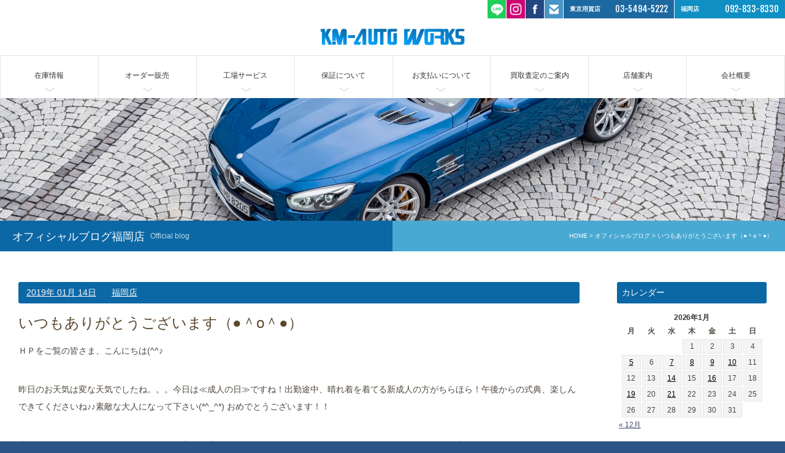

--- FILE ---
content_type: text/html; charset=UTF-8
request_url: https://www.km-auto.co.jp/archives/10772
body_size: 13110
content:
<!doctype html>
<!--[if lt IE 7]>      <html class="no-js lt-ie9 lt-ie8 lt-ie7"> <![endif]-->
<!--[if IE 7]>         <html class="no-js lt-ie9 lt-ie8"> <![endif]-->
<!--[if IE 8]>         <html class="no-js lt-ie9"> <![endif]-->
<!--[if gt IE 8]><!-->
<html class="no-js">
<!--<![endif]-->
<head>
<!-- Google Tag Manager -->
<script>(function(w,d,s,l,i){w[l]=w[l]||[];w[l].push({'gtm.start':
new Date().getTime(),event:'gtm.js'});var f=d.getElementsByTagName(s)[0],
j=d.createElement(s),dl=l!='dataLayer'?'&l='+l:'';j.async=true;j.src=
'https://www.googletagmanager.com/gtm.js?id='+i+dl;f.parentNode.insertBefore(j,f);
})(window,document,'script','dataLayer','GTM-NKK4R8W');</script>
<!-- End Google Tag Manager -->
<meta charset="UTF-8">
<title>
いつもありがとうございます（●＾o＾●） | ケーエムオートワークス</title>
<meta name="description" content="『輸入車 国産車の事ならケーエムオートワークス。東京都世田谷区 福岡市で中古車 新車の販売をしております』ベンツ、BMWなどの外車を中心に中古車から新車まで取扱い 買取 メンテナンス 車検まで行っています">
<meta name="keywords" content="輸入車,国産車,中古車,世田谷,用賀,環八,新車,買取,修理,車検,外車,KM">
<meta name="viewport" content="width=device-width, user-scalable=yes, initial-scale=1">
<link href="https://fonts.googleapis.com/css?family=Fjalla+One" rel="stylesheet" type="text/css">
<link href="https://www.km-auto.co.jp/wordpress/wp-content/themes/km-auto2016/css/common.css" rel="stylesheet" type="text/css">
<link href="https://www.km-auto.co.jp/wordpress/wp-content/themes/km-auto2016/css/contents.css" rel="stylesheet" type="text/css">
<link href="https://www.km-auto.co.jp/wordpress/wp-content/themes/km-auto2016/js/vegas.css" rel="stylesheet" type="text/css">
<link href="https://www.km-auto.co.jp/wordpress/wp-content/themes/km-auto2016/css/ani.css" rel="stylesheet" type="text/css" media="only screen and (min-width: 1025px)">
<link href="https://www.km-auto.co.jp/wordpress/wp-content/themes/km-auto2016/css/ani-tab.css" rel="stylesheet" type="text/css" media="only screen and (min-width: 769px) and (max-width: 1024px)">
<link href="https://www.km-auto.co.jp/wordpress/wp-content/themes/km-auto2016/css/ani-mobile.css" rel="stylesheet" type="text/css" media="only screen and (max-width: 768px)">
    
    

<!--リキャプチャアイコン表示調整-->
<!--リキャプチャアイコン非表示-->
<link href="https://www.km-auto.co.jp/wordpress/wp-content/themes/km-auto2016/css/recaptcha.css" rel="stylesheet" type="text/css">

<!--[if lt IE 9]>
<script src="https://oss.maxcdn.com/html5shiv/3.7.2/html5shiv.min.js"></script>
<script src="https://oss.maxcdn.com/respond/1.4.2/respond.min.js"></script>
<![endif]--> 
<!--[if gte IE 9]>
  <style type="text/css">
    .gradient {
       filter: none;
    }
  </style>
<![endif]--> 

<script src="https://code.jquery.com/jquery-1.11.0.min.js"></script> 
<script src="https://www.km-auto.co.jp/wordpress/wp-content/themes/km-auto2016/js/modernizr-2.6.2-respond-1.1.0.min.js"></script> 
<script src="https://www.km-auto.co.jp/wordpress/wp-content/themes/km-auto2016/js/heightLine.js"></script> 
<!-- WP CSS -->
<link rel="stylesheet" href="https://www.km-auto.co.jp/wordpress/wp-content/themes/km-auto2016/style.css">
<meta name='robots' content='max-image-preview:large' />
<link rel='dns-prefetch' href='//static.addtoany.com' />
<link rel="alternate" title="oEmbed (JSON)" type="application/json+oembed" href="https://www.km-auto.co.jp/wp-json/oembed/1.0/embed?url=https%3A%2F%2Fwww.km-auto.co.jp%2Farchives%2F10772" />
<link rel="alternate" title="oEmbed (XML)" type="text/xml+oembed" href="https://www.km-auto.co.jp/wp-json/oembed/1.0/embed?url=https%3A%2F%2Fwww.km-auto.co.jp%2Farchives%2F10772&#038;format=xml" />
<style id='wp-img-auto-sizes-contain-inline-css' type='text/css'>
img:is([sizes=auto i],[sizes^="auto," i]){contain-intrinsic-size:3000px 1500px}
/*# sourceURL=wp-img-auto-sizes-contain-inline-css */
</style>
<style id='wp-emoji-styles-inline-css' type='text/css'>

	img.wp-smiley, img.emoji {
		display: inline !important;
		border: none !important;
		box-shadow: none !important;
		height: 1em !important;
		width: 1em !important;
		margin: 0 0.07em !important;
		vertical-align: -0.1em !important;
		background: none !important;
		padding: 0 !important;
	}
/*# sourceURL=wp-emoji-styles-inline-css */
</style>
<style id='wp-block-library-inline-css' type='text/css'>
:root{--wp-block-synced-color:#7a00df;--wp-block-synced-color--rgb:122,0,223;--wp-bound-block-color:var(--wp-block-synced-color);--wp-editor-canvas-background:#ddd;--wp-admin-theme-color:#007cba;--wp-admin-theme-color--rgb:0,124,186;--wp-admin-theme-color-darker-10:#006ba1;--wp-admin-theme-color-darker-10--rgb:0,107,160.5;--wp-admin-theme-color-darker-20:#005a87;--wp-admin-theme-color-darker-20--rgb:0,90,135;--wp-admin-border-width-focus:2px}@media (min-resolution:192dpi){:root{--wp-admin-border-width-focus:1.5px}}.wp-element-button{cursor:pointer}:root .has-very-light-gray-background-color{background-color:#eee}:root .has-very-dark-gray-background-color{background-color:#313131}:root .has-very-light-gray-color{color:#eee}:root .has-very-dark-gray-color{color:#313131}:root .has-vivid-green-cyan-to-vivid-cyan-blue-gradient-background{background:linear-gradient(135deg,#00d084,#0693e3)}:root .has-purple-crush-gradient-background{background:linear-gradient(135deg,#34e2e4,#4721fb 50%,#ab1dfe)}:root .has-hazy-dawn-gradient-background{background:linear-gradient(135deg,#faaca8,#dad0ec)}:root .has-subdued-olive-gradient-background{background:linear-gradient(135deg,#fafae1,#67a671)}:root .has-atomic-cream-gradient-background{background:linear-gradient(135deg,#fdd79a,#004a59)}:root .has-nightshade-gradient-background{background:linear-gradient(135deg,#330968,#31cdcf)}:root .has-midnight-gradient-background{background:linear-gradient(135deg,#020381,#2874fc)}:root{--wp--preset--font-size--normal:16px;--wp--preset--font-size--huge:42px}.has-regular-font-size{font-size:1em}.has-larger-font-size{font-size:2.625em}.has-normal-font-size{font-size:var(--wp--preset--font-size--normal)}.has-huge-font-size{font-size:var(--wp--preset--font-size--huge)}.has-text-align-center{text-align:center}.has-text-align-left{text-align:left}.has-text-align-right{text-align:right}.has-fit-text{white-space:nowrap!important}#end-resizable-editor-section{display:none}.aligncenter{clear:both}.items-justified-left{justify-content:flex-start}.items-justified-center{justify-content:center}.items-justified-right{justify-content:flex-end}.items-justified-space-between{justify-content:space-between}.screen-reader-text{border:0;clip-path:inset(50%);height:1px;margin:-1px;overflow:hidden;padding:0;position:absolute;width:1px;word-wrap:normal!important}.screen-reader-text:focus{background-color:#ddd;clip-path:none;color:#444;display:block;font-size:1em;height:auto;left:5px;line-height:normal;padding:15px 23px 14px;text-decoration:none;top:5px;width:auto;z-index:100000}html :where(.has-border-color){border-style:solid}html :where([style*=border-top-color]){border-top-style:solid}html :where([style*=border-right-color]){border-right-style:solid}html :where([style*=border-bottom-color]){border-bottom-style:solid}html :where([style*=border-left-color]){border-left-style:solid}html :where([style*=border-width]){border-style:solid}html :where([style*=border-top-width]){border-top-style:solid}html :where([style*=border-right-width]){border-right-style:solid}html :where([style*=border-bottom-width]){border-bottom-style:solid}html :where([style*=border-left-width]){border-left-style:solid}html :where(img[class*=wp-image-]){height:auto;max-width:100%}:where(figure){margin:0 0 1em}html :where(.is-position-sticky){--wp-admin--admin-bar--position-offset:var(--wp-admin--admin-bar--height,0px)}@media screen and (max-width:600px){html :where(.is-position-sticky){--wp-admin--admin-bar--position-offset:0px}}

/*# sourceURL=wp-block-library-inline-css */
</style><style id='global-styles-inline-css' type='text/css'>
:root{--wp--preset--aspect-ratio--square: 1;--wp--preset--aspect-ratio--4-3: 4/3;--wp--preset--aspect-ratio--3-4: 3/4;--wp--preset--aspect-ratio--3-2: 3/2;--wp--preset--aspect-ratio--2-3: 2/3;--wp--preset--aspect-ratio--16-9: 16/9;--wp--preset--aspect-ratio--9-16: 9/16;--wp--preset--color--black: #000000;--wp--preset--color--cyan-bluish-gray: #abb8c3;--wp--preset--color--white: #ffffff;--wp--preset--color--pale-pink: #f78da7;--wp--preset--color--vivid-red: #cf2e2e;--wp--preset--color--luminous-vivid-orange: #ff6900;--wp--preset--color--luminous-vivid-amber: #fcb900;--wp--preset--color--light-green-cyan: #7bdcb5;--wp--preset--color--vivid-green-cyan: #00d084;--wp--preset--color--pale-cyan-blue: #8ed1fc;--wp--preset--color--vivid-cyan-blue: #0693e3;--wp--preset--color--vivid-purple: #9b51e0;--wp--preset--gradient--vivid-cyan-blue-to-vivid-purple: linear-gradient(135deg,rgb(6,147,227) 0%,rgb(155,81,224) 100%);--wp--preset--gradient--light-green-cyan-to-vivid-green-cyan: linear-gradient(135deg,rgb(122,220,180) 0%,rgb(0,208,130) 100%);--wp--preset--gradient--luminous-vivid-amber-to-luminous-vivid-orange: linear-gradient(135deg,rgb(252,185,0) 0%,rgb(255,105,0) 100%);--wp--preset--gradient--luminous-vivid-orange-to-vivid-red: linear-gradient(135deg,rgb(255,105,0) 0%,rgb(207,46,46) 100%);--wp--preset--gradient--very-light-gray-to-cyan-bluish-gray: linear-gradient(135deg,rgb(238,238,238) 0%,rgb(169,184,195) 100%);--wp--preset--gradient--cool-to-warm-spectrum: linear-gradient(135deg,rgb(74,234,220) 0%,rgb(151,120,209) 20%,rgb(207,42,186) 40%,rgb(238,44,130) 60%,rgb(251,105,98) 80%,rgb(254,248,76) 100%);--wp--preset--gradient--blush-light-purple: linear-gradient(135deg,rgb(255,206,236) 0%,rgb(152,150,240) 100%);--wp--preset--gradient--blush-bordeaux: linear-gradient(135deg,rgb(254,205,165) 0%,rgb(254,45,45) 50%,rgb(107,0,62) 100%);--wp--preset--gradient--luminous-dusk: linear-gradient(135deg,rgb(255,203,112) 0%,rgb(199,81,192) 50%,rgb(65,88,208) 100%);--wp--preset--gradient--pale-ocean: linear-gradient(135deg,rgb(255,245,203) 0%,rgb(182,227,212) 50%,rgb(51,167,181) 100%);--wp--preset--gradient--electric-grass: linear-gradient(135deg,rgb(202,248,128) 0%,rgb(113,206,126) 100%);--wp--preset--gradient--midnight: linear-gradient(135deg,rgb(2,3,129) 0%,rgb(40,116,252) 100%);--wp--preset--font-size--small: 13px;--wp--preset--font-size--medium: 20px;--wp--preset--font-size--large: 36px;--wp--preset--font-size--x-large: 42px;--wp--preset--spacing--20: 0.44rem;--wp--preset--spacing--30: 0.67rem;--wp--preset--spacing--40: 1rem;--wp--preset--spacing--50: 1.5rem;--wp--preset--spacing--60: 2.25rem;--wp--preset--spacing--70: 3.38rem;--wp--preset--spacing--80: 5.06rem;--wp--preset--shadow--natural: 6px 6px 9px rgba(0, 0, 0, 0.2);--wp--preset--shadow--deep: 12px 12px 50px rgba(0, 0, 0, 0.4);--wp--preset--shadow--sharp: 6px 6px 0px rgba(0, 0, 0, 0.2);--wp--preset--shadow--outlined: 6px 6px 0px -3px rgb(255, 255, 255), 6px 6px rgb(0, 0, 0);--wp--preset--shadow--crisp: 6px 6px 0px rgb(0, 0, 0);}:where(.is-layout-flex){gap: 0.5em;}:where(.is-layout-grid){gap: 0.5em;}body .is-layout-flex{display: flex;}.is-layout-flex{flex-wrap: wrap;align-items: center;}.is-layout-flex > :is(*, div){margin: 0;}body .is-layout-grid{display: grid;}.is-layout-grid > :is(*, div){margin: 0;}:where(.wp-block-columns.is-layout-flex){gap: 2em;}:where(.wp-block-columns.is-layout-grid){gap: 2em;}:where(.wp-block-post-template.is-layout-flex){gap: 1.25em;}:where(.wp-block-post-template.is-layout-grid){gap: 1.25em;}.has-black-color{color: var(--wp--preset--color--black) !important;}.has-cyan-bluish-gray-color{color: var(--wp--preset--color--cyan-bluish-gray) !important;}.has-white-color{color: var(--wp--preset--color--white) !important;}.has-pale-pink-color{color: var(--wp--preset--color--pale-pink) !important;}.has-vivid-red-color{color: var(--wp--preset--color--vivid-red) !important;}.has-luminous-vivid-orange-color{color: var(--wp--preset--color--luminous-vivid-orange) !important;}.has-luminous-vivid-amber-color{color: var(--wp--preset--color--luminous-vivid-amber) !important;}.has-light-green-cyan-color{color: var(--wp--preset--color--light-green-cyan) !important;}.has-vivid-green-cyan-color{color: var(--wp--preset--color--vivid-green-cyan) !important;}.has-pale-cyan-blue-color{color: var(--wp--preset--color--pale-cyan-blue) !important;}.has-vivid-cyan-blue-color{color: var(--wp--preset--color--vivid-cyan-blue) !important;}.has-vivid-purple-color{color: var(--wp--preset--color--vivid-purple) !important;}.has-black-background-color{background-color: var(--wp--preset--color--black) !important;}.has-cyan-bluish-gray-background-color{background-color: var(--wp--preset--color--cyan-bluish-gray) !important;}.has-white-background-color{background-color: var(--wp--preset--color--white) !important;}.has-pale-pink-background-color{background-color: var(--wp--preset--color--pale-pink) !important;}.has-vivid-red-background-color{background-color: var(--wp--preset--color--vivid-red) !important;}.has-luminous-vivid-orange-background-color{background-color: var(--wp--preset--color--luminous-vivid-orange) !important;}.has-luminous-vivid-amber-background-color{background-color: var(--wp--preset--color--luminous-vivid-amber) !important;}.has-light-green-cyan-background-color{background-color: var(--wp--preset--color--light-green-cyan) !important;}.has-vivid-green-cyan-background-color{background-color: var(--wp--preset--color--vivid-green-cyan) !important;}.has-pale-cyan-blue-background-color{background-color: var(--wp--preset--color--pale-cyan-blue) !important;}.has-vivid-cyan-blue-background-color{background-color: var(--wp--preset--color--vivid-cyan-blue) !important;}.has-vivid-purple-background-color{background-color: var(--wp--preset--color--vivid-purple) !important;}.has-black-border-color{border-color: var(--wp--preset--color--black) !important;}.has-cyan-bluish-gray-border-color{border-color: var(--wp--preset--color--cyan-bluish-gray) !important;}.has-white-border-color{border-color: var(--wp--preset--color--white) !important;}.has-pale-pink-border-color{border-color: var(--wp--preset--color--pale-pink) !important;}.has-vivid-red-border-color{border-color: var(--wp--preset--color--vivid-red) !important;}.has-luminous-vivid-orange-border-color{border-color: var(--wp--preset--color--luminous-vivid-orange) !important;}.has-luminous-vivid-amber-border-color{border-color: var(--wp--preset--color--luminous-vivid-amber) !important;}.has-light-green-cyan-border-color{border-color: var(--wp--preset--color--light-green-cyan) !important;}.has-vivid-green-cyan-border-color{border-color: var(--wp--preset--color--vivid-green-cyan) !important;}.has-pale-cyan-blue-border-color{border-color: var(--wp--preset--color--pale-cyan-blue) !important;}.has-vivid-cyan-blue-border-color{border-color: var(--wp--preset--color--vivid-cyan-blue) !important;}.has-vivid-purple-border-color{border-color: var(--wp--preset--color--vivid-purple) !important;}.has-vivid-cyan-blue-to-vivid-purple-gradient-background{background: var(--wp--preset--gradient--vivid-cyan-blue-to-vivid-purple) !important;}.has-light-green-cyan-to-vivid-green-cyan-gradient-background{background: var(--wp--preset--gradient--light-green-cyan-to-vivid-green-cyan) !important;}.has-luminous-vivid-amber-to-luminous-vivid-orange-gradient-background{background: var(--wp--preset--gradient--luminous-vivid-amber-to-luminous-vivid-orange) !important;}.has-luminous-vivid-orange-to-vivid-red-gradient-background{background: var(--wp--preset--gradient--luminous-vivid-orange-to-vivid-red) !important;}.has-very-light-gray-to-cyan-bluish-gray-gradient-background{background: var(--wp--preset--gradient--very-light-gray-to-cyan-bluish-gray) !important;}.has-cool-to-warm-spectrum-gradient-background{background: var(--wp--preset--gradient--cool-to-warm-spectrum) !important;}.has-blush-light-purple-gradient-background{background: var(--wp--preset--gradient--blush-light-purple) !important;}.has-blush-bordeaux-gradient-background{background: var(--wp--preset--gradient--blush-bordeaux) !important;}.has-luminous-dusk-gradient-background{background: var(--wp--preset--gradient--luminous-dusk) !important;}.has-pale-ocean-gradient-background{background: var(--wp--preset--gradient--pale-ocean) !important;}.has-electric-grass-gradient-background{background: var(--wp--preset--gradient--electric-grass) !important;}.has-midnight-gradient-background{background: var(--wp--preset--gradient--midnight) !important;}.has-small-font-size{font-size: var(--wp--preset--font-size--small) !important;}.has-medium-font-size{font-size: var(--wp--preset--font-size--medium) !important;}.has-large-font-size{font-size: var(--wp--preset--font-size--large) !important;}.has-x-large-font-size{font-size: var(--wp--preset--font-size--x-large) !important;}
/*# sourceURL=global-styles-inline-css */
</style>

<style id='classic-theme-styles-inline-css' type='text/css'>
/*! This file is auto-generated */
.wp-block-button__link{color:#fff;background-color:#32373c;border-radius:9999px;box-shadow:none;text-decoration:none;padding:calc(.667em + 2px) calc(1.333em + 2px);font-size:1.125em}.wp-block-file__button{background:#32373c;color:#fff;text-decoration:none}
/*# sourceURL=/wp-includes/css/classic-themes.min.css */
</style>
<link rel='stylesheet' id='contact-form-7-css' href='https://www.km-auto.co.jp/wordpress/wp-content/plugins/contact-form-7/includes/css/styles.css?ver=6.1.4' type='text/css' media='all' />
<link rel='stylesheet' id='fancybox-css' href='https://www.km-auto.co.jp/wordpress/wp-content/plugins/easy-fancybox/fancybox/1.5.4/jquery.fancybox.min.css?ver=6.9' type='text/css' media='screen' />
<link rel='stylesheet' id='addtoany-css' href='https://www.km-auto.co.jp/wordpress/wp-content/plugins/add-to-any/addtoany.min.css?ver=1.16' type='text/css' media='all' />
<script type="text/javascript" id="addtoany-core-js-before">
/* <![CDATA[ */
window.a2a_config=window.a2a_config||{};a2a_config.callbacks=[];a2a_config.overlays=[];a2a_config.templates={};a2a_localize = {
	Share: "共有",
	Save: "ブックマーク",
	Subscribe: "購読",
	Email: "メール",
	Bookmark: "ブックマーク",
	ShowAll: "すべて表示する",
	ShowLess: "小さく表示する",
	FindServices: "サービスを探す",
	FindAnyServiceToAddTo: "追加するサービスを今すぐ探す",
	PoweredBy: "Powered by",
	ShareViaEmail: "メールでシェアする",
	SubscribeViaEmail: "メールで購読する",
	BookmarkInYourBrowser: "ブラウザにブックマーク",
	BookmarkInstructions: "このページをブックマークするには、 Ctrl+D または \u2318+D を押下。",
	AddToYourFavorites: "お気に入りに追加",
	SendFromWebOrProgram: "任意のメールアドレスまたはメールプログラムから送信",
	EmailProgram: "メールプログラム",
	More: "詳細&#8230;",
	ThanksForSharing: "共有ありがとうございます !",
	ThanksForFollowing: "フォローありがとうございます !"
};


//# sourceURL=addtoany-core-js-before
/* ]]> */
</script>
<script type="text/javascript" defer src="https://static.addtoany.com/menu/page.js" id="addtoany-core-js"></script>
<script type="text/javascript" src="https://www.km-auto.co.jp/wordpress/wp-includes/js/jquery/jquery.min.js?ver=3.7.1" id="jquery-core-js"></script>
<script type="text/javascript" src="https://www.km-auto.co.jp/wordpress/wp-includes/js/jquery/jquery-migrate.min.js?ver=3.4.1" id="jquery-migrate-js"></script>
<script type="text/javascript" defer src="https://www.km-auto.co.jp/wordpress/wp-content/plugins/add-to-any/addtoany.min.js?ver=1.1" id="addtoany-jquery-js"></script>
<link rel="https://api.w.org/" href="https://www.km-auto.co.jp/wp-json/" /><link rel="alternate" title="JSON" type="application/json" href="https://www.km-auto.co.jp/wp-json/wp/v2/posts/10772" /><link rel="EditURI" type="application/rsd+xml" title="RSD" href="https://www.km-auto.co.jp/wordpress/xmlrpc.php?rsd" />
<meta name="generator" content="WordPress 6.9" />
<link rel="canonical" href="https://www.km-auto.co.jp/archives/10772" />
<link rel='shortlink' href='https://www.km-auto.co.jp/?p=10772' />
</head>
<body class="no-recaptcha-badge">
<!-- Google Tag Manager (noscript) -->
<noscript><iframe src="https://www.googletagmanager.com/ns.html?id=GTM-NKK4R8W"
height="0" width="0" style="display:none;visibility:hidden"></iframe></noscript>
<!-- End Google Tag Manager (noscript) -->
<section id="wrapper" class="cf">

<!-- Top Bar -->
<section id="topbar" class="cf">
  <ul id="hrmenu" class="cf">
    <li class="hrm1"><a href="https://www.km-auto.co.jp/line" target="_blank" id="hr1"><img src="https://www.km-auto.co.jp/wordpress/wp-content/themes/km-auto2016/img/header/ic-line.png" alt="line"></a> </li>
    <li class="hrm1"><a href="https://www.instagram.com/km_auto_works/" target="_blank" id="hr4"><img src="https://www.km-auto.co.jp/wordpress/wp-content/themes/km-auto2016/img/header/ic-instagram.png" alt="instagram"></a> </li>
    <li class="hrm1"><a href="https://www.facebook.com/kmautoworks.youga.fukuoka" target="_blank" id="hr2"><img src="https://www.km-auto.co.jp/wordpress/wp-content/themes/km-auto2016/img/header/ic-fb.png" alt="facebook"></a> </li>
    <li class="hrm1"><a href="https://www.km-auto.co.jp/contact" id="hr3"><img src="https://www.km-auto.co.jp/wordpress/wp-content/themes/km-auto2016/img/header/ic-mail.png" alt="お問い合わせ"></a> </li>
    <li class="hrm2a">
      <p class="hrm_t1">東京用賀店</p>
      <p class="hrm_t2"><a href="tel:0354945222">03-5494-5222</a> </p>
    </li>
    <li class="hrm2b">
      <p class="hrm_t1">福岡店</p>
      <p class="hrm_t2"><a href="tel:0928338330">092-833-8330</a> </p>
    </li>
  </ul>
</section>
<!-- /Top Bar -->

<div id="fixedBox"> 
  
  <!-- Header -->
  <header id="header">
    <div id="hrbody" class="cf">
      <h1><a href="https://www.km-auto.co.jp">ケーエムオートワークス/輸入車 国産車の中古車販売 買取 東京都世田谷区 福岡市</a></h1>
      <ul id="tmlink" class="cf">
        <li><a href="#menu" class="menu-link"><img src="https://www.km-auto.co.jp/wordpress/wp-content/themes/km-auto2016/img/header/ic-menu.png" alt="line"></a> </li>
      </ul>
    </div>
    <!-- menu -->
    <div id="menubody"> 
      <!--Begin Pattern HTML-->
      <nav id="menu" role="navigation">
        <ul>
          <li><a href="https://www.km-auto.co.jp/carstocklist">在庫情報</a> </li>
          <li><a href="https://www.km-auto.co.jp/order">オーダー販売</a> </li>
          <li><a href="https://www.km-auto.co.jp/factory">工場サービス</a> </li>
          <li><a href="https://www.km-auto.co.jp/warranty">保証について</a> </li>
          <li><a href="https://www.km-auto.co.jp/finance">お支払いについて</a> </li>
          <li><a href="https://www.km-auto.co.jp/trade">買取査定のご案内</a> </li>
          <li><a href="https://www.km-auto.co.jp/yoga">店舗案内</a> </li>
          <li><a href="https://www.km-auto.co.jp/company">会社概要</a> </li>
        </ul>
      </nav>
      <!--End Pattern HTML--> 
    </div>
    <!-- /menu --> 
  </header>
  <!-- /Header --> 
  
</div>

       
<!-- Pagetitle -->
<section id="pagetitle">

	<div id="ptbody" class="cf">
		<div id="ptleft" class="cf">
			<div id="ptl" class="cf">
            
            
            
                          <h2>オフィシャルブログ福岡店</h2>
                          
            
            
            
				
				<p>Official blog</p>
			</div>
		</div>
		<div id="ptright" class="cf">
			<div id="ptr" class="cf">
				<ul class="cf">
					<li><a href="https://www.km-auto.co.jp">HOME</a></li>
                    <li><a href="https://www.km-auto.co.jp/blog/">オフィシャルブログ</a></li>
					<li>いつもありがとうございます（●＾o＾●）</li>
				</ul>
			</div>
		</div>
	</div>

</section>
<!-- /Pagetitle -->

<!-- MSP -->
<section id="msp" class="cf">
	<div class="mmbody cf">
		<!-- contents -->
        
        
        
  



     
  

                
                <div id="main">
                                     
                    <!--<div class="post">
             
             
             
                        <h2 class="title">いつもありがとうございます（●＾o＾●）</h2>
                        
                     
                        
                        <p>ＨＰをご覧の皆さま、こんにちは(^^♪</p>
<p>昨日のお天気は変な天気でしたね。。。今日は≪成人の日≫ですね！出勤途中、晴れ着を着てる新成人の方がちらほら！午後からの式典、楽しんできてくださいね♪♪素敵な大人になって下さい(*^_^*) おめでとうございます！！</p>
<p>本日も元気にケーエムオートワークス福岡店、営業しております。お近くに来られました際には、お気軽に遊びに来られて下さいね(^o^)丿皆さまのご来店、心よりお待ち致しております。</p>
<p>先日、いつもお世話になっております≪Ｋ様≫より差し入れを頂きました。いつもお気遣い、本当にありがとうございます(^^)</p>
<p><img fetchpriority="high" decoding="async" class="alignnone size-medium wp-image-10773" src="https://www.km-auto.co.jp/wordpress/wp-content/uploads/2019/01/IMG_0378-300x225.jpg" alt="" width="300" height="225" /></p>
<p>姪浜駅の近くにありますアンヴィさんのケーキたち♡ どれも美味しそうで、スタッフでジャンケン争奪戦をし、休憩時間に美味しく頂きました！いつも本当にありがとうございます。そして、お車お乗換の件、是非ご検討の程宜しくお願い致します(^^)/</p>
<p>新春フェア開催中です！特別プライスになっております今がチャンスです。<a href="https://www.km-auto.co.jp/carstocklist/fukuoka/">☆ストックリスト☆</a>に詳しい在庫情報をアップしておりますのでチェックしてください！</p>
<p><a href="https://www.km-auto.co.jp/line_fukuoka/" target="_blank" rel="noopener noreferrer"><img decoding="async" class="alignnone size-medium wp-image-337" src="https://www.km-auto.co.jp/wordpress/wp-content/uploads/2015/11/lineButton1-300x59.png" sizes="(max-width: 300px) 100vw, 300px" srcset="https://www.km-auto.co.jp/wordpress/wp-content/uploads/2015/11/lineButton1-300x59.png 300w, https://www.km-auto.co.jp/wordpress/wp-content/uploads/2015/11/lineButton1.png 356w" alt="lineButton" width="300" height="59" /></a></p>
<p><a href="http://www.facebook.com/kmautoworks.youga.fukuoka" target="_blank" rel="noopener noreferrer">☆フェイスブック☆</a>やってます♡</p>
<p><a href="http://style.golfdigest.co.jp/drive/article/56666/1/" target="_blank" rel="noopener noreferrer">ゴルフダイジェスト×ケーエムオートワークスのコラボ企画！！車種別ゴルフバック積載量を徹底比較！！</a></p>
<p><a href="http://www.orico.co.jp/company/corporate/business/autoloan/"><img decoding="async" class="alignnone size-medium wp-image-930" src="https://www.km-auto.co.jp/wordpress/wp-content/uploads/2016/01/%E3%80%90%E3%82%AA%E3%83%AA%E3%82%B3%E3%80%91%E3%83%96%E3%83%A9%E3%83%B3%E3%83%89%E3%82%B9%E3%83%AD%E3%83%BC%E3%82%AC%E3%83%B3%E3%82%BB%E3%83%83%E3%83%88%E3%83%AD%E3%82%B4%E4%B8%80%E6%AE%B5%E7%B5%84-300x40.jpg" sizes="(max-width: 300px) 100vw, 300px" srcset="https://www.km-auto.co.jp/wordpress/wp-content/uploads/2016/01/【オリコ】ブランドスローガンセットロゴ一段組-300x40.jpg 300w, https://www.km-auto.co.jp/wordpress/wp-content/uploads/2016/01/【オリコ】ブランドスローガンセットロゴ一段組.jpg 500w" alt="Print" width="300" height="40" /></a></p>
<div class="addtoany_share_save_container addtoany_content addtoany_content_bottom"><div class="a2a_kit a2a_kit_size_32 addtoany_list" data-a2a-url="https://www.km-auto.co.jp/archives/10772" data-a2a-title="いつもありがとうございます（●＾o＾●）"><a class="a2a_button_facebook" href="https://www.addtoany.com/add_to/facebook?linkurl=https%3A%2F%2Fwww.km-auto.co.jp%2Farchives%2F10772&amp;linkname=%E3%81%84%E3%81%A4%E3%82%82%E3%81%82%E3%82%8A%E3%81%8C%E3%81%A8%E3%81%86%E3%81%94%E3%81%96%E3%81%84%E3%81%BE%E3%81%99%EF%BC%88%E2%97%8F%EF%BC%BEo%EF%BC%BE%E2%97%8F%EF%BC%89" title="Facebook" rel="nofollow noopener" target="_blank"></a><a class="a2a_button_twitter" href="https://www.addtoany.com/add_to/twitter?linkurl=https%3A%2F%2Fwww.km-auto.co.jp%2Farchives%2F10772&amp;linkname=%E3%81%84%E3%81%A4%E3%82%82%E3%81%82%E3%82%8A%E3%81%8C%E3%81%A8%E3%81%86%E3%81%94%E3%81%96%E3%81%84%E3%81%BE%E3%81%99%EF%BC%88%E2%97%8F%EF%BC%BEo%EF%BC%BE%E2%97%8F%EF%BC%89" title="Twitter" rel="nofollow noopener" target="_blank"></a></div></div>                    </div>-->
                    
                    
                    
                    
                    
                    
                    
                    
                    
                    
                          <div class="post">
                            <div class="blog_info cf">
                                                            <ul>
                                <li class="cal"><a href="https://www.km-auto.co.jp/archives/date/2019/01/14">
                                  2019年 01月 14日                                  </a></li>
                                <li class="cat">
                                  <a href="https://www.km-auto.co.jp/archives/category/fukuoka" rel="category tag">福岡店</a>                                </li>
                                <li class="tag">
                                                                  </li>
                              </ul>
                            </div>
                            <h2 class="title">
                              いつもありがとうございます（●＾o＾●）                            </h2>
                            <p>ＨＰをご覧の皆さま、こんにちは(^^♪</p>
<p>昨日のお天気は変な天気でしたね。。。今日は≪成人の日≫ですね！出勤途中、晴れ着を着てる新成人の方がちらほら！午後からの式典、楽しんできてくださいね♪♪素敵な大人になって下さい(*^_^*) おめでとうございます！！</p>
<p>本日も元気にケーエムオートワークス福岡店、営業しております。お近くに来られました際には、お気軽に遊びに来られて下さいね(^o^)丿皆さまのご来店、心よりお待ち致しております。</p>
<p>先日、いつもお世話になっております≪Ｋ様≫より差し入れを頂きました。いつもお気遣い、本当にありがとうございます(^^)</p>
<p><img decoding="async" class="alignnone size-medium wp-image-10773" src="https://www.km-auto.co.jp/wordpress/wp-content/uploads/2019/01/IMG_0378-300x225.jpg" alt="" width="300" height="225" /></p>
<p>姪浜駅の近くにありますアンヴィさんのケーキたち♡ どれも美味しそうで、スタッフでジャンケン争奪戦をし、休憩時間に美味しく頂きました！いつも本当にありがとうございます。そして、お車お乗換の件、是非ご検討の程宜しくお願い致します(^^)/</p>
<p>新春フェア開催中です！特別プライスになっております今がチャンスです。<a href="https://www.km-auto.co.jp/carstocklist/fukuoka/">☆ストックリスト☆</a>に詳しい在庫情報をアップしておりますのでチェックしてください！</p>
<p><a href="https://www.km-auto.co.jp/line_fukuoka/" target="_blank" rel="noopener noreferrer"><img decoding="async" class="alignnone size-medium wp-image-337" src="https://www.km-auto.co.jp/wordpress/wp-content/uploads/2015/11/lineButton1-300x59.png" sizes="(max-width: 300px) 100vw, 300px" srcset="https://www.km-auto.co.jp/wordpress/wp-content/uploads/2015/11/lineButton1-300x59.png 300w, https://www.km-auto.co.jp/wordpress/wp-content/uploads/2015/11/lineButton1.png 356w" alt="lineButton" width="300" height="59" /></a></p>
<p><a href="http://www.facebook.com/kmautoworks.youga.fukuoka" target="_blank" rel="noopener noreferrer">☆フェイスブック☆</a>やってます♡</p>
<p><a href="http://style.golfdigest.co.jp/drive/article/56666/1/" target="_blank" rel="noopener noreferrer">ゴルフダイジェスト×ケーエムオートワークスのコラボ企画！！車種別ゴルフバック積載量を徹底比較！！</a></p>
<p><a href="http://www.orico.co.jp/company/corporate/business/autoloan/"><img decoding="async" class="alignnone size-medium wp-image-930" src="https://www.km-auto.co.jp/wordpress/wp-content/uploads/2016/01/%E3%80%90%E3%82%AA%E3%83%AA%E3%82%B3%E3%80%91%E3%83%96%E3%83%A9%E3%83%B3%E3%83%89%E3%82%B9%E3%83%AD%E3%83%BC%E3%82%AC%E3%83%B3%E3%82%BB%E3%83%83%E3%83%88%E3%83%AD%E3%82%B4%E4%B8%80%E6%AE%B5%E7%B5%84-300x40.jpg" sizes="(max-width: 300px) 100vw, 300px" srcset="https://www.km-auto.co.jp/wordpress/wp-content/uploads/2016/01/【オリコ】ブランドスローガンセットロゴ一段組-300x40.jpg 300w, https://www.km-auto.co.jp/wordpress/wp-content/uploads/2016/01/【オリコ】ブランドスローガンセットロゴ一段組.jpg 500w" alt="Print" width="300" height="40" /></a></p>
<div class="addtoany_share_save_container addtoany_content addtoany_content_bottom"><div class="a2a_kit a2a_kit_size_32 addtoany_list" data-a2a-url="https://www.km-auto.co.jp/archives/10772" data-a2a-title="いつもありがとうございます（●＾o＾●）"><a class="a2a_button_facebook" href="https://www.addtoany.com/add_to/facebook?linkurl=https%3A%2F%2Fwww.km-auto.co.jp%2Farchives%2F10772&amp;linkname=%E3%81%84%E3%81%A4%E3%82%82%E3%81%82%E3%82%8A%E3%81%8C%E3%81%A8%E3%81%86%E3%81%94%E3%81%96%E3%81%84%E3%81%BE%E3%81%99%EF%BC%88%E2%97%8F%EF%BC%BEo%EF%BC%BE%E2%97%8F%EF%BC%89" title="Facebook" rel="nofollow noopener" target="_blank"></a><a class="a2a_button_twitter" href="https://www.addtoany.com/add_to/twitter?linkurl=https%3A%2F%2Fwww.km-auto.co.jp%2Farchives%2F10772&amp;linkname=%E3%81%84%E3%81%A4%E3%82%82%E3%81%82%E3%82%8A%E3%81%8C%E3%81%A8%E3%81%86%E3%81%94%E3%81%96%E3%81%84%E3%81%BE%E3%81%99%EF%BC%88%E2%97%8F%EF%BC%BEo%EF%BC%BE%E2%97%8F%EF%BC%89" title="Twitter" rel="nofollow noopener" target="_blank"></a></div></div>                          </div>
                    
                    
                    
                    
                    
                    
                    
                    
                    
                                    
                
                
                
                
                
                
                    <!--<div class="nav-below cf">
                        <span class="nav-previous"><a href="https://www.km-auto.co.jp/archives/10766" rel="prev">&laquo; 前の記事</a></span>
                        <span class="nav-next"><a href="https://www.km-auto.co.jp/archives/10778" rel="next">次の記事 &raquo;</a></span>
                    </div>-->
                
                
                
   
                
                                </div>
                
             
             
                
                
                <div id="side">
<div class="widget-area">
<ul>
<li id="calendar-2" class="widget-container cf widget_calendar"><h3>カレンダー</h3><div id="calendar_wrap" class="calendar_wrap"><table id="wp-calendar" class="wp-calendar-table">
	<caption>2026年1月</caption>
	<thead>
	<tr>
		<th scope="col" aria-label="月曜日">月</th>
		<th scope="col" aria-label="火曜日">火</th>
		<th scope="col" aria-label="水曜日">水</th>
		<th scope="col" aria-label="木曜日">木</th>
		<th scope="col" aria-label="金曜日">金</th>
		<th scope="col" aria-label="土曜日">土</th>
		<th scope="col" aria-label="日曜日">日</th>
	</tr>
	</thead>
	<tbody>
	<tr>
		<td colspan="3" class="pad">&nbsp;</td><td>1</td><td>2</td><td>3</td><td>4</td>
	</tr>
	<tr>
		<td><a href="https://www.km-auto.co.jp/archives/date/2026/01/05" aria-label="2026年1月5日 に投稿を公開">5</a></td><td>6</td><td><a href="https://www.km-auto.co.jp/archives/date/2026/01/07" aria-label="2026年1月7日 に投稿を公開">7</a></td><td><a href="https://www.km-auto.co.jp/archives/date/2026/01/08" aria-label="2026年1月8日 に投稿を公開">8</a></td><td><a href="https://www.km-auto.co.jp/archives/date/2026/01/09" aria-label="2026年1月9日 に投稿を公開">9</a></td><td><a href="https://www.km-auto.co.jp/archives/date/2026/01/10" aria-label="2026年1月10日 に投稿を公開">10</a></td><td>11</td>
	</tr>
	<tr>
		<td>12</td><td>13</td><td><a href="https://www.km-auto.co.jp/archives/date/2026/01/14" aria-label="2026年1月14日 に投稿を公開">14</a></td><td>15</td><td><a href="https://www.km-auto.co.jp/archives/date/2026/01/16" aria-label="2026年1月16日 に投稿を公開">16</a></td><td>17</td><td>18</td>
	</tr>
	<tr>
		<td><a href="https://www.km-auto.co.jp/archives/date/2026/01/19" aria-label="2026年1月19日 に投稿を公開">19</a></td><td>20</td><td><a href="https://www.km-auto.co.jp/archives/date/2026/01/21" aria-label="2026年1月21日 に投稿を公開">21</a></td><td id="today">22</td><td>23</td><td>24</td><td>25</td>
	</tr>
	<tr>
		<td>26</td><td>27</td><td>28</td><td>29</td><td>30</td><td>31</td>
		<td class="pad" colspan="1">&nbsp;</td>
	</tr>
	</tbody>
	</table><nav aria-label="前と次の月" class="wp-calendar-nav">
		<span class="wp-calendar-nav-prev"><a href="https://www.km-auto.co.jp/archives/date/2025/12">&laquo; 12月</a></span>
		<span class="pad">&nbsp;</span>
		<span class="wp-calendar-nav-next">&nbsp;</span>
	</nav></div></li>
		<li id="recent-posts-2" class="widget-container cf widget_recent_entries">
		<h3>最近の投稿</h3>
		<ul>
											<li>
					<a href="https://www.km-auto.co.jp/archives/42031">新入庫車情報【クラウンスポーツ】</a>
									</li>
											<li>
					<a href="https://www.km-auto.co.jp/archives/42024">ご成約情報♪♪</a>
									</li>
											<li>
					<a href="https://www.km-auto.co.jp/archives/42013">ありがとうございます！！</a>
									</li>
											<li>
					<a href="https://www.km-auto.co.jp/archives/42015">入庫情報♪♪</a>
									</li>
											<li>
					<a href="https://www.km-auto.co.jp/archives/42002">ありがとうございます！！</a>
									</li>
					</ul>

		</li><li id="archives-3" class="widget-container cf widget_archive"><h3>月別アーカイブ</h3>
			<ul>
					<li><a href='https://www.km-auto.co.jp/archives/date/2026/01'>2026年1月</a></li>
	<li><a href='https://www.km-auto.co.jp/archives/date/2025/12'>2025年12月</a></li>
	<li><a href='https://www.km-auto.co.jp/archives/date/2025/11'>2025年11月</a></li>
	<li><a href='https://www.km-auto.co.jp/archives/date/2025/10'>2025年10月</a></li>
	<li><a href='https://www.km-auto.co.jp/archives/date/2025/09'>2025年9月</a></li>
	<li><a href='https://www.km-auto.co.jp/archives/date/2025/08'>2025年8月</a></li>
	<li><a href='https://www.km-auto.co.jp/archives/date/2025/07'>2025年7月</a></li>
	<li><a href='https://www.km-auto.co.jp/archives/date/2025/06'>2025年6月</a></li>
	<li><a href='https://www.km-auto.co.jp/archives/date/2025/05'>2025年5月</a></li>
	<li><a href='https://www.km-auto.co.jp/archives/date/2025/04'>2025年4月</a></li>
	<li><a href='https://www.km-auto.co.jp/archives/date/2025/03'>2025年3月</a></li>
	<li><a href='https://www.km-auto.co.jp/archives/date/2025/02'>2025年2月</a></li>
	<li><a href='https://www.km-auto.co.jp/archives/date/2025/01'>2025年1月</a></li>
	<li><a href='https://www.km-auto.co.jp/archives/date/2024/12'>2024年12月</a></li>
	<li><a href='https://www.km-auto.co.jp/archives/date/2024/11'>2024年11月</a></li>
	<li><a href='https://www.km-auto.co.jp/archives/date/2024/10'>2024年10月</a></li>
	<li><a href='https://www.km-auto.co.jp/archives/date/2024/09'>2024年9月</a></li>
	<li><a href='https://www.km-auto.co.jp/archives/date/2024/08'>2024年8月</a></li>
	<li><a href='https://www.km-auto.co.jp/archives/date/2024/07'>2024年7月</a></li>
	<li><a href='https://www.km-auto.co.jp/archives/date/2024/06'>2024年6月</a></li>
	<li><a href='https://www.km-auto.co.jp/archives/date/2024/05'>2024年5月</a></li>
	<li><a href='https://www.km-auto.co.jp/archives/date/2024/04'>2024年4月</a></li>
	<li><a href='https://www.km-auto.co.jp/archives/date/2024/03'>2024年3月</a></li>
	<li><a href='https://www.km-auto.co.jp/archives/date/2024/02'>2024年2月</a></li>
	<li><a href='https://www.km-auto.co.jp/archives/date/2024/01'>2024年1月</a></li>
	<li><a href='https://www.km-auto.co.jp/archives/date/2023/12'>2023年12月</a></li>
	<li><a href='https://www.km-auto.co.jp/archives/date/2023/11'>2023年11月</a></li>
	<li><a href='https://www.km-auto.co.jp/archives/date/2023/10'>2023年10月</a></li>
	<li><a href='https://www.km-auto.co.jp/archives/date/2023/09'>2023年9月</a></li>
	<li><a href='https://www.km-auto.co.jp/archives/date/2023/08'>2023年8月</a></li>
	<li><a href='https://www.km-auto.co.jp/archives/date/2023/07'>2023年7月</a></li>
	<li><a href='https://www.km-auto.co.jp/archives/date/2023/06'>2023年6月</a></li>
	<li><a href='https://www.km-auto.co.jp/archives/date/2023/05'>2023年5月</a></li>
	<li><a href='https://www.km-auto.co.jp/archives/date/2023/04'>2023年4月</a></li>
	<li><a href='https://www.km-auto.co.jp/archives/date/2023/03'>2023年3月</a></li>
	<li><a href='https://www.km-auto.co.jp/archives/date/2023/02'>2023年2月</a></li>
	<li><a href='https://www.km-auto.co.jp/archives/date/2023/01'>2023年1月</a></li>
	<li><a href='https://www.km-auto.co.jp/archives/date/2022/12'>2022年12月</a></li>
	<li><a href='https://www.km-auto.co.jp/archives/date/2022/11'>2022年11月</a></li>
	<li><a href='https://www.km-auto.co.jp/archives/date/2022/10'>2022年10月</a></li>
	<li><a href='https://www.km-auto.co.jp/archives/date/2022/09'>2022年9月</a></li>
	<li><a href='https://www.km-auto.co.jp/archives/date/2022/08'>2022年8月</a></li>
	<li><a href='https://www.km-auto.co.jp/archives/date/2022/07'>2022年7月</a></li>
	<li><a href='https://www.km-auto.co.jp/archives/date/2022/06'>2022年6月</a></li>
	<li><a href='https://www.km-auto.co.jp/archives/date/2022/05'>2022年5月</a></li>
	<li><a href='https://www.km-auto.co.jp/archives/date/2022/04'>2022年4月</a></li>
	<li><a href='https://www.km-auto.co.jp/archives/date/2022/03'>2022年3月</a></li>
	<li><a href='https://www.km-auto.co.jp/archives/date/2022/02'>2022年2月</a></li>
	<li><a href='https://www.km-auto.co.jp/archives/date/2022/01'>2022年1月</a></li>
	<li><a href='https://www.km-auto.co.jp/archives/date/2021/12'>2021年12月</a></li>
	<li><a href='https://www.km-auto.co.jp/archives/date/2021/11'>2021年11月</a></li>
	<li><a href='https://www.km-auto.co.jp/archives/date/2021/10'>2021年10月</a></li>
	<li><a href='https://www.km-auto.co.jp/archives/date/2021/09'>2021年9月</a></li>
	<li><a href='https://www.km-auto.co.jp/archives/date/2021/08'>2021年8月</a></li>
	<li><a href='https://www.km-auto.co.jp/archives/date/2021/07'>2021年7月</a></li>
	<li><a href='https://www.km-auto.co.jp/archives/date/2021/06'>2021年6月</a></li>
	<li><a href='https://www.km-auto.co.jp/archives/date/2021/05'>2021年5月</a></li>
	<li><a href='https://www.km-auto.co.jp/archives/date/2021/04'>2021年4月</a></li>
	<li><a href='https://www.km-auto.co.jp/archives/date/2021/03'>2021年3月</a></li>
	<li><a href='https://www.km-auto.co.jp/archives/date/2021/02'>2021年2月</a></li>
	<li><a href='https://www.km-auto.co.jp/archives/date/2021/01'>2021年1月</a></li>
	<li><a href='https://www.km-auto.co.jp/archives/date/2020/12'>2020年12月</a></li>
	<li><a href='https://www.km-auto.co.jp/archives/date/2020/11'>2020年11月</a></li>
	<li><a href='https://www.km-auto.co.jp/archives/date/2020/10'>2020年10月</a></li>
	<li><a href='https://www.km-auto.co.jp/archives/date/2020/09'>2020年9月</a></li>
	<li><a href='https://www.km-auto.co.jp/archives/date/2020/08'>2020年8月</a></li>
	<li><a href='https://www.km-auto.co.jp/archives/date/2020/07'>2020年7月</a></li>
	<li><a href='https://www.km-auto.co.jp/archives/date/2020/06'>2020年6月</a></li>
	<li><a href='https://www.km-auto.co.jp/archives/date/2020/05'>2020年5月</a></li>
	<li><a href='https://www.km-auto.co.jp/archives/date/2020/04'>2020年4月</a></li>
	<li><a href='https://www.km-auto.co.jp/archives/date/2020/03'>2020年3月</a></li>
	<li><a href='https://www.km-auto.co.jp/archives/date/2020/02'>2020年2月</a></li>
	<li><a href='https://www.km-auto.co.jp/archives/date/2020/01'>2020年1月</a></li>
	<li><a href='https://www.km-auto.co.jp/archives/date/2019/12'>2019年12月</a></li>
	<li><a href='https://www.km-auto.co.jp/archives/date/2019/11'>2019年11月</a></li>
	<li><a href='https://www.km-auto.co.jp/archives/date/2019/10'>2019年10月</a></li>
	<li><a href='https://www.km-auto.co.jp/archives/date/2019/09'>2019年9月</a></li>
	<li><a href='https://www.km-auto.co.jp/archives/date/2019/08'>2019年8月</a></li>
	<li><a href='https://www.km-auto.co.jp/archives/date/2019/07'>2019年7月</a></li>
	<li><a href='https://www.km-auto.co.jp/archives/date/2019/06'>2019年6月</a></li>
	<li><a href='https://www.km-auto.co.jp/archives/date/2019/05'>2019年5月</a></li>
	<li><a href='https://www.km-auto.co.jp/archives/date/2019/04'>2019年4月</a></li>
	<li><a href='https://www.km-auto.co.jp/archives/date/2019/03'>2019年3月</a></li>
	<li><a href='https://www.km-auto.co.jp/archives/date/2019/02'>2019年2月</a></li>
	<li><a href='https://www.km-auto.co.jp/archives/date/2019/01'>2019年1月</a></li>
	<li><a href='https://www.km-auto.co.jp/archives/date/2018/12'>2018年12月</a></li>
	<li><a href='https://www.km-auto.co.jp/archives/date/2018/11'>2018年11月</a></li>
	<li><a href='https://www.km-auto.co.jp/archives/date/2018/10'>2018年10月</a></li>
	<li><a href='https://www.km-auto.co.jp/archives/date/2018/09'>2018年9月</a></li>
	<li><a href='https://www.km-auto.co.jp/archives/date/2018/08'>2018年8月</a></li>
	<li><a href='https://www.km-auto.co.jp/archives/date/2018/07'>2018年7月</a></li>
	<li><a href='https://www.km-auto.co.jp/archives/date/2018/06'>2018年6月</a></li>
	<li><a href='https://www.km-auto.co.jp/archives/date/2018/05'>2018年5月</a></li>
	<li><a href='https://www.km-auto.co.jp/archives/date/2018/04'>2018年4月</a></li>
	<li><a href='https://www.km-auto.co.jp/archives/date/2018/03'>2018年3月</a></li>
	<li><a href='https://www.km-auto.co.jp/archives/date/2018/02'>2018年2月</a></li>
	<li><a href='https://www.km-auto.co.jp/archives/date/2018/01'>2018年1月</a></li>
	<li><a href='https://www.km-auto.co.jp/archives/date/2017/12'>2017年12月</a></li>
	<li><a href='https://www.km-auto.co.jp/archives/date/2017/11'>2017年11月</a></li>
	<li><a href='https://www.km-auto.co.jp/archives/date/2017/10'>2017年10月</a></li>
	<li><a href='https://www.km-auto.co.jp/archives/date/2017/09'>2017年9月</a></li>
	<li><a href='https://www.km-auto.co.jp/archives/date/2017/08'>2017年8月</a></li>
	<li><a href='https://www.km-auto.co.jp/archives/date/2017/07'>2017年7月</a></li>
	<li><a href='https://www.km-auto.co.jp/archives/date/2017/06'>2017年6月</a></li>
	<li><a href='https://www.km-auto.co.jp/archives/date/2017/05'>2017年5月</a></li>
	<li><a href='https://www.km-auto.co.jp/archives/date/2017/04'>2017年4月</a></li>
	<li><a href='https://www.km-auto.co.jp/archives/date/2017/03'>2017年3月</a></li>
	<li><a href='https://www.km-auto.co.jp/archives/date/2017/02'>2017年2月</a></li>
	<li><a href='https://www.km-auto.co.jp/archives/date/2017/01'>2017年1月</a></li>
	<li><a href='https://www.km-auto.co.jp/archives/date/2016/12'>2016年12月</a></li>
	<li><a href='https://www.km-auto.co.jp/archives/date/2016/11'>2016年11月</a></li>
	<li><a href='https://www.km-auto.co.jp/archives/date/2016/10'>2016年10月</a></li>
	<li><a href='https://www.km-auto.co.jp/archives/date/2016/09'>2016年9月</a></li>
	<li><a href='https://www.km-auto.co.jp/archives/date/2016/08'>2016年8月</a></li>
	<li><a href='https://www.km-auto.co.jp/archives/date/2016/07'>2016年7月</a></li>
	<li><a href='https://www.km-auto.co.jp/archives/date/2016/06'>2016年6月</a></li>
	<li><a href='https://www.km-auto.co.jp/archives/date/2016/05'>2016年5月</a></li>
	<li><a href='https://www.km-auto.co.jp/archives/date/2016/04'>2016年4月</a></li>
	<li><a href='https://www.km-auto.co.jp/archives/date/2016/03'>2016年3月</a></li>
	<li><a href='https://www.km-auto.co.jp/archives/date/2016/02'>2016年2月</a></li>
	<li><a href='https://www.km-auto.co.jp/archives/date/2016/01'>2016年1月</a></li>
	<li><a href='https://www.km-auto.co.jp/archives/date/2015/12'>2015年12月</a></li>
	<li><a href='https://www.km-auto.co.jp/archives/date/2015/11'>2015年11月</a></li>
	<li><a href='https://www.km-auto.co.jp/archives/date/2015/10'>2015年10月</a></li>
			</ul>

			</li><li id="categories-2" class="widget-container cf widget_categories"><h3>カテゴリー</h3>
			<ul>
					<li class="cat-item cat-item-1"><a href="https://www.km-auto.co.jp/archives/category/%e6%9c%aa%e5%88%86%e9%a1%9e">未分類</a>
</li>
	<li class="cat-item cat-item-7"><a href="https://www.km-auto.co.jp/archives/category/yoga-domestic">用賀店国産部門</a>
</li>
	<li class="cat-item cat-item-8"><a href="https://www.km-auto.co.jp/archives/category/yoga">用賀店輸入車部門</a>
</li>
	<li class="cat-item cat-item-6"><a href="https://www.km-auto.co.jp/archives/category/fukuoka">福岡店</a>
</li>
	<li class="cat-item cat-item-9"><a href="https://www.km-auto.co.jp/archives/category/trade">買取実績</a>
</li>
			</ul>

			</li><li id="text-2" class="widget-container cf widget_text"><h3>過去のブログ</h3>			<div class="textwidget"><ul>
<li>
<a href="https://www.km-auto.co.jp/vcsPage/nest/include_news_topics_yoga_import.html" target="_blank">用賀店国産部門</a>
</li>
<li>
<a href="https://www.km-auto.co.jp/vcsPage/nest/include_news_topics_yoga_domestic.html" target="_blank">用賀店輸入車部門</a>
</li>
<li>
<a href="https://www.km-auto.co.jp/vcsPage/nest/include_news_topics_yoga_fukuoka.html" target="_blank">福岡店 </a>
</li>
</ul></div>
		</li></ul>
</div><!-- /.widget-area -->
</div><!-- /#side -->




		<!-- /contents -->
	</div>
</section>
<!-- /MSP -->

</section>
<!-- End of wrapper -->




<!-- Footer -->

<footer id="footer">
  <div id="ftbody" class="cf">
    <ul class="cf">
      <li><a href="https://www.km-auto.co.jp">ホーム</a></li>
      <li><a href="https://www.km-auto.co.jp/carstocklist">在庫情報</a></li>
      <li><a href="https://www.km-auto.co.jp/factory">工場サービス</a></li>
      <li><a href="https://www.km-auto.co.jp/warranty">保証について</a></li>
      <li><a href="https://www.km-auto.co.jp/finance">お支払いについて</a></li>
      <li><a href="https://www.km-auto.co.jp/trade">買取査定のご案内</a></li>
      <li><a href="https://www.km-auto.co.jp/yoga">東京用賀店のご案内</a></li>
      <li><a href="https://www.km-auto.co.jp/fukuoka">福岡店のご案内</a></li>
      <li><a href="https://www.km-auto.co.jp/company">会社概要</a></li>
      <li><a href="https://www.km-auto.co.jp/contact">お問い合わせ</a></li>
      <li><a href="https://www.km-auto.co.jp/privacy">個人情報保護方針</a></li>
    </ul>
    <p>Copyright&nbsp;&copy;&nbsp;KM AUTO WORKS All Rights Reserved.</p>
  </div>
</footer>
<!-- /Footer --> 

<!-- Scripts --> 

<!-- menu toggle --> 
<script>
$(document).ready(function() {
	$('body').addClass('js');
	var $menu = $('#menu'),
	$menulink = $('.menu-link');
	
	$menulink.click(function() {
	$menulink.toggleClass('active');
	$menu.toggleClass('active');
	return false;
	});
});
//@ sourceURL=pen.js
</script> 
<!-- Script --> 

<script src="https://code.jquery.com/jquery-1.8.3.min.js"></script>

<!--フロントページの場合-->


<!--固定ページタイトル画像名作成-->


<!--フロントページ以外の場合-->

<script type="text/javascript">
jQuery(function($) {
  
var nav    = $('#fixedBox'),
    offset = nav.offset();
  
$(window).scroll(function () {
  if($(window).scrollTop() > offset.top) {
    nav.addClass('fixed');
  } else {
    nav.removeClass('fixed');
  }
});
  
});
</script> 
<script src="https://www.km-auto.co.jp/wordpress/wp-content/themes/km-auto2016/js/vegas.js"></script> 
<script>
$('#pagetitle').vegas({
  transition: 'blur',
  timer: false,
  transitionDuration: 1000,
  delay: 3000,
  animation: 'kenburns',
  animationDuration: 0,
  overlay: false,
  slides: [
    { src: 'https://www.km-auto.co.jp/wordpress/wp-content/themes/km-auto2016/img/pagetitle/blog.jpg' }
  ]
  
});
</script> 
<script src="https://www.km-auto.co.jp/wordpress/wp-content/themes/km-auto2016/js/jquery.matchHeight.js"></script> 
<script>
$(function(){
  $('.js-matchHeight').matchHeight();
});
</script>





<script type="speculationrules">
{"prefetch":[{"source":"document","where":{"and":[{"href_matches":"/*"},{"not":{"href_matches":["/wordpress/wp-*.php","/wordpress/wp-admin/*","/wordpress/wp-content/uploads/*","/wordpress/wp-content/*","/wordpress/wp-content/plugins/*","/wordpress/wp-content/themes/km-auto2016/*","/*\\?(.+)"]}},{"not":{"selector_matches":"a[rel~=\"nofollow\"]"}},{"not":{"selector_matches":".no-prefetch, .no-prefetch a"}}]},"eagerness":"conservative"}]}
</script>
<script type="text/javascript" src="https://www.km-auto.co.jp/wordpress/wp-includes/js/dist/hooks.min.js?ver=dd5603f07f9220ed27f1" id="wp-hooks-js"></script>
<script type="text/javascript" src="https://www.km-auto.co.jp/wordpress/wp-includes/js/dist/i18n.min.js?ver=c26c3dc7bed366793375" id="wp-i18n-js"></script>
<script type="text/javascript" id="wp-i18n-js-after">
/* <![CDATA[ */
wp.i18n.setLocaleData( { 'text direction\u0004ltr': [ 'ltr' ] } );
//# sourceURL=wp-i18n-js-after
/* ]]> */
</script>
<script type="text/javascript" src="https://www.km-auto.co.jp/wordpress/wp-content/plugins/contact-form-7/includes/swv/js/index.js?ver=6.1.4" id="swv-js"></script>
<script type="text/javascript" id="contact-form-7-js-translations">
/* <![CDATA[ */
( function( domain, translations ) {
	var localeData = translations.locale_data[ domain ] || translations.locale_data.messages;
	localeData[""].domain = domain;
	wp.i18n.setLocaleData( localeData, domain );
} )( "contact-form-7", {"translation-revision-date":"2025-11-30 08:12:23+0000","generator":"GlotPress\/4.0.3","domain":"messages","locale_data":{"messages":{"":{"domain":"messages","plural-forms":"nplurals=1; plural=0;","lang":"ja_JP"},"This contact form is placed in the wrong place.":["\u3053\u306e\u30b3\u30f3\u30bf\u30af\u30c8\u30d5\u30a9\u30fc\u30e0\u306f\u9593\u9055\u3063\u305f\u4f4d\u7f6e\u306b\u7f6e\u304b\u308c\u3066\u3044\u307e\u3059\u3002"],"Error:":["\u30a8\u30e9\u30fc:"]}},"comment":{"reference":"includes\/js\/index.js"}} );
//# sourceURL=contact-form-7-js-translations
/* ]]> */
</script>
<script type="text/javascript" id="contact-form-7-js-before">
/* <![CDATA[ */
var wpcf7 = {
    "api": {
        "root": "https:\/\/www.km-auto.co.jp\/wp-json\/",
        "namespace": "contact-form-7\/v1"
    }
};
//# sourceURL=contact-form-7-js-before
/* ]]> */
</script>
<script type="text/javascript" src="https://www.km-auto.co.jp/wordpress/wp-content/plugins/contact-form-7/includes/js/index.js?ver=6.1.4" id="contact-form-7-js"></script>
<script type="text/javascript" src="https://www.km-auto.co.jp/wordpress/wp-content/plugins/easy-fancybox/vendor/purify.min.js?ver=6.9" id="fancybox-purify-js"></script>
<script type="text/javascript" id="jquery-fancybox-js-extra">
/* <![CDATA[ */
var efb_i18n = {"close":"Close","next":"Next","prev":"Previous","startSlideshow":"Start slideshow","toggleSize":"Toggle size"};
//# sourceURL=jquery-fancybox-js-extra
/* ]]> */
</script>
<script type="text/javascript" src="https://www.km-auto.co.jp/wordpress/wp-content/plugins/easy-fancybox/fancybox/1.5.4/jquery.fancybox.min.js?ver=6.9" id="jquery-fancybox-js"></script>
<script type="text/javascript" id="jquery-fancybox-js-after">
/* <![CDATA[ */
var fb_timeout, fb_opts={'autoScale':true,'showCloseButton':true,'margin':20,'pixelRatio':'false','centerOnScroll':true,'enableEscapeButton':true,'overlayShow':true,'hideOnOverlayClick':true,'minViewportWidth':320,'minVpHeight':320,'disableCoreLightbox':'true','enableBlockControls':'true','fancybox_openBlockControls':'true' };
if(typeof easy_fancybox_handler==='undefined'){
var easy_fancybox_handler=function(){
jQuery([".nolightbox","a.wp-block-file__button","a.pin-it-button","a[href*='pinterest.com\/pin\/create']","a[href*='facebook.com\/share']","a[href*='twitter.com\/share']"].join(',')).addClass('nofancybox');
jQuery('a.fancybox-close').on('click',function(e){e.preventDefault();jQuery.fancybox.close()});
/* IMG */
						var unlinkedImageBlocks=jQuery(".wp-block-image > img:not(.nofancybox,figure.nofancybox>img)");
						unlinkedImageBlocks.wrap(function() {
							var href = jQuery( this ).attr( "src" );
							return "<a href='" + href + "'></a>";
						});
var fb_IMG_select=jQuery('a[href*=".jpg" i]:not(.nofancybox,li.nofancybox>a,figure.nofancybox>a),area[href*=".jpg" i]:not(.nofancybox),a[href*=".jpeg" i]:not(.nofancybox,li.nofancybox>a,figure.nofancybox>a),area[href*=".jpeg" i]:not(.nofancybox),a[href*=".png" i]:not(.nofancybox,li.nofancybox>a,figure.nofancybox>a),area[href*=".png" i]:not(.nofancybox)');
fb_IMG_select.addClass('fancybox image').attr('rel','gallery');
jQuery('a.fancybox,area.fancybox,.fancybox>a').each(function(){jQuery(this).fancybox(jQuery.extend(true,{},fb_opts,{'transition':'elastic','transitionIn':'elastic','easingIn':'easeOutBack','transitionOut':'elastic','easingOut':'easeInBack','opacity':false,'hideOnContentClick':false,'titleShow':true,'titlePosition':'over','titleFromAlt':true,'showNavArrows':true,'enableKeyboardNav':true,'cyclic':false,'mouseWheel':'true'}))});
/* PDF */
jQuery('a[href*=".pdf" i],area[href*=".pdf" i]').not('.nofancybox,li.nofancybox>a').addClass('fancybox-pdf');
jQuery('a.fancybox-pdf,area.fancybox-pdf,.fancybox-pdf>a').each(function(){jQuery(this).fancybox(jQuery.extend(true,{},fb_opts,{'type':'iframe','onStart':function(a,i,o){o.type='pdf';},'width':'90%','height':'90%','padding':10,'titleShow':false,'titlePosition':'float','titleFromAlt':true,'autoDimensions':false,'scrolling':'no'}))});
/* YouTube */
jQuery('a[href*="youtu.be/" i],area[href*="youtu.be/" i],a[href*="youtube.com/" i],area[href*="youtube.com/" i]' ).filter(function(){return this.href.match(/\/(?:youtu\.be|watch\?|embed\/)/);}).not('.nofancybox,li.nofancybox>a').addClass('fancybox-youtube');
jQuery('a.fancybox-youtube,area.fancybox-youtube,.fancybox-youtube>a').each(function(){jQuery(this).fancybox(jQuery.extend(true,{},fb_opts,{'type':'iframe','width':640,'height':360,'keepRatio':1,'aspectRatio':1,'titleShow':false,'titlePosition':'float','titleFromAlt':true,'onStart':function(a,i,o){var splitOn=a[i].href.indexOf("?");var urlParms=(splitOn>-1)?a[i].href.substring(splitOn):"";o.allowfullscreen=(urlParms.indexOf("fs=0")>-1)?false:true;o.href=a[i].href.replace(/https?:\/\/(?:www\.)?youtu(?:\.be\/([^\?]+)\??|be\.com\/watch\?(.*(?=v=))v=([^&]+))(.*)/gi,"https://www.youtube.com/embed/$1$3?$2$4&autoplay=1");}}))});
};};
jQuery(easy_fancybox_handler);jQuery(document).on('post-load',easy_fancybox_handler);

//# sourceURL=jquery-fancybox-js-after
/* ]]> */
</script>
<script type="text/javascript" src="https://www.km-auto.co.jp/wordpress/wp-content/plugins/easy-fancybox/vendor/jquery.easing.min.js?ver=1.4.1" id="jquery-easing-js"></script>
<script type="text/javascript" src="https://www.km-auto.co.jp/wordpress/wp-content/plugins/easy-fancybox/vendor/jquery.mousewheel.min.js?ver=3.1.13" id="jquery-mousewheel-js"></script>
<script type="text/javascript" src="https://www.google.com/recaptcha/api.js?render=6LecIu8iAAAAANj3c42RX9fxCWutOJnGTkpybzIO&amp;ver=3.0" id="google-recaptcha-js"></script>
<script type="text/javascript" src="https://www.km-auto.co.jp/wordpress/wp-includes/js/dist/vendor/wp-polyfill.min.js?ver=3.15.0" id="wp-polyfill-js"></script>
<script type="text/javascript" id="wpcf7-recaptcha-js-before">
/* <![CDATA[ */
var wpcf7_recaptcha = {
    "sitekey": "6LecIu8iAAAAANj3c42RX9fxCWutOJnGTkpybzIO",
    "actions": {
        "homepage": "homepage",
        "contactform": "contactform"
    }
};
//# sourceURL=wpcf7-recaptcha-js-before
/* ]]> */
</script>
<script type="text/javascript" src="https://www.km-auto.co.jp/wordpress/wp-content/plugins/contact-form-7/modules/recaptcha/index.js?ver=6.1.4" id="wpcf7-recaptcha-js"></script>
<script id="wp-emoji-settings" type="application/json">
{"baseUrl":"https://s.w.org/images/core/emoji/17.0.2/72x72/","ext":".png","svgUrl":"https://s.w.org/images/core/emoji/17.0.2/svg/","svgExt":".svg","source":{"concatemoji":"https://www.km-auto.co.jp/wordpress/wp-includes/js/wp-emoji-release.min.js?ver=6.9"}}
</script>
<script type="module">
/* <![CDATA[ */
/*! This file is auto-generated */
const a=JSON.parse(document.getElementById("wp-emoji-settings").textContent),o=(window._wpemojiSettings=a,"wpEmojiSettingsSupports"),s=["flag","emoji"];function i(e){try{var t={supportTests:e,timestamp:(new Date).valueOf()};sessionStorage.setItem(o,JSON.stringify(t))}catch(e){}}function c(e,t,n){e.clearRect(0,0,e.canvas.width,e.canvas.height),e.fillText(t,0,0);t=new Uint32Array(e.getImageData(0,0,e.canvas.width,e.canvas.height).data);e.clearRect(0,0,e.canvas.width,e.canvas.height),e.fillText(n,0,0);const a=new Uint32Array(e.getImageData(0,0,e.canvas.width,e.canvas.height).data);return t.every((e,t)=>e===a[t])}function p(e,t){e.clearRect(0,0,e.canvas.width,e.canvas.height),e.fillText(t,0,0);var n=e.getImageData(16,16,1,1);for(let e=0;e<n.data.length;e++)if(0!==n.data[e])return!1;return!0}function u(e,t,n,a){switch(t){case"flag":return n(e,"\ud83c\udff3\ufe0f\u200d\u26a7\ufe0f","\ud83c\udff3\ufe0f\u200b\u26a7\ufe0f")?!1:!n(e,"\ud83c\udde8\ud83c\uddf6","\ud83c\udde8\u200b\ud83c\uddf6")&&!n(e,"\ud83c\udff4\udb40\udc67\udb40\udc62\udb40\udc65\udb40\udc6e\udb40\udc67\udb40\udc7f","\ud83c\udff4\u200b\udb40\udc67\u200b\udb40\udc62\u200b\udb40\udc65\u200b\udb40\udc6e\u200b\udb40\udc67\u200b\udb40\udc7f");case"emoji":return!a(e,"\ud83e\u1fac8")}return!1}function f(e,t,n,a){let r;const o=(r="undefined"!=typeof WorkerGlobalScope&&self instanceof WorkerGlobalScope?new OffscreenCanvas(300,150):document.createElement("canvas")).getContext("2d",{willReadFrequently:!0}),s=(o.textBaseline="top",o.font="600 32px Arial",{});return e.forEach(e=>{s[e]=t(o,e,n,a)}),s}function r(e){var t=document.createElement("script");t.src=e,t.defer=!0,document.head.appendChild(t)}a.supports={everything:!0,everythingExceptFlag:!0},new Promise(t=>{let n=function(){try{var e=JSON.parse(sessionStorage.getItem(o));if("object"==typeof e&&"number"==typeof e.timestamp&&(new Date).valueOf()<e.timestamp+604800&&"object"==typeof e.supportTests)return e.supportTests}catch(e){}return null}();if(!n){if("undefined"!=typeof Worker&&"undefined"!=typeof OffscreenCanvas&&"undefined"!=typeof URL&&URL.createObjectURL&&"undefined"!=typeof Blob)try{var e="postMessage("+f.toString()+"("+[JSON.stringify(s),u.toString(),c.toString(),p.toString()].join(",")+"));",a=new Blob([e],{type:"text/javascript"});const r=new Worker(URL.createObjectURL(a),{name:"wpTestEmojiSupports"});return void(r.onmessage=e=>{i(n=e.data),r.terminate(),t(n)})}catch(e){}i(n=f(s,u,c,p))}t(n)}).then(e=>{for(const n in e)a.supports[n]=e[n],a.supports.everything=a.supports.everything&&a.supports[n],"flag"!==n&&(a.supports.everythingExceptFlag=a.supports.everythingExceptFlag&&a.supports[n]);var t;a.supports.everythingExceptFlag=a.supports.everythingExceptFlag&&!a.supports.flag,a.supports.everything||((t=a.source||{}).concatemoji?r(t.concatemoji):t.wpemoji&&t.twemoji&&(r(t.twemoji),r(t.wpemoji)))});
//# sourceURL=https://www.km-auto.co.jp/wordpress/wp-includes/js/wp-emoji-loader.min.js
/* ]]> */
</script>
</body></html>

--- FILE ---
content_type: text/html; charset=utf-8
request_url: https://www.google.com/recaptcha/api2/anchor?ar=1&k=6LecIu8iAAAAANj3c42RX9fxCWutOJnGTkpybzIO&co=aHR0cHM6Ly93d3cua20tYXV0by5jby5qcDo0NDM.&hl=en&v=PoyoqOPhxBO7pBk68S4YbpHZ&size=invisible&anchor-ms=20000&execute-ms=30000&cb=ppuplhdxea1w
body_size: 48695
content:
<!DOCTYPE HTML><html dir="ltr" lang="en"><head><meta http-equiv="Content-Type" content="text/html; charset=UTF-8">
<meta http-equiv="X-UA-Compatible" content="IE=edge">
<title>reCAPTCHA</title>
<style type="text/css">
/* cyrillic-ext */
@font-face {
  font-family: 'Roboto';
  font-style: normal;
  font-weight: 400;
  font-stretch: 100%;
  src: url(//fonts.gstatic.com/s/roboto/v48/KFO7CnqEu92Fr1ME7kSn66aGLdTylUAMa3GUBHMdazTgWw.woff2) format('woff2');
  unicode-range: U+0460-052F, U+1C80-1C8A, U+20B4, U+2DE0-2DFF, U+A640-A69F, U+FE2E-FE2F;
}
/* cyrillic */
@font-face {
  font-family: 'Roboto';
  font-style: normal;
  font-weight: 400;
  font-stretch: 100%;
  src: url(//fonts.gstatic.com/s/roboto/v48/KFO7CnqEu92Fr1ME7kSn66aGLdTylUAMa3iUBHMdazTgWw.woff2) format('woff2');
  unicode-range: U+0301, U+0400-045F, U+0490-0491, U+04B0-04B1, U+2116;
}
/* greek-ext */
@font-face {
  font-family: 'Roboto';
  font-style: normal;
  font-weight: 400;
  font-stretch: 100%;
  src: url(//fonts.gstatic.com/s/roboto/v48/KFO7CnqEu92Fr1ME7kSn66aGLdTylUAMa3CUBHMdazTgWw.woff2) format('woff2');
  unicode-range: U+1F00-1FFF;
}
/* greek */
@font-face {
  font-family: 'Roboto';
  font-style: normal;
  font-weight: 400;
  font-stretch: 100%;
  src: url(//fonts.gstatic.com/s/roboto/v48/KFO7CnqEu92Fr1ME7kSn66aGLdTylUAMa3-UBHMdazTgWw.woff2) format('woff2');
  unicode-range: U+0370-0377, U+037A-037F, U+0384-038A, U+038C, U+038E-03A1, U+03A3-03FF;
}
/* math */
@font-face {
  font-family: 'Roboto';
  font-style: normal;
  font-weight: 400;
  font-stretch: 100%;
  src: url(//fonts.gstatic.com/s/roboto/v48/KFO7CnqEu92Fr1ME7kSn66aGLdTylUAMawCUBHMdazTgWw.woff2) format('woff2');
  unicode-range: U+0302-0303, U+0305, U+0307-0308, U+0310, U+0312, U+0315, U+031A, U+0326-0327, U+032C, U+032F-0330, U+0332-0333, U+0338, U+033A, U+0346, U+034D, U+0391-03A1, U+03A3-03A9, U+03B1-03C9, U+03D1, U+03D5-03D6, U+03F0-03F1, U+03F4-03F5, U+2016-2017, U+2034-2038, U+203C, U+2040, U+2043, U+2047, U+2050, U+2057, U+205F, U+2070-2071, U+2074-208E, U+2090-209C, U+20D0-20DC, U+20E1, U+20E5-20EF, U+2100-2112, U+2114-2115, U+2117-2121, U+2123-214F, U+2190, U+2192, U+2194-21AE, U+21B0-21E5, U+21F1-21F2, U+21F4-2211, U+2213-2214, U+2216-22FF, U+2308-230B, U+2310, U+2319, U+231C-2321, U+2336-237A, U+237C, U+2395, U+239B-23B7, U+23D0, U+23DC-23E1, U+2474-2475, U+25AF, U+25B3, U+25B7, U+25BD, U+25C1, U+25CA, U+25CC, U+25FB, U+266D-266F, U+27C0-27FF, U+2900-2AFF, U+2B0E-2B11, U+2B30-2B4C, U+2BFE, U+3030, U+FF5B, U+FF5D, U+1D400-1D7FF, U+1EE00-1EEFF;
}
/* symbols */
@font-face {
  font-family: 'Roboto';
  font-style: normal;
  font-weight: 400;
  font-stretch: 100%;
  src: url(//fonts.gstatic.com/s/roboto/v48/KFO7CnqEu92Fr1ME7kSn66aGLdTylUAMaxKUBHMdazTgWw.woff2) format('woff2');
  unicode-range: U+0001-000C, U+000E-001F, U+007F-009F, U+20DD-20E0, U+20E2-20E4, U+2150-218F, U+2190, U+2192, U+2194-2199, U+21AF, U+21E6-21F0, U+21F3, U+2218-2219, U+2299, U+22C4-22C6, U+2300-243F, U+2440-244A, U+2460-24FF, U+25A0-27BF, U+2800-28FF, U+2921-2922, U+2981, U+29BF, U+29EB, U+2B00-2BFF, U+4DC0-4DFF, U+FFF9-FFFB, U+10140-1018E, U+10190-1019C, U+101A0, U+101D0-101FD, U+102E0-102FB, U+10E60-10E7E, U+1D2C0-1D2D3, U+1D2E0-1D37F, U+1F000-1F0FF, U+1F100-1F1AD, U+1F1E6-1F1FF, U+1F30D-1F30F, U+1F315, U+1F31C, U+1F31E, U+1F320-1F32C, U+1F336, U+1F378, U+1F37D, U+1F382, U+1F393-1F39F, U+1F3A7-1F3A8, U+1F3AC-1F3AF, U+1F3C2, U+1F3C4-1F3C6, U+1F3CA-1F3CE, U+1F3D4-1F3E0, U+1F3ED, U+1F3F1-1F3F3, U+1F3F5-1F3F7, U+1F408, U+1F415, U+1F41F, U+1F426, U+1F43F, U+1F441-1F442, U+1F444, U+1F446-1F449, U+1F44C-1F44E, U+1F453, U+1F46A, U+1F47D, U+1F4A3, U+1F4B0, U+1F4B3, U+1F4B9, U+1F4BB, U+1F4BF, U+1F4C8-1F4CB, U+1F4D6, U+1F4DA, U+1F4DF, U+1F4E3-1F4E6, U+1F4EA-1F4ED, U+1F4F7, U+1F4F9-1F4FB, U+1F4FD-1F4FE, U+1F503, U+1F507-1F50B, U+1F50D, U+1F512-1F513, U+1F53E-1F54A, U+1F54F-1F5FA, U+1F610, U+1F650-1F67F, U+1F687, U+1F68D, U+1F691, U+1F694, U+1F698, U+1F6AD, U+1F6B2, U+1F6B9-1F6BA, U+1F6BC, U+1F6C6-1F6CF, U+1F6D3-1F6D7, U+1F6E0-1F6EA, U+1F6F0-1F6F3, U+1F6F7-1F6FC, U+1F700-1F7FF, U+1F800-1F80B, U+1F810-1F847, U+1F850-1F859, U+1F860-1F887, U+1F890-1F8AD, U+1F8B0-1F8BB, U+1F8C0-1F8C1, U+1F900-1F90B, U+1F93B, U+1F946, U+1F984, U+1F996, U+1F9E9, U+1FA00-1FA6F, U+1FA70-1FA7C, U+1FA80-1FA89, U+1FA8F-1FAC6, U+1FACE-1FADC, U+1FADF-1FAE9, U+1FAF0-1FAF8, U+1FB00-1FBFF;
}
/* vietnamese */
@font-face {
  font-family: 'Roboto';
  font-style: normal;
  font-weight: 400;
  font-stretch: 100%;
  src: url(//fonts.gstatic.com/s/roboto/v48/KFO7CnqEu92Fr1ME7kSn66aGLdTylUAMa3OUBHMdazTgWw.woff2) format('woff2');
  unicode-range: U+0102-0103, U+0110-0111, U+0128-0129, U+0168-0169, U+01A0-01A1, U+01AF-01B0, U+0300-0301, U+0303-0304, U+0308-0309, U+0323, U+0329, U+1EA0-1EF9, U+20AB;
}
/* latin-ext */
@font-face {
  font-family: 'Roboto';
  font-style: normal;
  font-weight: 400;
  font-stretch: 100%;
  src: url(//fonts.gstatic.com/s/roboto/v48/KFO7CnqEu92Fr1ME7kSn66aGLdTylUAMa3KUBHMdazTgWw.woff2) format('woff2');
  unicode-range: U+0100-02BA, U+02BD-02C5, U+02C7-02CC, U+02CE-02D7, U+02DD-02FF, U+0304, U+0308, U+0329, U+1D00-1DBF, U+1E00-1E9F, U+1EF2-1EFF, U+2020, U+20A0-20AB, U+20AD-20C0, U+2113, U+2C60-2C7F, U+A720-A7FF;
}
/* latin */
@font-face {
  font-family: 'Roboto';
  font-style: normal;
  font-weight: 400;
  font-stretch: 100%;
  src: url(//fonts.gstatic.com/s/roboto/v48/KFO7CnqEu92Fr1ME7kSn66aGLdTylUAMa3yUBHMdazQ.woff2) format('woff2');
  unicode-range: U+0000-00FF, U+0131, U+0152-0153, U+02BB-02BC, U+02C6, U+02DA, U+02DC, U+0304, U+0308, U+0329, U+2000-206F, U+20AC, U+2122, U+2191, U+2193, U+2212, U+2215, U+FEFF, U+FFFD;
}
/* cyrillic-ext */
@font-face {
  font-family: 'Roboto';
  font-style: normal;
  font-weight: 500;
  font-stretch: 100%;
  src: url(//fonts.gstatic.com/s/roboto/v48/KFO7CnqEu92Fr1ME7kSn66aGLdTylUAMa3GUBHMdazTgWw.woff2) format('woff2');
  unicode-range: U+0460-052F, U+1C80-1C8A, U+20B4, U+2DE0-2DFF, U+A640-A69F, U+FE2E-FE2F;
}
/* cyrillic */
@font-face {
  font-family: 'Roboto';
  font-style: normal;
  font-weight: 500;
  font-stretch: 100%;
  src: url(//fonts.gstatic.com/s/roboto/v48/KFO7CnqEu92Fr1ME7kSn66aGLdTylUAMa3iUBHMdazTgWw.woff2) format('woff2');
  unicode-range: U+0301, U+0400-045F, U+0490-0491, U+04B0-04B1, U+2116;
}
/* greek-ext */
@font-face {
  font-family: 'Roboto';
  font-style: normal;
  font-weight: 500;
  font-stretch: 100%;
  src: url(//fonts.gstatic.com/s/roboto/v48/KFO7CnqEu92Fr1ME7kSn66aGLdTylUAMa3CUBHMdazTgWw.woff2) format('woff2');
  unicode-range: U+1F00-1FFF;
}
/* greek */
@font-face {
  font-family: 'Roboto';
  font-style: normal;
  font-weight: 500;
  font-stretch: 100%;
  src: url(//fonts.gstatic.com/s/roboto/v48/KFO7CnqEu92Fr1ME7kSn66aGLdTylUAMa3-UBHMdazTgWw.woff2) format('woff2');
  unicode-range: U+0370-0377, U+037A-037F, U+0384-038A, U+038C, U+038E-03A1, U+03A3-03FF;
}
/* math */
@font-face {
  font-family: 'Roboto';
  font-style: normal;
  font-weight: 500;
  font-stretch: 100%;
  src: url(//fonts.gstatic.com/s/roboto/v48/KFO7CnqEu92Fr1ME7kSn66aGLdTylUAMawCUBHMdazTgWw.woff2) format('woff2');
  unicode-range: U+0302-0303, U+0305, U+0307-0308, U+0310, U+0312, U+0315, U+031A, U+0326-0327, U+032C, U+032F-0330, U+0332-0333, U+0338, U+033A, U+0346, U+034D, U+0391-03A1, U+03A3-03A9, U+03B1-03C9, U+03D1, U+03D5-03D6, U+03F0-03F1, U+03F4-03F5, U+2016-2017, U+2034-2038, U+203C, U+2040, U+2043, U+2047, U+2050, U+2057, U+205F, U+2070-2071, U+2074-208E, U+2090-209C, U+20D0-20DC, U+20E1, U+20E5-20EF, U+2100-2112, U+2114-2115, U+2117-2121, U+2123-214F, U+2190, U+2192, U+2194-21AE, U+21B0-21E5, U+21F1-21F2, U+21F4-2211, U+2213-2214, U+2216-22FF, U+2308-230B, U+2310, U+2319, U+231C-2321, U+2336-237A, U+237C, U+2395, U+239B-23B7, U+23D0, U+23DC-23E1, U+2474-2475, U+25AF, U+25B3, U+25B7, U+25BD, U+25C1, U+25CA, U+25CC, U+25FB, U+266D-266F, U+27C0-27FF, U+2900-2AFF, U+2B0E-2B11, U+2B30-2B4C, U+2BFE, U+3030, U+FF5B, U+FF5D, U+1D400-1D7FF, U+1EE00-1EEFF;
}
/* symbols */
@font-face {
  font-family: 'Roboto';
  font-style: normal;
  font-weight: 500;
  font-stretch: 100%;
  src: url(//fonts.gstatic.com/s/roboto/v48/KFO7CnqEu92Fr1ME7kSn66aGLdTylUAMaxKUBHMdazTgWw.woff2) format('woff2');
  unicode-range: U+0001-000C, U+000E-001F, U+007F-009F, U+20DD-20E0, U+20E2-20E4, U+2150-218F, U+2190, U+2192, U+2194-2199, U+21AF, U+21E6-21F0, U+21F3, U+2218-2219, U+2299, U+22C4-22C6, U+2300-243F, U+2440-244A, U+2460-24FF, U+25A0-27BF, U+2800-28FF, U+2921-2922, U+2981, U+29BF, U+29EB, U+2B00-2BFF, U+4DC0-4DFF, U+FFF9-FFFB, U+10140-1018E, U+10190-1019C, U+101A0, U+101D0-101FD, U+102E0-102FB, U+10E60-10E7E, U+1D2C0-1D2D3, U+1D2E0-1D37F, U+1F000-1F0FF, U+1F100-1F1AD, U+1F1E6-1F1FF, U+1F30D-1F30F, U+1F315, U+1F31C, U+1F31E, U+1F320-1F32C, U+1F336, U+1F378, U+1F37D, U+1F382, U+1F393-1F39F, U+1F3A7-1F3A8, U+1F3AC-1F3AF, U+1F3C2, U+1F3C4-1F3C6, U+1F3CA-1F3CE, U+1F3D4-1F3E0, U+1F3ED, U+1F3F1-1F3F3, U+1F3F5-1F3F7, U+1F408, U+1F415, U+1F41F, U+1F426, U+1F43F, U+1F441-1F442, U+1F444, U+1F446-1F449, U+1F44C-1F44E, U+1F453, U+1F46A, U+1F47D, U+1F4A3, U+1F4B0, U+1F4B3, U+1F4B9, U+1F4BB, U+1F4BF, U+1F4C8-1F4CB, U+1F4D6, U+1F4DA, U+1F4DF, U+1F4E3-1F4E6, U+1F4EA-1F4ED, U+1F4F7, U+1F4F9-1F4FB, U+1F4FD-1F4FE, U+1F503, U+1F507-1F50B, U+1F50D, U+1F512-1F513, U+1F53E-1F54A, U+1F54F-1F5FA, U+1F610, U+1F650-1F67F, U+1F687, U+1F68D, U+1F691, U+1F694, U+1F698, U+1F6AD, U+1F6B2, U+1F6B9-1F6BA, U+1F6BC, U+1F6C6-1F6CF, U+1F6D3-1F6D7, U+1F6E0-1F6EA, U+1F6F0-1F6F3, U+1F6F7-1F6FC, U+1F700-1F7FF, U+1F800-1F80B, U+1F810-1F847, U+1F850-1F859, U+1F860-1F887, U+1F890-1F8AD, U+1F8B0-1F8BB, U+1F8C0-1F8C1, U+1F900-1F90B, U+1F93B, U+1F946, U+1F984, U+1F996, U+1F9E9, U+1FA00-1FA6F, U+1FA70-1FA7C, U+1FA80-1FA89, U+1FA8F-1FAC6, U+1FACE-1FADC, U+1FADF-1FAE9, U+1FAF0-1FAF8, U+1FB00-1FBFF;
}
/* vietnamese */
@font-face {
  font-family: 'Roboto';
  font-style: normal;
  font-weight: 500;
  font-stretch: 100%;
  src: url(//fonts.gstatic.com/s/roboto/v48/KFO7CnqEu92Fr1ME7kSn66aGLdTylUAMa3OUBHMdazTgWw.woff2) format('woff2');
  unicode-range: U+0102-0103, U+0110-0111, U+0128-0129, U+0168-0169, U+01A0-01A1, U+01AF-01B0, U+0300-0301, U+0303-0304, U+0308-0309, U+0323, U+0329, U+1EA0-1EF9, U+20AB;
}
/* latin-ext */
@font-face {
  font-family: 'Roboto';
  font-style: normal;
  font-weight: 500;
  font-stretch: 100%;
  src: url(//fonts.gstatic.com/s/roboto/v48/KFO7CnqEu92Fr1ME7kSn66aGLdTylUAMa3KUBHMdazTgWw.woff2) format('woff2');
  unicode-range: U+0100-02BA, U+02BD-02C5, U+02C7-02CC, U+02CE-02D7, U+02DD-02FF, U+0304, U+0308, U+0329, U+1D00-1DBF, U+1E00-1E9F, U+1EF2-1EFF, U+2020, U+20A0-20AB, U+20AD-20C0, U+2113, U+2C60-2C7F, U+A720-A7FF;
}
/* latin */
@font-face {
  font-family: 'Roboto';
  font-style: normal;
  font-weight: 500;
  font-stretch: 100%;
  src: url(//fonts.gstatic.com/s/roboto/v48/KFO7CnqEu92Fr1ME7kSn66aGLdTylUAMa3yUBHMdazQ.woff2) format('woff2');
  unicode-range: U+0000-00FF, U+0131, U+0152-0153, U+02BB-02BC, U+02C6, U+02DA, U+02DC, U+0304, U+0308, U+0329, U+2000-206F, U+20AC, U+2122, U+2191, U+2193, U+2212, U+2215, U+FEFF, U+FFFD;
}
/* cyrillic-ext */
@font-face {
  font-family: 'Roboto';
  font-style: normal;
  font-weight: 900;
  font-stretch: 100%;
  src: url(//fonts.gstatic.com/s/roboto/v48/KFO7CnqEu92Fr1ME7kSn66aGLdTylUAMa3GUBHMdazTgWw.woff2) format('woff2');
  unicode-range: U+0460-052F, U+1C80-1C8A, U+20B4, U+2DE0-2DFF, U+A640-A69F, U+FE2E-FE2F;
}
/* cyrillic */
@font-face {
  font-family: 'Roboto';
  font-style: normal;
  font-weight: 900;
  font-stretch: 100%;
  src: url(//fonts.gstatic.com/s/roboto/v48/KFO7CnqEu92Fr1ME7kSn66aGLdTylUAMa3iUBHMdazTgWw.woff2) format('woff2');
  unicode-range: U+0301, U+0400-045F, U+0490-0491, U+04B0-04B1, U+2116;
}
/* greek-ext */
@font-face {
  font-family: 'Roboto';
  font-style: normal;
  font-weight: 900;
  font-stretch: 100%;
  src: url(//fonts.gstatic.com/s/roboto/v48/KFO7CnqEu92Fr1ME7kSn66aGLdTylUAMa3CUBHMdazTgWw.woff2) format('woff2');
  unicode-range: U+1F00-1FFF;
}
/* greek */
@font-face {
  font-family: 'Roboto';
  font-style: normal;
  font-weight: 900;
  font-stretch: 100%;
  src: url(//fonts.gstatic.com/s/roboto/v48/KFO7CnqEu92Fr1ME7kSn66aGLdTylUAMa3-UBHMdazTgWw.woff2) format('woff2');
  unicode-range: U+0370-0377, U+037A-037F, U+0384-038A, U+038C, U+038E-03A1, U+03A3-03FF;
}
/* math */
@font-face {
  font-family: 'Roboto';
  font-style: normal;
  font-weight: 900;
  font-stretch: 100%;
  src: url(//fonts.gstatic.com/s/roboto/v48/KFO7CnqEu92Fr1ME7kSn66aGLdTylUAMawCUBHMdazTgWw.woff2) format('woff2');
  unicode-range: U+0302-0303, U+0305, U+0307-0308, U+0310, U+0312, U+0315, U+031A, U+0326-0327, U+032C, U+032F-0330, U+0332-0333, U+0338, U+033A, U+0346, U+034D, U+0391-03A1, U+03A3-03A9, U+03B1-03C9, U+03D1, U+03D5-03D6, U+03F0-03F1, U+03F4-03F5, U+2016-2017, U+2034-2038, U+203C, U+2040, U+2043, U+2047, U+2050, U+2057, U+205F, U+2070-2071, U+2074-208E, U+2090-209C, U+20D0-20DC, U+20E1, U+20E5-20EF, U+2100-2112, U+2114-2115, U+2117-2121, U+2123-214F, U+2190, U+2192, U+2194-21AE, U+21B0-21E5, U+21F1-21F2, U+21F4-2211, U+2213-2214, U+2216-22FF, U+2308-230B, U+2310, U+2319, U+231C-2321, U+2336-237A, U+237C, U+2395, U+239B-23B7, U+23D0, U+23DC-23E1, U+2474-2475, U+25AF, U+25B3, U+25B7, U+25BD, U+25C1, U+25CA, U+25CC, U+25FB, U+266D-266F, U+27C0-27FF, U+2900-2AFF, U+2B0E-2B11, U+2B30-2B4C, U+2BFE, U+3030, U+FF5B, U+FF5D, U+1D400-1D7FF, U+1EE00-1EEFF;
}
/* symbols */
@font-face {
  font-family: 'Roboto';
  font-style: normal;
  font-weight: 900;
  font-stretch: 100%;
  src: url(//fonts.gstatic.com/s/roboto/v48/KFO7CnqEu92Fr1ME7kSn66aGLdTylUAMaxKUBHMdazTgWw.woff2) format('woff2');
  unicode-range: U+0001-000C, U+000E-001F, U+007F-009F, U+20DD-20E0, U+20E2-20E4, U+2150-218F, U+2190, U+2192, U+2194-2199, U+21AF, U+21E6-21F0, U+21F3, U+2218-2219, U+2299, U+22C4-22C6, U+2300-243F, U+2440-244A, U+2460-24FF, U+25A0-27BF, U+2800-28FF, U+2921-2922, U+2981, U+29BF, U+29EB, U+2B00-2BFF, U+4DC0-4DFF, U+FFF9-FFFB, U+10140-1018E, U+10190-1019C, U+101A0, U+101D0-101FD, U+102E0-102FB, U+10E60-10E7E, U+1D2C0-1D2D3, U+1D2E0-1D37F, U+1F000-1F0FF, U+1F100-1F1AD, U+1F1E6-1F1FF, U+1F30D-1F30F, U+1F315, U+1F31C, U+1F31E, U+1F320-1F32C, U+1F336, U+1F378, U+1F37D, U+1F382, U+1F393-1F39F, U+1F3A7-1F3A8, U+1F3AC-1F3AF, U+1F3C2, U+1F3C4-1F3C6, U+1F3CA-1F3CE, U+1F3D4-1F3E0, U+1F3ED, U+1F3F1-1F3F3, U+1F3F5-1F3F7, U+1F408, U+1F415, U+1F41F, U+1F426, U+1F43F, U+1F441-1F442, U+1F444, U+1F446-1F449, U+1F44C-1F44E, U+1F453, U+1F46A, U+1F47D, U+1F4A3, U+1F4B0, U+1F4B3, U+1F4B9, U+1F4BB, U+1F4BF, U+1F4C8-1F4CB, U+1F4D6, U+1F4DA, U+1F4DF, U+1F4E3-1F4E6, U+1F4EA-1F4ED, U+1F4F7, U+1F4F9-1F4FB, U+1F4FD-1F4FE, U+1F503, U+1F507-1F50B, U+1F50D, U+1F512-1F513, U+1F53E-1F54A, U+1F54F-1F5FA, U+1F610, U+1F650-1F67F, U+1F687, U+1F68D, U+1F691, U+1F694, U+1F698, U+1F6AD, U+1F6B2, U+1F6B9-1F6BA, U+1F6BC, U+1F6C6-1F6CF, U+1F6D3-1F6D7, U+1F6E0-1F6EA, U+1F6F0-1F6F3, U+1F6F7-1F6FC, U+1F700-1F7FF, U+1F800-1F80B, U+1F810-1F847, U+1F850-1F859, U+1F860-1F887, U+1F890-1F8AD, U+1F8B0-1F8BB, U+1F8C0-1F8C1, U+1F900-1F90B, U+1F93B, U+1F946, U+1F984, U+1F996, U+1F9E9, U+1FA00-1FA6F, U+1FA70-1FA7C, U+1FA80-1FA89, U+1FA8F-1FAC6, U+1FACE-1FADC, U+1FADF-1FAE9, U+1FAF0-1FAF8, U+1FB00-1FBFF;
}
/* vietnamese */
@font-face {
  font-family: 'Roboto';
  font-style: normal;
  font-weight: 900;
  font-stretch: 100%;
  src: url(//fonts.gstatic.com/s/roboto/v48/KFO7CnqEu92Fr1ME7kSn66aGLdTylUAMa3OUBHMdazTgWw.woff2) format('woff2');
  unicode-range: U+0102-0103, U+0110-0111, U+0128-0129, U+0168-0169, U+01A0-01A1, U+01AF-01B0, U+0300-0301, U+0303-0304, U+0308-0309, U+0323, U+0329, U+1EA0-1EF9, U+20AB;
}
/* latin-ext */
@font-face {
  font-family: 'Roboto';
  font-style: normal;
  font-weight: 900;
  font-stretch: 100%;
  src: url(//fonts.gstatic.com/s/roboto/v48/KFO7CnqEu92Fr1ME7kSn66aGLdTylUAMa3KUBHMdazTgWw.woff2) format('woff2');
  unicode-range: U+0100-02BA, U+02BD-02C5, U+02C7-02CC, U+02CE-02D7, U+02DD-02FF, U+0304, U+0308, U+0329, U+1D00-1DBF, U+1E00-1E9F, U+1EF2-1EFF, U+2020, U+20A0-20AB, U+20AD-20C0, U+2113, U+2C60-2C7F, U+A720-A7FF;
}
/* latin */
@font-face {
  font-family: 'Roboto';
  font-style: normal;
  font-weight: 900;
  font-stretch: 100%;
  src: url(//fonts.gstatic.com/s/roboto/v48/KFO7CnqEu92Fr1ME7kSn66aGLdTylUAMa3yUBHMdazQ.woff2) format('woff2');
  unicode-range: U+0000-00FF, U+0131, U+0152-0153, U+02BB-02BC, U+02C6, U+02DA, U+02DC, U+0304, U+0308, U+0329, U+2000-206F, U+20AC, U+2122, U+2191, U+2193, U+2212, U+2215, U+FEFF, U+FFFD;
}

</style>
<link rel="stylesheet" type="text/css" href="https://www.gstatic.com/recaptcha/releases/PoyoqOPhxBO7pBk68S4YbpHZ/styles__ltr.css">
<script nonce="WbC2PM8wVfsQ1rkEDLm4CA" type="text/javascript">window['__recaptcha_api'] = 'https://www.google.com/recaptcha/api2/';</script>
<script type="text/javascript" src="https://www.gstatic.com/recaptcha/releases/PoyoqOPhxBO7pBk68S4YbpHZ/recaptcha__en.js" nonce="WbC2PM8wVfsQ1rkEDLm4CA">
      
    </script></head>
<body><div id="rc-anchor-alert" class="rc-anchor-alert"></div>
<input type="hidden" id="recaptcha-token" value="[base64]">
<script type="text/javascript" nonce="WbC2PM8wVfsQ1rkEDLm4CA">
      recaptcha.anchor.Main.init("[\x22ainput\x22,[\x22bgdata\x22,\x22\x22,\[base64]/[base64]/MjU1Ong/[base64]/[base64]/[base64]/[base64]/[base64]/[base64]/[base64]/[base64]/[base64]/[base64]/[base64]/[base64]/[base64]/[base64]/[base64]\\u003d\x22,\[base64]\\u003d\x22,\x22GMO9ISc5wp01w71IwonCuRnDjBLCrsOJV0xQZ8OScw/DoHgdOF0IwoHDtsOiDj16WcKAe8Kgw5IFw4LDoMOWw7BcICUdIUp/M8OgdcK9ZMO/[base64]/[base64]/CncOmwqTDsMKwBsOew4/DmcKbW0LCmMORw4TCscK2woByV8OYwpTCu2/DvzPCpsOaw6XDkU7Dk2w8NlYKw6ErFcOyKsKlw6lNw6gJwp3DisOUw6gXw7HDnGIvw6obSMKUPzvDhiREw6hvwoBrRyrDnBQ2wpYBcMOAwq4tCsORwpkfw6FbVMKCQX4nJ8KBFMKdalggw6JVeXXDvsOrFcK/[base64]/Ck2PCssO3XGAjDMKXHMKCDBM6YsObMMOMS8K4EsOwFQYVPFshdcO9HwgeZCbDs3d7w5lUcT1fTcO4eX3Cs3Znw6B7w4RlaHpPw6rCgMKgXH5owplrw69xw4LDgTnDvVvDjsK4ZgrCv1/[base64]/CnyLCm3RldgQ4w6fCuyYTwo/CoMK4wq/DnmQNwp4vFA3CpxNswoXDnMOEFQXDisOGcwvCrDbCkMOsw5bClsKUwqLDh8OWWFbCjsKFPSgCJsK4wrLDtBUMb18hS8OWJMKUYkPCuEzCosKOcwbCosKBGMOUXsK4wppMCMOHVsOBRB0qPsKiwoJhYG/CpsOfesOKMcOLDVfDpcO9w7LClMO0DlTDkCtjw6YKw6HDmMKGw7Ntwothw7HCocOSwqUDw64pw6EEw6/CjcKYwo/[base64]/[base64]/CoiTDt1QTwos6UcKkwqjDhh/CqMKNRsKkRxrDo8OeemNWwq/DscOrY0jCgEEywqnCjHUuPShgM2M7wph/WG11w53CnFcTVzzCnHHCpMOSw7lnwrDDr8O6EcOuwqQQwoXChRF0w4nDokDClwNZw4Zjw4VlccK/[base64]/[base64]/Dr8KWwpImwp5jwrHCoUQIf13Cl8KGwpzCqcKGwrTCpwwiOm0kw7MFw4fCkWBVIlPCoV3DvcO0w7nDvBvCtsOTJFHCucKYQzjDqcO3w6UWUMOpw5zCpAnDocO1OsKmasO3wrDDq3HCv8KnbMOwwq/[base64]/RcKjYFQLw5nDsMOVw6Nfw5bDg8K/TMOLMAVXwqJBCl92wrR7wpvCqiXDmnDCv8KYw7fCocOGVBjCn8OBTjsXw77Dv2hQwrkdTnBLwpfDocKQw5nDqsKyZ8KSwpbCvcOiesObc8OGJ8O9wownY8OrOsK8H8OQOjjCkXnCjGnCtcKIPB3ChcOlSkjDqcOZGcKRR8K2McOWwr/DuhHDiMOvwosUNcOkVsKEHgAuYcO7w5PClMKTw6JdwqHDkzzCvsOhDzDDg8KYQEV+wqbDrMKfwq4kwrrDgQPCmsKOwrx2wqHDrMO5N8ODw5E8WG0LES/DscKlBMKuwonCvXjDmMKZwqDCpMKxwo/Diy4GLz/ClijCt3IGHQRqwoQWfsKjOVYJw53ChzHDiFbCncKfJMKRwrl6ccKPwoPCskTDmS5Ew5jDusK+XlkSwojCimtsZMKwNlbCnMOcE8Kfw503wrUhwqwiw6jDohLCgsKXw64LwpTCocKsw49yWT/CgyrCgcOvw4Ztw5XCn33Dn8O5w5DCuRp3dMK+wqkgw546w7NaY3rDnVt5dn/[base64]/[base64]/IxPCtyZjAcO+wrVhw4kyw6PDsGTDo8K1w5keHQRfwqc0woFWwoUoKFwUwp3CrMKvQcOEw67Cl3sOwrMVXy4uw6rCocKHw6Riw6fDgDknwpDDgg5YY8ORUMO6w6bCkElgwrTDs3E/[base64]/DjThwwqoODh1vKGgLS8KKdGRnw5MTw5HDsi8CQVfDrx7CpsOmf0oIwpNUwpR0bMOrFU0hw4fDhcKdw7ECw6PDlGXCv8O+IBRlWjUKw4wEXMKiw6/[base64]/Du8OgwqcWZ1TDksKMLD9YdVN1wol/[base64]/DsTzDq8KywrTCvQ7CkiPCqsOkdcOuR8KowphgwpULDsKOwoEJRcK+wroow4DDrg7Ds3tSdDDDjBkUIcKswpfDksOGfUnCq1liwpo6w54vwobCghQQWSLDlsOlwrcowpjDkcKuw7VhYBRDwq3Do8OLwrvDvcKfw6I7HsKWw4vDn8O1VcK/[base64]/w4FZwoBMKDPDicOlNwZEwpHDl2zCqSnCiVvChhfDt8Onw4JgwrMNw7NhczvCrWbDgCzDvcOKbBUgdsOwVF4yVB3DkmUsFXTCiWRkPsOwwocwBzsTEDPDvcKeQnV/[base64]/DsEUZasKrwqJMwot/w6TCi1NDMsK/w7wzBcKgwqFYXVEIwq7DncKiS8OIwobDrcKBesKsXhnCisOTwoh6w4fDusKawr/Dn8KDacO1VAsxw5Q9d8KuQ8KKdjlew4Q3KQTCqExPJX0dw7fCs8OjwqRxwrzDusO9eibDtzrCrsK1SsORwoDCnXzCq8OEEsONRMOzSWhiw4EgRcKbOMOfLsK5w5TDjQfDmcK0w4AaPMOWEGLDo25+w4Y2YsOtbi5jesKIwqIGdAPDu1bDrSDCmh/CqjdYwrgkwp/DmQHCgnkQwolowobDqi/DicKkTE/[base64]/[base64]/Dm8OdKMKbcMOjFz1qwqXCmiTDnSLDq0Qjw4V3w4jDjMO/w6FyAsKkDsO+w4/Dm8KDdcKBwrvCiFvChFPCj2DCmVJRw5pddcKmw4t/[base64]/wqrDocOww7oaw63DjcKnDcOiwqjClcKqwq9vb8Ksw4PDnBjDs27DigrDmjDDlcOpWsK5woXDncOCwqbCnsKFw4PDrGLCvMOKP8OzRhjCncK0KMKDw4ZbN0FRVcODXMKjdD0HaEvDjcKYwo/CqMOqwqwGw7ovPwHDs3/DpW7DusKpwrrDmXU1w6dsSAEmwqDDtTHDsXxTBVLDmSN6w63DrRTCuMKXwozDogzChsOvw69+w6cAwo1owqHDvsOiw5DChh1nTAJpEjwrwoDDjMORwqrCjsKAw5fDm1/DszUpdh1fH8K+CXvDjQYdw43Cv8OadsO7wocDB8KPw7fDqcKMw5sOw7nDnsOAw7bDmMKXSMKXQjbDn8KTw5bDpzrDjjXCsMKbwqHDun59woIyw6plwr7DiMKjXzdfTSfDmcO/LTLCpMOvw73Dlklvw7PCinXCksKswpzDhhHCqwkSX24ww43CtErCg3YfX8OtwoR6HzLDlj4zZMKtwpjDjEV3wqzCs8O0T2TCiGDDpcOVVsOsWj7DhMOPIW8wQk4rSkJnwofChQrCiBFcw6/[base64]/DpjnDqsOAwpDDs8Kww74HZMK5w75cLxvDhX/Co0jCun3DgBIHU17DgMOCw5XCvcK2wp7CmnpNSGvCrkJ8U8K4w6PCrsKqwrHCrQbDix0sXE9ZMXQ4fhPDrBPCssKlwrvDlcKuIsOnw6/[base64]/HkzClG/ChcKCw4PDtsKyw4IFwphqwqJPwrjCmsOHAm8Uw6Uhw54WwqvCggDDi8OlYcObHF/CmEFCcMOYeFNaTcK0w5nDkS/CtyAiw41Qwq/DgsKOwpJyQMKcw7hrw7BedjcKw5ZhfHwew4XDjQ7DmMO3D8OYBsKjW2wqVzdqwo7CtcO2wothGcOQwqsxw4c7w5TCjsO5TwJBLlDCkcOmw4PCpVPDqcOcbMKiD8OYfSbCrMK5T8KABsKIYTTCliQlLQPDssO6JcO+w53DkMKhc8OOw4Y/wrEvwqrDrF9daVDCunbCtD0WGcOYfcKlacO8CcK1BsKcwr0Fw6zDtRLDjcOyZsOOw6HCtTfCsMK9w4oocxUVw4c/w53Cgh/ClUzDnjQUY8O1M8Ouw4lmLsKpw7BLZ0jDtHFKwqbDoG3Dvjh7bDjDvsOdNsORPsO6w5cyw48FIsOwNH8KwrrCusKLw7TCoMKJaHMCXsK6TMKOw5bCjMOWA8OyYMKVw4ZtZcO1TsOOA8OnIsOAHcK/wqTDr0VbwoFZLsK7KidfNsKrwpzCkljCuhI+w6/CgynDgcKkw6DDo3LClMOawp3CtcOqecOcGw/Cv8OJNMKDNxxUXHZccyPCtUZGw6bCnU/DvWXCsMOjEsO1XxcbJU7Dk8KJwpEDISbDgMOVwoXDmMK5w6IeMMKTwrNsS8KGFsOBR8O4w4bDi8KwIVrCtTsWOUkaw50PdMOOfAxBb8OOwrTCpcOVwoRRE8O+w7rDiAAJwpXDssO7w4/Dq8KLw6Z0wq3CsVjDhSvCl8KswqzCsMOawp/CiMOtwq7CjsOCXloKQcKJw5Zlw7AvSVbDkWfDoMK4w4/DjcOoPMKDwr3CtcOYAG8aTgouScK8Q8Ojw5/DvWXCljEJwpbCl8K/w6TDmGbDlWfDgV7CjnvCu2otw5Qawqshw7t/wr/Dnx48w4YNw5XCjsOpDsKIw5ErXsK2w7XDhUXCmH9TZ2FJAcOqTmHCoMK9w6dVXCHCicKxMcOeBxVUwqV7RzFMGwNxwoh5STQ6w4Rzw5tgacKcwo5PXMKMw6zCjnhTcMKXwq/CnsOkScOJQ8O0fVPDu8Kqwq0tw5kHwopUa8ORw7thw6HCmMKaHMKHMEfCvMKxw4/DnsKbbsOcBMOWw4RJw4IaUE0OwpDDkcOvwqjCmDnDncO6w795w57Dq27CmBN/CsOjwpDDvDp8FmvConw2JcK7OMKiBMKbF1zDuRJQwp/DvcO9CW3CpmU3OsONP8KGw6U/[base64]/woHCl8Okw5fDjnd6w7Yrw4fDlhbDqhY4CMKKw4LCjcKKwqJvbTDDqC7Cg8K+wqBiw7kZw4lowpQZwpYjZQbCqDJZJQ8CKcOQbHnDkcK5DWjDvDA3Zykww6ZZw5fCmSslw68SFxDDqBt3wrfCmA53w6vDihDDnhsCPMOLw6bDoD8TwrfDr21hw7BHHcK/TcK4NcK7BMKBccKeK3pCwqd9w7/Drj4nCg4jwrvCuMKxCzRbwqjDtmoNwpUSw5vClnLCiyPCsQ3CncOoRMKGw6JmwpAZw6kpOMOowoHDo1FGQsKFaSDDoxLDlMK4XzzDsx9vT1lhYcK/KTMrwq0kwpjDhlZRw6nDkcKbw4DDgAttEsKqwrDDpcOdwpBnwp5YCHgqMDjChDnCpBzDj13Dr8KqA8O8w4vDtS/Ci34lw7E4BMO0FQzCtsKOw57CtcKWMsK/Sx98wpFBwoACw4VJwp0NbcKPDQklb21eSMO2SGjDl8KJw7pFwqrDtBZBw5krwqI9woZvWGBnH11zAcOWfUnCmE3DuMKEdUl0wqDDj8OVwpIDwqbDqhInR1hqw6nClcKsScOiHsK0wrV8Z1zDuRvCgFQqwoJeIcOVw7XDuMKzdsKKH2rClMObW8OlecKUX0/[base64]/[base64]/Di8O+w59Wwp14wrk1R3XDrHTDhVPDhxYgLQ1gTcK/LMK3w6sIDkHDk8K3w4zCrMKxOG/Dox/Co8OVFMOZHA/[base64]/c8ODw4XCpEzCssK5eMO5Z8O8w5JVwrxuQDkqw57CqEPCnsOma8Obw4d2w7BZN8Oow79mw6XDkHtUFhVRQkZdwpAiJ8Kvw6FTw5vDmMKuw5Irw5LDmnTCqMKZw5/DqzXDlylhw4QqLEjDvEJCwrXDjU3CmCHCj8OPwpjCn8KzDsKAwoFuwpg2byF0RC8ew49Yw5PDk1nDjMO5wovCvsK6wqrDt8KacApPFTo5MW1ROE7DlsKnwrwJw5J1PsKPZcOTw5LCnMO+H8OfwrrCjnZQRcOIEE/[base64]/KcK8XgXCq8OzaUDDmWo8UlUDDgnCmcO5w5cPI3vCjsKEZB/DsgrCo8KVw4NXB8O9wonCrcKmQMOTEVvDqsKewr8nwpzCi8Kxw7LDjHrCtl4pwpcHwoRgw4DDnsKHwr3DpsOqSMK/b8Ohw7VWwp/CrsKowpgNw7HCoSRLYsKXCMKYaFnCrcKwMH/CmsOzw6UBw7pCw6BsD8O2bMKvw4MVw6zCvGrChcKXwrXDlcOYPwZHw78SWsOccsKZUcOZcsOKT3rDtCcLwpvDqsOrworDoFY/QcKUQ2YSBcOuw45awo9wA0DDjldww6Rxw4XDjsK9w60wIcOlwo3CsMOvDU/CscO4w4A4wpNMwphDYsKUw4sww5U1U17Dh0/DrMK9w4MPw7gOw7vDmMKpH8KvcirCpcOsOsOxfn/[base64]/CkntswpfCqw9aw5jCknnCjsKWDDckw4DCicOWw4/DuHbDoMO7FMOyfxxNOj1EVcOKwo7DonoBZDfDtcOowpjDgMK8R8Kpw7l4TxfCr8O6TxYYwq7ClcOKw515w54gw5jDgsOXWUU1W8OgNMOUwoLCk8O5W8Kyw48AHcK8w5jDiGBzKsKOdcOLOMOjDsKPEi/Do8OxeEJyF0tXwq1qJhsdDMOJwo5nVjRDwoU0w63Cvg/[base64]/YsKoBwJ7w74fZcKaCT4BWx1GwrLDr8Kmw4zDtUUGd8K3wqlLAWrDsiMQWMOJe8KLwohgwpZDw6hEwo3DtMKUE8O8YMKmwpLDh0jDjWYUwqXCosK2LcOpZMOZZcOHYcOLe8KeZcOXMx4Be8K4LVhgFGNswoo/DsKGw4/Cn8Ogw4HChULDmG/Dq8OXS8ObQXVtw5QdLwopGsKUw78jJcOOw6/Cs8OKEFEAccKwwr/DoFdpwoDDgwzDoiZ/w49uGDwVw67DtW5hT2PCqBdAw63CrCzCoHsSwq9rFcOKw6LDpzTDpcKrw6ArwprCq056wq5IVsO5ZMOVf8KFQEDDsQ1fBXIOH8O+LBAsw5PCvBjDg8Knw7LCpMKbEjkKw49Iw41yVFwJw4PDrjbCnMKpEXbCnmPCklnCtsK1AhMFNXU7wq/CncO1cMKZwprCkMKOBcO3fcOYazHCs8OREGbCuMOCGR9hw5UzTSsqwptzwpQIDMOTwpM4w6TCv8O4wrwlOmPCqwdtNnzDlgbDo8Kvw6rDvMOTCMOOwpXDr0wJw74QQ8KCw44tYXvCmcOAaMKKwrJ8wqZkHy8xIcOWwprCncOjeMKRHMO7w7rCtQQIw6TCk8K6G8KvdA/Dl0dRwrDCpsOkw7fDpcKGwrA/KcOFw79DYcK1GUEsw7vDri8NG3MIAxHDt2fDvQZkVinCksO3w5EsUsOkPjhrw4NkesOCwoB+w4fCrDQdd8Odw4FidMKVwqkaAU0lw5xFwpodw6vDjMOiwpLCiEJuw5Fbw6/DsAMufsOGwoJrR8KQPVHCsAnDkV4bXMKSGiLCkC5oO8KRDMKbw4nCiUXCu00bwpxXwqRvw603w5TDjMOHwrzDgsKRPkTDgWR5AG5/D0ElwrJuw58kwpRYw5VeAwHCuAbCosKqwp9Aw6Byw5LCuFcfw5DCsjzDi8KNw4/Ch1TDpjHCmcODBx9+LsOIw6dAwrbCocONw48ywqAmw5QsRMKzwrbDu8KWDGXCjsOnwrsqw4XDj24Zw4zDjcKcDB4kQz3CkzhAbMOxCGrDpMKgw7/[base64]/[base64]/wpzDr8K4wq07woDCksKbP8KHwrTCvA1lw7YrSXzCn8KVw7DDtcK1A8OFPmHDu8O4dDbDuUfDhMKsw6EyB8KRw4TDgArCmsKEcg9kFcKLMsOKwq7DtcO6wrwXwrfDvEsaw57Cs8Kyw7JeJcOTdsKzSETDhcKAUMKQwoJZMWs4acK3w7B+wrhENsKUAsK2w4/CplbDuMKpUMKiNWzDocO4QsKDNcOCw5VDwpHCgMKDXho6ccOkQjc4w6dqw6BUXw4jacOvTB12ecKNJX3DpXHCiMO1w5lnw6vCvsK5w7bCvMKHUnoFwqlAWMKJAQzDmcKGwot3fgVtwrHCtiTDnRULM8OLwopRwrlCdsKhWcOnwpDDl1AsaQx4aEbDlHbCp2/[base64]/CsUM1w47DtEw7woPDgElNw4A7NDXCu0fDhsKcwpTCv8KawrULw5bCiMKGd3HDocKSMMKbwqtkwr0Fw5PClxciwqEZwpTDnwVgw4zDgsOdwopFWiDDlGIhw6nCk1vDvV/[base64]/aVV7DDDDmgLDssKFVMKcw4HCq8KMUAnCoMKAQSTDjsKSJw8FBMKQSsOjwr7DnQ7DuMK3w4HDm8OwwpTDoV9+M1MCwqMkdy7DmMOBw61uwpZ5w7cWwrTCtcKAGxA6w65fw53Ch0PDrMO/HsOoIMO6wo3CgcKmaF43wq8ZX3wJH8KTw5fClxjDmcKYwo8xUcKDJTYVw7PDmHTDij/[base64]/Cj8OowppIw6XClMKEFBXCssOXYVc8w6vCi8K3w7Uxwp80w5jCkSV4woPDh0Qmw6LCpMO4YcKRwpl2YcK+wqhuw7kyw5rDoMOjw4hiB8OTw6vChMKvw7FzwrLDtcO9w6nDv0zCuGElFBzDuGZJejteB8OibMOZw5A/woFlw4TDvwsYwqM+wpfDikzCicKXwqTDucODJ8OFw4NUwoRMMGRnMsK7w6Aaw47DhcO1woHCjzLDnsOiCxwkcsKBDjJtRRAUfDPDlWA5w5XClEAOJ8KSOcKJw4LCn33Cr2kewqcISsOhKxVpwq12EQXDjMOyw4o0wrF3egfDl1gtLMK6w6tdX8O7EmbDr8K/wq/DkXnDlcOGwoVDw4lLX8OnScKBw4vDsMKQVR3Cg8Odwp7CosOkDQvCg3/DuC1lwp4+woPChsOkYnbDsS/Ds8OFCijCm8OPwpcEC8OHw4p8w7EZFjwZecKoNWrCnMO3w4hEw7fChcOVw5oEAFvDhUvCjEtrw4FnwoYmGDw7w4FgcRPDny0OwrnDssKLc0tdwrQ4wpQxw4XDsg7CpmLCisOAwq/CgsKoMS95a8KpwpLDmijDox5GJ8OILsKxw7gJQsOLw4nClsKGwprDgcOhNFZBQSXDp2HCo8O+wpPCgyo8w6DChsKdXEvCvcOIBsO6asKOw7jCk3bDqxRFVSvDtS1Hw4zCrCw7JsOzMcO/N13Dk3zDk34eYcORJcOPwrzCs2crw6fCkcK7w4Z/PjDDtmpvER7Ckg8mwqrDhmXCpkrCjyxYwqQawrLCsE17Em02WcKCPD8tTMO6wrg3wrczw6s6wplBTAnDhhBqKMKfQcKxw6XDqsKVw53CskliD8OLw6NseMOJCVoZSEl8wqkuwpJYwp/DicKqHsOywofDn8K4YhwSOHLDjcOuwrQCw7ZgwpXDthLCqsKrwrtcwpXCvwfCicOiMjI5J1vDo8OQSjczw7fDoirCvMKZw74uHRg8w78pe8O/GcKpw6xVwp4mAcO6w5nCusOURMKSwqMwRBTDqXtrIcK3QQ7CpngtwrTCiEIpwqJEJMKXYnXCrCTDtcO1YF3CqGsLw6d+VsK+N8KTcWkmSQzCiGHCgcKkbnTCmx3DhGZBDsKTw7Iaw4HCv8KpVWhLP20PNcOLw7zDksOHwrDDhFo/w79CSV3CpMONE1DDnsO0wrk9asO5wrjCpkIgU8KHM3nDki7CtcK2UTJMw4gkbHXDrEYkwqnCqRrCrR1Vw5Jfw6/DoD0jV8O4e8KVwqYxwoo4wrY1wqDDnsKOwqnDgznDnsOxSBLDsMONHsOpZlXDtA4hwopdOsKAw6XCvsOcw7JhwohvwpAOHzvDomHCuCs2w4nDn8OhVsOhYncIwpFkwp/Ck8KpwojCrsKQw6fDmcKewqNyw4AsUHYywrIDWMKNw6rDhBVrGggQecOmwpfDgcO7EWfDsF/DjiNiBMKjw4bDvsKiwovCi283woTCqMOtMcOXwoEELCfDg8OkSikfw6rDjj3Dhj5Lwq85B0Ztcn3CnE3DnMK+DBfCisK/wqciWcOVwojDu8O2woHCnsKTwrXDlkTCuF7DocOFV1/Cr8OgSR3DvsOkwoHCqmfDt8KIJDzCqcOOO8OHwrrDlVXClVtJw4heHlrCocKYMcKOUcKsesOdT8O4wocqXAXCoTrDvsOaKMOPw6rCiD/CrE19w4TCtcOqw4XCr8KtIHfCnMOAw6BPGAvCrcOtLVJGF1PDtsKMEQ0yVsOKLcOYbcOew6TCrcOrNMOKZcO/w4cGcXrDpsOjwq/ChsKBw4ggwrTDsjxKIsKEJxrCpsKyDAwKw4lFw6VXDcKzw7glw75iwpLCokDDsMKRT8KiwoF1w6VkwqHCjHQpw4DDiHHCg8Odw6ZTajpfw7/DjkV0wqdpRMOJwq3CuF9BwoTDhcKkMMK3BzDCnRTCrmVfwp53woYRGsOdUkhnwqbCscO/[base64]/[base64]/DrsOHwqw5wqjDkB8KK31hOcKuw4RNUcKSw642bnHCgsO2cGjDg8Ouw5h3w7bCgsKyw6x/Ohgsw5PDoS5HwptAYQsBwpnDpsKtw4nDkMKtwoUfw4HCnDRAw6HCmsKYEcO4w506asOLGwTCpn/[base64]/w7rCp8KWMzkwwqLCiwrDn1HCm8OxwovDvH0JwoNOwqLDhcO5GcKXLcO3THljC2YAaMK8wpw2w4wpXBQqfsOCA28uEELDqDFTScOzMREuJsKzD3TDm17CuXs3w6p6w4vDicOBw71fwqPDgx0JbDN0wpDCp8Ocw4fCimTCmAvDvMOuwo1Fw4TCligbwqfDpi/[base64]/SlXDlMOOTVDDocO2RlTDhcOyw4EOfsOpbcKOwosDSmnDrsKVw47Dp2nCscK5w4vCnFzDn8K8wr8hfXduOlAEwr/CscOEOBfDvi1AdsOKwq85w586w5FhIUvCqsOMEXDDtsKVG8OBw4PDnxFgw4/CjH5jwrhjwrfDrxfDh8OAwq19DMOMwqPDo8OWw5HCtsKfw5l9EwDCpn9zdsO1woXClMKmw7HDrcKyw7jCj8KdPsOEWXjDrMO0wrgVKlltPsOEP3XDhcOEwo/Ci8KqTMK9wqzDrkLDj8KUwp7DqEp9w7fCq8KkOMOLbMOJX3wuFcKraxhxMwXCoGVqw6VRBglYIcKKw4HDnVnDvF/DjMOjB8KVVsK3wrHDp8OuwqvCpHRTw4hEwq53YnNPwqPCo8K/ZEAJDcKOw5kCQMOywovDtS7DgsKLMMKNbsK0ccKbT8KAw4NJwr4Nw64Qw7sCw68Ucx/[base64]/Cm8KDeDlJwpTCv8OTw7PCj2/[base64]/DtsOEC8ObwoHDgVPCqcO4wqYiKMOaOA3CtMOFDmFSE8OnwqDCqVjDmsOWNB0jwr/DilPCrsOcwq7DpMKtTCXDicK2w6DCk3XCugI7w6rDq8KZw749w5BLwoTCocKgw6bDoFjDmsKIwoDDkWlewpNpw6Ijw5TDtMKFSMKyw5IvEcO/UsK3VA7CgsKIw7cOw7rCiTXCnTUkUyTCkxo4wqXDjxEwaijCmnPCqsONRsONwrQ2YhDDv8KWNk4Nw77CosO4w7DCq8K5csOMwrpAKmvChMOWclsew67CnhvCu8Okw5fDnkHDjCvCs8O/UGtOM8KLwqguJ07Cp8KKwrEjBlDCtMKrZMKgCAQ8PMKaXgUBOsKNasKIOX8AT8ONw7/[base64]/Cs8OCFlQSw5A2d2dcQMKGwpPCumxTN8OLw7vDtsKZw7jDvgPCmMONw6fDpsOrOcOywqvDuMOrNMKgwo3CssOmw5YTGsO2wrYKwp3DkDlGwq8Jw4YRwo4adwHCtDN5w5o8TsOpScOvfMKnw6hJV8KgdsKtw5jCo8OiQ8Klw43CkQkRXgLCrlHDpxzClcKjwrN/wpUIwrMEPcK2woxMw7RpF1fDkMOdwrbCq8O6wp/Ci8OFwqjDnGnCj8KwwpRVw6Irw6nDtmfChQzCpA0jesO+w7ZJw6/DsSbDp2DCvRcsJ2TDuljDsVwsw45UeUjDq8Otw5/DjMOhw6cwKcOIEMOADMO1TMK7wq0Yw5AgAcOTwpkgwoLDsnQJLsOaRcOlGcKrPEzChcKaDDXClMKBwpHCqWvChHIfU8O3wrfCoiMdVxlwwr/[base64]/w7t2wqfCgcOwZwvDkMOSFsO6KMK3w63DqcODw5PCniXDgQ0OJzXCpA1ZPUbCl8Oww44ywr/DmcKVw4vDhQQUwpoMKnjDnS4LwrXDjhLDqE5QwpTDqWvDmCjCosKfwrkDD8O+EsKBw4jDksOJansIw5jCrMOqAghLVMO/[base64]/DjnzDqMK+OsK4WhXDqFvDmEobwoR4w4fDq2nCpX7CusKKU8O2MCjDpcOlB8KlU8OTLS/[base64]/DlH4RcCvCv8K9D8O/wo/CrcKlMsO1w43DvsOXw7xWdmsaFFIUYUUtw4TDg8Osw67Dum4CBxUnwqvDhSxMccK9TlxBG8OhfHxsZhTDm8K8wqcxbivDjULDkyDCmsOAB8Kww7g/K8KYw7HDgm/[base64]/aWR0wp94e8OPdsK7w4FMUcKFFTU+cMOoPMKTw7vCvsOsw4IsW8OKJwjCvsO4JAHCpMKHwqvCsWHCn8O9Lwt8F8Orw4vDhHUQw4nCp8OBT8O/[base64]/CuMO+wqjCgMOKwpUTCRDCihwXw6PCmcO+wogzwqoMwpPDoEfDj0zCj8OYQsKkwpAxWAJQV8ONf8K0RGRqYl9QecOAOsOrSMKXw71+D0FWwqjCsMO5c8OrA8OEwrLCocK6w5nCuBDCjEYdesKnVsKtPMKiVcOzOMOYw4QCwpwKwp3CmMOJOjB2esO6w5/DulbCuF0kCMOsBAUcVX7Dr2xEOAHDu33DpMO0w7zCmXx9worCvnAwQVBdYsOywoMUw4RZw6dXNmnCrH1zwpNcRW7CpgzDgyLDq8O7w6nCpC1yGcOZwo7DjsO1Jl4KWAZuwokZXsOYwp7CnXtNwoldbxsPw6d8w4TCgG5dYykKw4lOacO5MsKGwobDi8K2w4l/w7/CulbDpMO2wrskIsKtwoptw6RCFk1Xw7Mif8KvFTDDhMK+KMOQXMOrEMOaG8KtbUvCmMK/[base64]/CqG9sw685w7FLw4N4w6ASw5/[base64]/EsOewrwhwrBrwr4bwoNvw6VDbcKlIh7CgxN5UsKnwr4jOQoZwqdnNcO1w41rw6rDqMO7w7pKUMONw75dSMKmwqHDiMOfw7HDt2xDwqbChA4jLcOWIsKOV8KEw4YfwoEfwpYiFwLCusKLPXPDl8K7DnJYw57DhwMEYHbCq8OSw7xfwpkpC1VidsOLwq/Dr2LDg8KdYsKmcMKjL8KoSmHCpMOyw5XDtz8hw7HDusKMwpvDoSlOwr3CjcOxwphUwpFVw7PDjBo/KUfDisO4GcOIwrFuw5fDgVDCn106wqVDwp/CmWDDiTZZHsODIH7DlsKIBgrDuB4NAsKAw5fDocKJR8KAFkBMw4UOD8KKw47DhsKuw5XCpcKNbQIhwpLCvStWLcK3w43DnCkTChfDqsK6wqwww7XDqHRrNsK3wpPCgRnDrk1CwqjDhcO9wo/Cp8OEwrh5OcOkaQI1U8OEF1hjaRZfw4HDgx1PwpZYwpttw4bDqTxpwqLDvRU6w4UswopZZH/DhsKvwpkzwqZAE0JGwqp/w53CusKRARRwLGTDtl7CqcOew6XDkHwkwpk4w4XDim/[base64]/Cslt7w5nDnMKjw4zCscOwK00ILsO0QT3Dr27DhCtrwpbCmsKRwpHDij/DssK7Cx/DpsKTwr7CucOeM1bCuQDCiA4Awo/ClcOiAsK3YcKUw4d6wq3DmMOVwo0jw5PCisKxw4PCsT3DuU96asOTwqkJYlLCtcKOw6/CpcOzwq/[base64]/CrjxaZQJcXcOhXcKgw47DnHErwr3DlE9sw7jDksKQw5h9w7PDq1nCr3bDq8KhEMKsdsOKw7g+w6F+w7TCjMKkbVZWKmDDlMKAwoNEw73Ckl87w4F+bcOEwrbDpcOQBsK0wqnDksK4w4s5w75PF1pKwp4dEi/CiGPDnMO4DnLChkrDoTdbOMOvwoTDoHkNwqHDgsKwLFF7w6jDnsODecKUHS3DvivCqT0BwqNCZDnCocOqw5EQfGDDmh/DvcOOCELDqcK2BxlzPMKuHB1Awp3DhMOGBUsUw5ttbHsRw7seQQjDksKhwpQgHMKcw7nCocOfEAjCsMO+w4fCtxDDrsObw4EnwpUyD3TCjsKbB8OEGRbCnMKKHG7CnMKgwpJNCUUww7IGSEFRbcK5wpJjwoLDrsKdw5FHDh/[base64]/Dk8Klw7fDlsKxaiZzPFwRRnRYwr1cw73CpcOlw5vCvmHCnMKuSSc4w41uAkh+wpt1SE/DsDDCoT5vwol6w60Cwrh6w58AwqPDkAknWcOYw4bDigxvwoPCnG3DnMKzfsOgw5TDkcKLwobDocOcw7PDmi3CllpVw5rCnVB6F8K/w7EXwq/[base64]/DlSDCvMKcwoTDh2JvdHMEwrNYwrjCuVzDrmXCrwcVwpXDuG/[base64]/CoRjDkmErPsKNewvCu8Kkwo5uwoUlbsKYwqjCmDfDtsK+IUXCrVsRCcK8Q8OAOXjDnT7CiX7DoHdkZsOTwpTDtyFCMGFTEDxtQGZowpogMi7Dgw/DrMK3w4zDh0ceSwHDgRU+fXPDkcOcwrUFaMKrCl8ywrAUaXJiwpjDjcOpw7jDuCFOwpspRAMVw5lzw7vDl2FIwqt3ZsKTwpvChsKRwrwxw7oUJcKawpbCpMK6ZMOiw53DpjvDnlPCscOmwo/Cmgx2DiZ6wq3DqHrDl8KuBQ7CrgZxwqXDpwLChHINw6Rbw4PDmsOmwpIzwpTCkAHCocOewqsQTAEHwrk0IMK9w5nCr17DrVLCug/CqcOBw5l5wrjDnsKmwqrCjjF3f8O2woLDl8O0wo0ZLF/DvcOhwqUOYsKiw7/[base64]/w6rDsG8sc8KAGcKGRTTCuAvDt3vDhwVqdnLCiG4zw7PDqADCszYRTsKIw4nDsMOLw7XCuR1lGcOLETYCw4NHw7bDtR7CtMK1w6sDw5/DjMOzScOYFMKuasOkUMOIwqJSZcOlMkI6XMKyw7nCv8ObwpnDvMKZw4HCpsO7GQNEJ1XCkcOTRjNBKyZnUDNcwovCjsK1HlfCvsOjLXrCgWBKwoguw4jCqsK+wqVSLMOJwoYiRjHChsORw5V/IwjDgGV4wq7Ck8Orw6LCiDTDkSTDnsKZwosDw7EkYgMow6rCpDnCtcK8wr1Aw6fCtMOvAsOGw7FVwr5twqnDtzXDucONN1zDosOJw5fDi8OmQsKzw7tGw6kBSWQgMBtVNk/DrStYwqMhwrHDjsKIwoXDh8K4MMOywppdbMOkfsKdw4DCgkQFPjzCjWvDnAbDvcOlw5LDnMOLw4xnw4QnJgfDriTCvErCtj/[base64]/[base64]/CucKWw7zDnhHChcKiXArDv0vCoETDhTx4DsKQwpnCgR7CmHsFbxzDvhdow5fCvMKPH3pkw6hfwo8nwojDosOWw6wnwr8iwrDDkcKiIMOyfMKeP8KuwqHDucKpwrocesOzXz9ww6fCq8OERV58Q1hfZg5Dw4PCk08AJQFAYFzDh3TDvA/CrDM7w7DDoykgw5LCiznCv8O2w6IEWVUkEMKMfEbDn8KUwrMvIC7Cg3QIw6zDsMKiV8OdIjHDhSEqw6NcwqJkL8OvC8OIw7nCtMOtwqBkAw57dELDpkbDoTnDhcOrw5ljbMKQwojDlXcSYH3DkFvCm8K9w5HDuW9Fw6/[base64]/ChEvDgRssw7fCuQ/CqxNqX2LClWFGwqPDgsOQw7/[base64]/EU8fYcOBWMK2EgrDo8OgwrfCrAJ7O8KBEnIJwpfCgMKXDcKhZMKiwqBrw6jCliACw60Tb0rCpk8Ew4QPM1jCtsOzQD59anrCrsOlQA7CqiTCpzxqRUhywr3Dp3/DrXRSwrfDpiZrwqMowq1rJsKxw5c6FUzCucOYwr1bAQcRIcO5w7DCqmILNWXDlxvCrMKEwoNyw6HDqR/[base64]/[base64]/CoRQyw7rCnMK9IsOnXA\\u003d\\u003d\x22],null,[\x22conf\x22,null,\x226LecIu8iAAAAANj3c42RX9fxCWutOJnGTkpybzIO\x22,0,null,null,null,1,[16,21,125,63,73,95,87,41,43,42,83,102,105,109,121],[1017145,884],0,null,null,null,null,0,null,0,null,700,1,null,0,\[base64]/76lBhnEnQkZnOKMAhmv8xEZ\x22,0,0,null,null,1,null,0,0,null,null,null,0],\x22https://www.km-auto.co.jp:443\x22,null,[3,1,1],null,null,null,1,3600,[\x22https://www.google.com/intl/en/policies/privacy/\x22,\x22https://www.google.com/intl/en/policies/terms/\x22],\x22+kN28e0nh80BDdflvb4uF+HCYWITH7zVXoWMVjHHYEQ\\u003d\x22,1,0,null,1,1769043941796,0,0,[71],null,[112],\x22RC-e2V1pw3ekCr2dQ\x22,null,null,null,null,null,\x220dAFcWeA66c-xafB3RwmpgsxrnGyphLtBHGvs7XNZWt4-3B7i4jCdwmzswM6G3eO-PmPm3YE4lb2uQ9RG14zcjtwRnWNZ-PoQyIw\x22,1769126741527]");
    </script></body></html>

--- FILE ---
content_type: text/css
request_url: https://www.km-auto.co.jp/wordpress/wp-content/themes/km-auto2016/css/common.css
body_size: 2458
content:
* {
	margin: 0px;
	padding: 0px;
	border-top-style: none;
	border-right-style: none;
	border-bottom-style: none;
	border-left-style: none;
	-webkit-box-sizing: border-box;
       -moz-box-sizing: border-box;
         -o-box-sizing: border-box;
        -ms-box-sizing: border-box;
            box-sizing: border-box;
			list-style:none;
}
html {
	height: 100%;
	width: 100%;
	-webkit-box-sizing: border-box;
       -moz-box-sizing: border-box;
         -o-box-sizing: border-box;
        -ms-box-sizing: border-box;
            box-sizing: border-box;
}
body {
	color: #333;
	font-size:12px;
	font-family: 'Open Sans', Arial, �gDroid Sans�h, �g���S�V�b�N�h, YuGothic, �g�q���M�m�p�S ProN W3�h, �gHiragino Kaku Gothic ProN�h, �g���C���I�h, Meiryo, sans-serif;
	height: 100%;
	width: 100%;
	background-color: #2C5587;
	letter-spacing:-0.001em;
	-webkit-text-size-adjust:100%;
	-webkit-box-sizing: border-box;
       -moz-box-sizing: border-box;
         -o-box-sizing: border-box;
        -ms-box-sizing: border-box;
            box-sizing: border-box;
}

/* For modern browsers */
.cf:before,
.cf:after { content:""; display:table; }
.cf:after { clear:both; }
 
/* For IE 6/7 (trigger hasLayout) */
.cf { zoom:1; overflow: hidden; }


.flex{
	display: flex;
	flex-wrap: wrap;
	
}


img {
   vertical-align:bottom;
   width:100%;
   height:auto;
   display:block;
}

a {
	color:#3f4c6b;
	text-decoration:underline;
}
a:hover {
	color:#000;
	text-decoration:none;
}

.b-m10 { margin-bottom: 10px; }
.b-m15 { margin-bottom: 15px; }
.b-m20 { margin-bottom: 20px; }
.b-m25 { margin-bottom: 25px; }
.b-m15cb { margin-bottom: 15px; clear: both; }
.b-m20cb { margin-bottom: 20px; clear: both; }
.b-m25cb { margin-bottom: 25px; clear: both; }
.b-m30cb { margin-bottom: 30px; clear: both; }
.b-m35cb { margin-bottom: 35px; clear: both; }
.b-m40cb { margin-bottom: 40px; clear: both; }
.b-m45cb { margin-bottom: 45px; clear: both; }
.b-m50cb { margin-bottom: 50px; clear: both; }


/* Google Map */

.map-container {
  width:100%;
  height:400px;
  position: relative;
}
@media screen and (min-width: 481px) {
  .map-container {
    height:450px;
  }
}

.map-container iframe {
  position: absolute;
  top: 0;
  left: 0;
  width: 100%;
  height: 100%;
}



/* Style for PCs */
@media screen and (min-width: 1025px) {
	#wrapper {
		width:100%;
		 min-height: 1000px;
		display:block;
		background-color:#fff;
	}
	img {
		-ms-interpolation-mode: bicubic;
	}
	.pc {
	}
	.phone {
		display:none;
	}
	.tac { text-align: center; }
	
	/*-------------------------------------------------*/
	
	/* Top Bar */
		
	#topbar {
		width:100%;
		height:30px;
		display:block;
		background-color:#fff;
	}
	
	#topbar ul#hrmenu {
		width:485px;
		height:30px;
		display:block;
		float:right;
	}
	#topbar ul#hrmenu li {
		float:left;
		margin-right:1px;
	}
	#topbar ul#hrmenu li:last-child {
		float:left;
		margin-right:0px;
	}
	#topbar ul#hrmenu li.hrm1 {
		width:30px;
		height:30px;
		display:block;
	}
	#topbar ul#hrmenu li.hrm1 a#hr1 {
		width:30px;
		height:30px;
		display:block;
		background-color:#1FCE5B;
	}
	#topbar ul#hrmenu li.hrm1 a#hr2 {
		width:30px;
		height:30px;
		display:block;
		background-color:#234580;
	}
	#topbar ul#hrmenu li.hrm1 a#hr3 {
		width:30px;
		height:30px;
		display:block;
		background-color: #4995C6;
	}
	#topbar ul#hrmenu li.hrm1 a#hr4 {
		width:30px;
		height:30px;
		display:block;
		background-color: #cf0073;
	}	
	
	
	#topbar ul#hrmenu li.hrm2a {
		width:180px;
		height:30px;
		display:block;
		background-color:#1C68A1;
		padding:5px 10px;
	}
	#topbar ul#hrmenu li.hrm2b {
		width:180px;
		height:30px;
		display:block;
		background-color:#0F8FC3;
		padding:5px 10px;
	}
	#topbar ul#hrmenu p.hrm_t1 {
		float:left;
		font-size:0.8em;
		font-weight:700;
		line-height:20px;
		color:#fff;
	}
	#topbar ul#hrmenu p.hrm_t2 {
		font-family: 'Fjalla One', sans-serif;
		float:right;
		font-size:14px;
		font-weight:400;
		line-height:20px;
		color:#fff;
	}
	#topbar ul#hrmenu p a {
		color:#fff;
		text-decoration:none;
	}
	
	/*-------------------------------------------------*/

	 /* Header */
	 #header {
		width:100%;
		height:130px;
		display:block;
		background-color:#fff;
	 }
	 
	 #hrbody {
		width:100%;
		max-width:1400px;
		height:60px;
		display:block;
		margin:0 auto;
	 }
	 
	 #hrbody h1 {
		 width:500px;
		 height:60px;
		 display:block;
		 margin:0 auto;
	 }
	 #hrbody h1 a {
		 width:100%;
		 height:60px;
		 display:block;
		 background-image:url(../img/header/logo0.png);
		 background-position:center center;
		 background-repeat:no-repeat;
		 background-size:auto 30px;
		 text-indent:-9999px;
	 }
	 
	 #hrbody #tmlink {
		 display:none;
	 }
	
	
	
	/*-------------------------------------------------*/
	
	/* Menu */
	#menubody {
		width: 100%;
		height:70px;
		overflow:hidden;
		border-top:1px solid #e5e5e5;
	}
	a.menu-link {
	   display: none;
	}
	.js nav[role=navigation] {
		max-height: none;
		width: auto;
		height:auto;
		overflow:hidden;
	}
	nav[role=navigation] ul {
		width:100%;
		max-width:1400px;
		height:auto;
		display:block;
		margin:0 auto;
		overflow:hidden;
		border-left:1px solid #e5e5e5;
	}

	nav[role=navigation]  li {
		width:12.5%;
		height:auto;
		list-style-image: none;
		list-style-type: none;
		float:left;
		border-right:1px solid #e5e5e5;
	}
	nav[role=navigation] li a {
		border: 0;
		width:100%;
		height:70px;
		display:block;
		font-size:12px;
		text-align:center;
		color:#333;
		line-height:65px;
		text-align:center;
		text-decoration:none;
		background-image:url(../img/header/ic-arrow.png);
		background-repeat:no-repeat;
		background-position:center bottom;
		background-size:16px auto;
		-webkit-transition: all 0.4s ease;
		-moz-transition: all 0.4s ease;
		-o-transition: all 0.4s ease;
		transition: all  0.4s ease;
	}
	
	nav[role=navigation] li a:hover {
		background-color:#D7EAF7;
	}
	
	/*----------------------------------------------------*/
	/* Fixted contents */
	
	.fixed {
		position: fixed!important;
		top: 0!important;
		width: 100%!important;
		z-index: 10100!important;
	}
	.fixed #header {
		height:90px!important;
	}
	.fixed #header #hrbody {
		height:40px!important;
	}
	.fixed #hrbody h1 {
		 height:40px!important;
	 }
	 .fixed #hrbody h1 a {
		 height:40px!important;
		 background-size:auto 20px!important;
	 }
	
	.fixed #menubody {
		height:50px!important;
		border-bottom:1px solid #e5e5e5!important;
	}
	.fixed nav[role=navigation] li a {
		height:50px!important;
		background-image:none!important;
		line-height:50px!important;
	}
	
	/*----------------------------------------------------*/
	
	/* Footer */
	
	#footer {
		width:100%;
		height:auto;
		text-align:center;
		color:#ddd;
	}
	#footer #ftbody {
		width:auto;
		max-width:1400px;
		height:auto;
		padding:25px 2%;
		margin:0 auto;
	}
	#footer #ftbody ul {
	   text-align: center;
	   margin-bottom:5px;
	}

	#footer #ftbody li {
	  display: -moz-inline-box;
	  display: inline-block;
	  /display: inline;
	  /zoom: 1;
	  padding-right: 10px;
	  font-size:0.8em;
	  line-height:2em;
	}
	#footer p {
		font-size:0.8em;
		color:#ddd;
		line-height:2em;
	}
	#footer a {
		color:#ddd;
		text-decoration:none;
		margin-left:20px;
	}
	#footer a:hover {
		color:#fff;
		text-decoration:underline;
	}
	
	
}



/* Style for TabletPCs Large models */
@media screen and (min-width: 769px) and (max-width: 1024px) {
	#wrapper {
		width:100%;
		height:auto;
		display:block;
		background-color:#fff;
	}
	img {
		-ms-interpolation-mode: bicubic;
	}
	.pc {
	}
	.phone {
		display:none;
	}
	.tac { text-align: center; }
	
	/*-------------------------------------------------*/
	
	/* Top Bar */
		
	#topbar {
		width:100%;
		height:30px;
		display:block;
		background-color:#fff;
	}
	
	#topbar ul#hrmenu {
		width:485px;
		height:30px;
		display:block;
		float:right;
	}
	#topbar ul#hrmenu li {
		float:left;
		margin-right:1px;
	}
	#topbar ul#hrmenu li:last-child {
		float:left;
		margin-right:0px;
	}
	#topbar ul#hrmenu li.hrm1 {
		width:30px;
		height:30px;
		display:block;
	}
	#topbar ul#hrmenu li.hrm1 a#hr1 {
		width:30px;
		height:30px;
		display:block;
		background-color:#1FCE5B;
	}
	#topbar ul#hrmenu li.hrm1 a#hr2 {
		width:30px;
		height:30px;
		display:block;
		background-color:#234580;
	}
	#topbar ul#hrmenu li.hrm1 a#hr3 {
		width:30px;
		height:30px;
		display:block;
		background-color:#4995C6;
	}
	
	#topbar ul#hrmenu li.hrm1 a#hr4 {
		width:30px;
		height:30px;
		display:block;
		background-color:#cf0073;
	}	
	
	
	#topbar ul#hrmenu li.hrm2a {
		width:180px;
		height:30px;
		display:block;
		background-color:#1C68A1;
		padding:5px 10px;
	}
	#topbar ul#hrmenu li.hrm2b {
		width:180px;
		height:30px;
		display:block;
		background-color:#0F8FC3;
		padding:5px 10px;
	}
	#topbar ul#hrmenu p.hrm_t1 {
		float:left;
		font-size:0.8em;
		font-weight:700;
		line-height:20px;
		color:#fff;
	}
	#topbar ul#hrmenu p.hrm_t2 {
		font-family: 'Fjalla One', sans-serif;
		float:right;
		font-size:14px;
		font-weight:400;
		line-height:20px;
		color:#fff;
	}
	#topbar ul#hrmenu p a {
		color:#fff;
		text-decoration:none;
	}
	
	/*-------------------------------------------------*/
	 
	 /* Header */
	 #header {
		width:100%;
		height:auto;
		display:block;
		background-color:#fff;
	 }
	 
	 #hrbody {
		width:100%;
		height:80px;
		display:block;
		margin:0 auto;
	 }
	 
	 #hrbody h1 {
		 width:500px;
		 height:80px;
		 display:block;
		 margin:0 auto;
	 }
	 #hrbody h1 a {
		 width:100%;
		 height:80px;
		 display:block;
		 background-image:url(../img/header/logo0.png);
		 background-position:center center;
		 background-repeat:no-repeat;
		 background-size:auto 30px;
		 text-indent:-9999px;
	 }
	 
	 #hrbody #tmlink {
		 display:none;
	 }
	
	
	
	/*-------------------------------------------------*/
	
	/* Menu */
	#menubody {
		width: 100%;
		height:auto;
		overflow:hidden;
		border-top:1px solid #e5e5e5;
	}
	a.menu-link {
	   display: none;
	}
	.js nav[role=navigation] {
		max-height: none;
		width: auto;
		height:auto;
		overflow:hidden;
	}
	nav[role=navigation] ul {
		width:100%;
		height:120px;
		display:block;
		margin:0 auto;
		overflow:hidden;
		border-left:1px solid #e5e5e5;
	}

	nav[role=navigation]  li {
		width:25%;
		height:auto;
		list-style-image: none;
		list-style-type: none;
		float:left;
		border-right:1px solid #e5e5e5;
		border-bottom:1px solid #e5e5e5;
	}
	nav[role=navigation] li a {
		border: 0;
		width:100%;
		height:60px;
		display:block;
		font-size:12px;
		text-align:center;
		color:#333;
		line-height:60px;
		text-align:center;
		text-decoration:none;
	}
	
	nav[role=navigation] li a:active {
		background-color:#D7EAF7;
	}
	
	/*----------------------------------------------------*/
	/* Fixted contents */
	
	/*----------------------------------------------------*/
	
	/* Footer */
	
	#footer {
		width:100%;
		height:auto;
		text-align:center;
		color:#ddd;
	}
	#footer #ftbody {
		width:auto;
		height:auto;
		padding:25px 2%;
		margin:0 auto;
	}
	#footer #ftbody ul {
	   text-align: center;
	   margin-bottom:5px;
	}

	#footer #ftbody li {
	  display: -moz-inline-box;
	  display: inline-block;
	  /display: inline;
	  /zoom: 1;
	  padding-right: 10px;
	  font-size:0.8em;
	  line-height:2em;
	}
	#footer p {
		font-size:0.8em;
		color:#ddd;
		line-height:2em;
	}
	#footer a {
		color:#ddd;
		text-decoration:none;
		margin-left:20px;
	}
	#footer a:hover {
		color:#fff;
		text-decoration:underline;
	}
}




/* Style for TabletPCs Large models */
@media screen and (min-width: 600px) and (max-width: 768px) {
	#wrapper {
		width:100%;
		height:auto;
		display:block;
		background-color:#fff;
	}
	img {
		-ms-interpolation-mode: bicubic;
	}
	.pc {
		display:none;
	}
	.phone {
		
	}
	.tac { }
	
	/*-------------------------------------------------*/
	
	/* Top Bar */
		
	#topbar {
		width:100%;
		height:30px;
		display:block;
		background-color:#fff;
	}
	
	#topbar ul#hrmenu {
		width:485px;
		height:30px;
		display:block;
		float:right;
	}
	#topbar ul#hrmenu li {
		float:left;
		margin-right:1px;
	}
	#topbar ul#hrmenu li:last-child {
		float:left;
		margin-right:0px;
	}
	#topbar ul#hrmenu li.hrm1 {
		width:30px;
		height:30px;
		display:block;
	}
	
	#topbar ul#hrmenu li.hrm1 a#hr1 {
		width:30px;
		height:30px;
		display:block;
		background-color:#1FCE5B;
	}
	#topbar ul#hrmenu li.hrm1 a#hr2 {
		width:30px;
		height:30px;
		display:block;
		background-color:#234580;4995C6
	}
	#topbar ul#hrmenu li.hrm1 a#hr3 {
		width:30px;
		height:30px;
		display:block;
		background-color:#4995C6;
	}
	
	#topbar ul#hrmenu li.hrm1 a#hr4 {
		width:30px;
		height:30px;
		display:block;
		background-color:#cf0073;
	}	
	
	
	#topbar ul#hrmenu li.hrm2a {
		width:180px;
		height:30px;
		display:block;
		background-color:#1C68A1;
		padding:5px 10px;
	}
	#topbar ul#hrmenu li.hrm2b {
		width:180px;
		height:30px;
		display:block;
		background-color:#0F8FC3;
		padding:5px 10px;
	}
	#topbar ul#hrmenu p.hrm_t1 {
		float:left;
		font-size:0.8em;
		font-weight:700;
		line-height:20px;
		color:#fff;
	}
	#topbar ul#hrmenu p.hrm_t2 {
		font-family: 'Fjalla One', sans-serif;
		float:right;
		font-size:14px;
		font-weight:400;
		line-height:20px;
		color:#fff;
	}
	#topbar ul#hrmenu p a {
		color:#fff;
		text-decoration:none;
	}
	
	/*-------------------------------------------------*/
	 
	 /* Header */
	 #header {
		width:100%;
		height:auto;
		display:block;
		background-color:#fff;
	 }
	 
	 #hrbody {
		width:100%;
		height:80px;
		display:block;
		margin:0 auto;
		padding:0 10px;
	 }
	 
	 #hrbody h1 {
		 width:50%;
		 height:80px;
		 display:block;
		 float:left;
	 }
	 #hrbody h1 a {
		 width:100%;
		 height:80px;
		 display:block;
		 background-image:url(../img/header/logo0.png);
		 background-position:left center;
		 background-repeat:no-repeat;
		 background-size:auto 30px;
		 text-indent:-9999px;
	 }
	 
	 #hrbody #tmlink {
		 width:30%;
		 height:80px;
		 display:block;
		 float:right;
		 padding:15px 0;
	 }
	  #hrbody #tmlink li {
		  width:50px;
		  height:50px;
		  display:block;
		  float:right;
	  }
	
	
	
	/*-------------------------------------------------*/
	
	/* Menu */
	
	#menubody {
		width:auto;
		height:auto;
		background-color:#000;
	}
	
	a.menu-link {
		width: 100%;
		height: auto;
		display: block;
		line-height: 50px;
		color: #fff;
		text-decoration: none;
		text-align: center;
		background-color:#0c67a5;
	}
	nav[role=navigation] {
		clear: both;
		-webkit-transition: all 0.3s ease-out;  
		-moz-transition: all 0.3s ease-out;
		-ms-transition: all 0.3s ease-out;
		-o-transition: all 0.3s ease-out;
		transition: all 0.3s ease-out;
		
	}
	.js nav[role=navigation] {
		overflow: hidden;
		max-height: 0;
	}
	nav[role=navigation].active {
		max-height: 400px;
	}
	nav[role=navigation] ul {
		margin: 0;
		padding: 0;
	}
	nav[role=navigation] li {
		width:50%;
		height:auto;
		display:block;
		float:left;
	}
	nav[role=navigation] li a {
		display: block;
		line-height:60px;
		height:60px;
		color:#fff;
		text-decoration:none;
		border-right:1px solid #004764;
		border-bottom:1px solid #004764;
		border-top:1px solid #2B86B3;
		border-left:1px solid #2B86B3;
		background-color:#0c67a5;
		text-align:center;
		font-size:14px;
		line-height:60px;
		font-weight:norma;
	}
	nav[role=navigation] li a:active {
		background-color:#03315B
	}
	
	/*----------------------------------------------------*/
	/* Fixted contents */
	
	.fixed {
		position: fixed!important;
		top: 0!important;
		width: 100%!important;
		z-index: 10100!important;
	}
	.fixed #header {
		height:80px!important;
		box-shadow:0px 1px 10px #999;
	}
	.fixed #header #hrbody {
		height:80px!important;
	}
	
	/*----------------------------------------------------*/
	
	
	/* Footer */
	
	#footer {
		width:100%;
		height:auto;
		text-align:center;
		color:#ddd;
		background-color:#0A2F5B;
	}
	#footer #ftbody {
		width:auto;
		height:auto;
		margin:0 auto;
	}
	#footer #ftbody ul {
	   text-align: center;
	   margin-bottom:5px;
	}

	#footer #ftbody li {
	  font-size:14px;
	  line-height:40px;
	  width:50%;
	  height:40px;
	  display:block;
	  float:left;
	  text-align:center;
	  border-right:1px solid #004764;
		border-bottom:1px solid #004764;
		border-top:1px solid #2B86B3;
		border-left:1px solid #2B86B3;
		background-color:#0c67a5;
	}
	#footer p {
		font-size:0.8em;
		color:#ddd;
		line-height:30px;
		width:100%;
		height:30px;
		display:block;
	}
	#footer a {
		width:100%;
		height:auto;
		display:block;
		text-decoration:none;
		color:#fff;
	}
	#footer a:active {
		color:#fff;
		background-color:#0A2F5B;
	}

}



/* Style for Smartphonea */
@media screen and (max-width: 599px) {
	#wrapper {
		width:100%;
		height:auto;
		display:block;
		background-color:#fff;
	}
	img,object,embed {
		max-width:100%;
		height:auto;
	}
	img {
		-ms-interpolation-mode: bicubic;
	}
	.pc {
		display:none;
	}
	.phone {
	}
	.tac {}
	
	/* Top Bar */
		
	#topbar {
		width:100%;
		height:auto;
		display:block;
		background-color:#fff;
	}
	
	#topbar ul#hrmenu {
		width:100%;
		height:auto;
		display:block;
	}
	#topbar ul#hrmenu img {
		width:45px;
		height:auto!important;
		display:block;
		margin:0 auto;
	}
	#topbar ul#hrmenu li {
		float:left;
		padding-right:1px;
	}
	#topbar ul#hrmenu li:last-child {
		float:left;
		padding-right:0px;
	}
	#topbar ul#hrmenu li.hrm1 {
		width:10%;
		height:45px;
		display:block;
	}
	#topbar ul#hrmenu li.hrm1 a#hr1 {
		width:100%;
		height:45px;
		display:block;
		background-color:#1FCE5B;
		padding-top:5px;
	}
	#topbar ul#hrmenu li.hrm1 a#hr2 {
		width:100%;
		height:45px;
		display:block;
		background-color:#234580;
		padding-top:5px;
	}
	#topbar ul#hrmenu li.hrm1 a#hr3 {
		width:100%;
		height:45px;
		display:block;
		background-color:#4995C6;
		padding-top:5px;
	}
	
	#topbar ul#hrmenu li.hrm1 a#hr4 {
		width:100%;
		height:45px;
		display:block;
		background-color:#cf0073;
		padding-top:5px;
	}
	
	#topbar ul#hrmenu li.hrm2a {
		width:30%;
		height:45px;
		display:block;
		background-color:#1C68A1;
		padding:5px 10px;
	}
	#topbar ul#hrmenu li.hrm2b {
		width:30%;
		height:45px;
		display:block;
		background-color:#0F8FC3;
		padding:5px 10px;
	}
	#topbar ul#hrmenu p.hrm_t1 {
		font-size:0.8em;
		font-weight:700;
		line-height:15px;
		color:#fff;
		text-align:center;
	}
	#topbar ul#hrmenu p.hrm_t2 {
		font-family: 'Fjalla One', sans-serif;
		font-size:14px;
		font-weight:400;
		line-height:20px;
		text-align:center;
		color:#fff;
	}
	#topbar ul#hrmenu p a {
		color:#fff;
		text-decoration:none;
	}
	
	/*-------------------------------------------------*/
	 
	 /* Header */
	 #header {
		width:100%;
		height:auto;
		display:block;
		background-color:#fff;
	 }
	 
	 #hrbody {
		width:100%;
		height:80px;
		display:block;
		margin:0 auto;
		padding:0 10px;
	 }
	 
	 #hrbody h1 {
		 width:70%;
		 height:80px;
		 display:block;
		 float:left;
	 }
	 #hrbody h1 a {
		 width:100%;
		 height:80px;
		 display:block;
		 background-image:url(../img/header/logo0.png);
		 background-position:left center;
		 background-repeat:no-repeat;
		 background-size:auto 20px;
		 text-indent:-9999px;
	 }
	 
	 #hrbody #tmlink {
		 width:30%;
		 height:80px;
		 display:block;
		 float:right;
		 padding:15px 0;
	 }
	  #hrbody #tmlink li {
		  width:50px;
		  height:50px;
		  display:block;
		  float:right;
	  }
	
	
	
	/*-------------------------------------------------*/
	
	/* Menu */
	
	#menubody {
		width:auto;
		height:auto;
		background-color:#000;
	}
	
	a.menu-link {
		width: 100%;
		height: auto;
		display: block;
		line-height: 50px;
		color: #fff;
		text-decoration: none;
		text-align: center;
		background-color:#0c67a5;
	}
	nav[role=navigation] {
		clear: both;
		-webkit-transition: all 0.3s ease-out;  
		-moz-transition: all 0.3s ease-out;
		-ms-transition: all 0.3s ease-out;
		-o-transition: all 0.3s ease-out;
		transition: all 0.3s ease-out;
		
	}
	.js nav[role=navigation] {
		overflow: hidden;
		max-height: 0;
	}
	nav[role=navigation].active {
		max-height: 500px;
	}
	nav[role=navigation] ul {
		margin: 0;
		padding: 0;
	}
	nav[role=navigation] li {
		width:100%;
		height:auto;
		display:block;
	}
	nav[role=navigation] li a {
		display: block;
		line-height:50px;
		height:50px;
		color:#fff;
		text-decoration:none;
		border-right:1px solid #004764;
		border-bottom:1px solid #004764;
		border-top:1px solid #2B86B3;
		border-left:1px solid #2B86B3;
		background-color:#0c67a5;
		text-align:center;
		font-size:14px;
		line-height:50px;
		font-weight:normal;
	}
	nav[role=navigation] li a:active {
		background-color:#03315B
	}
	
	/*----------------------------------------------------*/
	/* Fixted contents */
	
	.fixed {
		position: fixed!important;
		top: 0!important;
		width: 100%!important;
		z-index: 10100!important;
	}
	.fixed #header {
		height:80px!important;
		box-shadow:0px 1px 10px #999;
	}
	.fixed #header #hrbody {
		height:80px!important;
	}
	
	/*----------------------------------------------------*/
	
	
	/* Footer */
	
	#footer {
		width:100%;
		height:auto;
		text-align:center;
		color:#ddd;
		background-color:#f8f8f8;
	}
	#footer #ftbody {
		width:auto;
		height:auto;
		margin:0 auto;
	}
	#footer #ftbody ul {
	   text-align: center;
	   margin-bottom:5px;
	}

	#footer #ftbody li {
	  font-size:14px;
	  line-height:40px;
	  width:100%;
	  height:40px;
	  display:block;
	  text-align:center;
	  border-right:1px solid #e0e0e0;
		border-bottom:1px solid #e0e0e0;
		border-top:1px solid #f3f3f3;
		border-left:1px solid #f3f3f3;
		background-color:#fafafa;
	}
	#footer p {
		font-size:0.8em;
		color:#333;
		line-height:30px;
		width:100%;
		height:30px;
		display:block;
	}
	#footer a {
		width:100%;
		height:auto;
		display:block;
		text-decoration:none;
		color:#333;
	}
	#footer a:active {
		color:#fff;
		background-color:#0A2F5B;
	}
	
}

--- FILE ---
content_type: text/css
request_url: https://www.km-auto.co.jp/wordpress/wp-content/themes/km-auto2016/css/contents.css
body_size: 6364
content:
/* Style for PCs */
@media screen and (min-width: 1025px) {
  /* Pagetitle */
  #pagetitle {
    width: 100%;
    display: block;
    position: relative;
  }
  #ptbody {
    width: 100%;
    height: 50px;
    display: block;
    position: absolute;
    bottom: 0;
  }
  #pagetitle #ptleft {
    height: 50px;
    display: block;
    float: left;
    background-color: #0c67a5;
  }
  #pagetitle #ptleft #ptl {
    width: 100%;
    max-width: 700px;
    height: auto;
    display: block;
    padding-left: 20px;
    float: right;
  }
  #pagetitle #ptleft #ptl h2 {
    font-size: 18px;
    line-height: 50px;
    font-family: 'Fjalla One', sans-serif;
    font-weight: 400;
    float: left;
    color: #fff;
    margin-right: 0.5em;
  }
  #pagetitle #ptleft #ptl p {
    font-size: 12px;
    line-height: 50px;
    font-weight: 400;
    float: left;
    color: #BDDEEB;
  }
  #pagetitle #ptright {
    height: 50px;
    display: block;
    float: right;
    background-color: #48a9d3;
  }
  #pagetitle #ptright #ptr {
    width: 100%;
    max-width: 700px;
    height: auto;
    display: block;
    float: left;
    padding-right: 20px;
  }
  #pagetitle #ptright #ptr ul {
    text-align: right;
  }
  #pagetitle #ptright #ptr ul li {
    display: -moz-inline-box;
    display: inline-block;
    /display: inline;
    /zoom: 1;
    font-size: 0.8em;
    line-height: 50px;
    color: #fff;
  }
  #pagetitle #ptright #ptr ul li a {
    color: #fff;
    text-decoration: none;
  }
  #pagetitle #ptright #ptr ul li a:hover {
    color: #fff;
    text-decoration: underline;
  }
  #pagetitle #ptright #ptr ul li a:after {
    content: " > ";
  }
  /* Box style */
  #msp {
    width: 100%;
    height: auto;
    display: block;
  }
  #msp .mmbody {
    width: 100%;
    max-width: 1400px;
    height: auto;
    display: block;
    margin: 0 auto;
    padding: 50px 30px 50px;
  }
  /* Basic styles */
  .br_cancel br {
    display: none;
  }
  /* border-box */
  .bbbox30 {
    padding-bottom: 30px;
    border-bottom: 1px dotted #999;
  }
  /*Column */
  .col2 {
    width: 49%;
    height: auto;
    display: block;
    float: left;
    margin: 0.5%;
  }
  .col3 {
    width: 29.3333333333%;
    height: auto;
    display: block;
    float: left;
    margin: 0 2%;
  }
  .col4 {
    width: 24%;
    height: auto;
    display: block;
    float: left;
    margin: 0.5%;
  }
  /* Box left */
  .box20mleft {
    width: 18%;
    height: auto;
    display: block;
    float: left;
  }
  .box30mleft {
    width: 28%;
    height: auto;
    display: block;
    float: left;
  }
  .box40mleft {
    width: 38%;
    height: auto;
    display: block;
    float: left;
  }
  .box50mleft {
    width: 48%;
    height: auto;
    display: block;
    float: left;
  }
  .box60mleft {
    width: 58%;
    height: auto;
    display: block;
    float: left;
  }
  .box60mleft2 {
    width: 58%;
    height: auto;
    display: block;
    float: left;
  }
  .box70mleft {
    width: 68%;
    height: auto;
    display: block;
    float: left;
  }
  .box80mleft {
    width: 78%;
    height: auto;
    display: block;
    float: left;
  }
  /* Box right */
  .box20mright {
    width: 18%;
    height: auto;
    display: block;
    float: right;
  }
  .box30mright {
    width: 28%;
    height: auto;
    display: block;
    float: right;
  }
  .box40mright {
    width: 38%;
    height: auto;
    display: block;
    float: right;
  }
  .box40mright2 {
    width: 38%;
    height: auto;
    display: block;
    float: right;
  }
  .box50mright {
    width: 48%;
    height: auto;
    display: block;
    float: right;
  }
  .box60mright {
    width: 58%;
    height: auto;
    display: block;
    float: right;
  }
  .box70mright {
    width: 68%;
    height: auto;
    display: block;
    float: right;
  }
  .box80mright {
    width: 78%;
    height: auto;
    display: block;
    float: right;
  }
  /* Center box */
  .wd20 {
    width: 20%;
    height: auto;
    display: block;
    margin-left: auto;
    margin-right: auto;
  }
  .wd30 {
    width: 30%;
    height: auto;
    display: block;
    margin-left: auto;
    margin-right: auto;
  }
  .wd40 {
    width: 40%;
    height: auto;
    display: block;
    margin-left: auto;
    margin-right: auto;
  }
  .wd50 {
    width: 50%;
    height: auto;
    display: block;
    margin-left: auto;
    margin-right: auto;
  }
  .wd60 {
    width: 60%;
    height: auto;
    display: block;
    margin-left: auto;
    margin-right: auto;
  }
  .wd70 {
    width: 70%;
    height: auto;
    display: block;
    margin-left: auto;
    margin-right: auto;
  }
  .wd80 {
    width: 80%;
    height: auto;
    display: block;
    margin-left: auto;
    margin-right: auto;
  }
  .wd90 {
    width: 90%;
    height: auto;
    display: block;
    margin-left: auto;
    margin-right: auto;
  }
  .wd100 {
    width: 100%;
    height: auto;
    display: block;
    margin-left: auto;
    margin-right: auto;
  }
  /*-------------------------------------------------*/
  /* text styles */
  #msp p {
    font-size: 12px;
    line-height: 2em;
    margin-bottom: 2.5em;
  }
  #msp p.pnom {
    margin-bottom: 0 !important;
  }
  #msp p.pnom1 {
    margin-bottom: 1em !important;
  }
  #msp h2.h2toptxt {
    font-size: 28px;
    font-weight: 200;
    line-height: 1.4em;
    margin-bottom: 10px;
    color: #0c67a5;
  }
  #msp h2.h2pt {
    font-size: 20px;
    font-weight: 700;
    line-height: 1.4em;
    padding-bottom: 5px;
    border-bottom: 1px dotted #48a9d3;
    margin-bottom: 10px;
    color: #0c67a5;
  }
  #msp h2.h2pt br {
    display: none;
  }
  #msp h3.h3nom1 {
    font-size: 20px;
    font-weight: 200;
    line-height: 1.4em;
    margin-bottom: 5px;
    color: #48a9d3;
  }
  #msp h3.h3nom2 {
    font-size: 20px;
    font-weight: 200;
    line-height: 1.4em;
    margin-bottom: 20px;
    color: #0c67a5;
  }
  #msp h3.h3nom3 {
    font-size: 28px;
    font-weight: 200;
    line-height: 1.4em;
    margin-bottom: 5px;
    color: #48a9d3;
  }
  #msp h3.h3nom4 {
    font-size: 24px;
    font-family: 'Fjalla One', sans-serif;
    font-weight: 700;
    line-height: 1.4em;
    text-align: center;
    margin-bottom: 3px;
    color: #0c67a5;
  }
  h3.h3nom5b {
    font-size: 20px;
    font-weight: 700;
    line-height: 1.4em;
    margin-bottom: 5px;
    color: #fff;
    text-align: center;
  }
  h4.h4nom4b {
    font-size: 0.8em;
    font-family: 'Fjalla One', sans-serif;
    font-weight: 300;
    line-height: 1.4em;
    text-align: center;
    margin-bottom: 20px;
    color: #A5C3D0;
  }
  #msp h4.h4nom3 {
    font-size: 14px;
    font-weight: 300;
    line-height: 1.4em;
    margin-bottom: 20px;
    text-align: center;
    color: #444;
  }
  #msp h4.h4nom2 {
    font-size: 14px;
    font-weight: 200;
    line-height: 1.4em;
    margin-bottom: 20px;
    color: #0c67a5;
  }
  #msp h4.h4nom1 {
    font-size: 14px;
    font-weight: 200;
    line-height: 1.4em;
    padding: 8px;
    margin-bottom: 15px;
    background-color: #0c67a5;
    color: #fff;
    border-radius: 3px;
    -webkit-border-radius: 3px;
    -moz-border-radius: 3px;
  }
  #msp ul.ulnom {
    margin: 0 0 2.5em 1em;
  }
  #msp ul.ulnom li {
    margin: 0 0 1em 1em;
    font-size: 12px;
    line-height: 1.5em;
    list-style-image: url(../img/lidot.png);
  }
  /*-------------------------------------------------*/
  /* table and form */
  table.ts01 {
    width: 100%;
    margin-left: auto;
    margin-right: auto;
  }
  table.ts01 tr th {
    font-size: 12px;
    line-height: 1.5em;
    font-weight: bold;
    color: #222;
    text-align: left;
    vertical-align: top;
    border-bottom-width: 1px;
    border-bottom-style: solid;
    border-bottom-color: #0c67a5;
    padding-top: 15px;
    padding-right: 10px;
    padding-bottom: 15px;
    padding-left: 10px;
    width: 20%;
  }
  table.ts01 tr td {
    font-size: 12px;
    line-height: 1.5em;
    text-align: left;
    vertical-align: top;
    border-bottom-width: 1px;
    border-bottom-style: dotted;
    border-bottom-color: #999;
    padding-top: 15px;
    padding-right: 10px;
    padding-bottom: 15px;
    padding-left: 10px;
    width: 80%;
  }
  table.ts02 {
    width: 100%;
    border-collapse: collapse;
  }
  table.ts02 th {
    width: auto;
    border: 1px solid #ddd;
    padding: 10px;
    font-size: 12px;
    font-weight: bold;
    color: #0c67a5;
    background-color: #D7EAF7;
    text-align: left;
  }
  table.ts02 td {
    width: auto;
    border: 1px solid #ddd;
    padding: 10px;
    font-size: 12px;
  }
  table.ts02c {
    width: 100%;
    border-collapse: collapse;
  }
  table.ts02c th {
    width: auto;
    border: 1px solid #ddd;
    padding: 10px;
    font-size: 14px;
    font-weight: bold;
    color: #0c67a5;
    background-color: #D7EAF7;
  }
  table.ts02c td {
    width: auto;
    border: 1px solid #ddd;
    padding: 10px;
    font-size: 14px;
    text-align: center;
  }
  table.ts02scn {
    width: 100%;
    border-collapse: collapse;
  }
  table.ts02scn th {
    width: auto;
    border: 1px solid #ddd;
    padding: 10px;
    font-size: 14px;
    font-weight: bold;
    color: #0c67a5;
    background-color: #D7EAF7;
  }
  table.ts02scn td {
    width: auto;
    border: 1px solid #ddd;
    padding: 10px;
    font-size: 14px;
    text-align: center;
  }
  .formbox250 {
    background-color: #f8f8f8;
    padding: 5px;
    width: 25%;
    border-top-width: 1px;
    border-right-width: 1px;
    border-bottom-width: 1px;
    border-left-width: 1px;
    border-top-style: solid;
    border-right-style: solid;
    border-bottom-style: solid;
    border-left-style: solid;
    border-top-color: #999;
    border-right-color: #fafafa;
    border-bottom-color: #fafafa;
    border-left-color: #999;
  }
  .formbox150 {
    background-color: #f8f8f8;
    padding: 5px;
    width: 15%;
    border-top-width: 1px;
    border-right-width: 1px;
    border-bottom-width: 1px;
    border-left-width: 1px;
    border-top-style: solid;
    border-right-style: solid;
    border-bottom-style: solid;
    border-left-style: solid;
    border-top-color: #999;
    border-right-color: #fafafa;
    border-bottom-color: #fafafa;
    border-left-color: #999;
  }
  .formbox100 {
    background-color: #f8f8f8;
    padding: 5px;
    width: 10%;
    border-top-width: 1px;
    border-right-width: 1px;
    border-bottom-width: 1px;
    border-left-width: 1px;
    border-top-style: solid;
    border-right-style: solid;
    border-bottom-style: solid;
    border-left-style: solid;
    border-top-color: #999;
    border-right-color: #fafafa;
    border-bottom-color: #fafafa;
    border-left-color: #999;
  }
  .formbox750 {
    background-color: #f8f8f8;
    padding: 5px;
    width: 95%;
    border-top-width: 1px;
    border-right-width: 1px;
    border-bottom-width: 1px;
    border-left-width: 1px;
    border-top-style: solid;
    border-right-style: solid;
    border-bottom-style: solid;
    border-left-style: solid;
    border-top-color: #999;
    border-right-color: #fafafa;
    border-bottom-color: #fafafa;
    border-left-color: #999;
  }
  form input#submit {
    font-size: 16px;
    line-height: 50px;
    display: block;
    font-weight: normal;
    color: #FFF;
    height: 50px;
    width: 40%;
    margin-right: auto;
    margin-left: auto;
    background-color: #0c67a5;
    border-radius: 5px; /* CSS3���� */
    -webkit-border-radius: 5px; /* Safari,Google Chrome�p */
    -moz-border-radius: 5px;
    cursor: pointer;
  }
  /*-------------------------------------------------*/
  /* Order flow */
  ul.flow5 li {
    width: 33.3333333333%;
    height: auto;
    display: block;
    padding: 0 60px 20px 20px;
    float: left;
    background-image: url(../img/order/arrow1.png);
    background-repeat: no-repeat;
    background-position: right center;
    background-size: 40px 40px;
  }
  ul.flow5 li h3 .h3flowtitle {
    font-size: 18px;
    color: #48a9d3;
    line-height: 1.4em;
    font-weight: 700;
    text-align: center;
    margin-bottom: 5px;
    display: block;
  }
  ul.flow5 li.flwbox0 {
    width: 33.3333333333%;
    height: auto;
    display: block;
    padding: 0 60px 20px 20px;
    float: left;
    background-image: url(../img/order/arrow2.png);
    background-repeat: no-repeat;
    background-position: right center;
    background-size: 40px 40px;
  }
  ul.flow5 li:last-child {
    background-image: none;
    padding: 0 60px 0 20px;
  }
  .flownum {
    font-size: 18px;
    font-family: 'Fjalla One', sans-serif;
    font-weight: 400;
    text-align: center;
    line-height: 40px;
    width: 40px;
    height: 40px;
    display: block;
    margin: 0 auto 8px !important;
    color: #fff;
    background-color: #0c67a5;
    border-radius: 20px;
    -webkit-border-radius: 20px;
    -moz-border-radius: 20px;
  }
  ul.flow5 li .flwcc {
    border: 1px solid #e0e0e0;
    border-radius: 10px;
    -webkit-border-radius: 10px;
    -moz-border-radius: 10px;
    padding: 15px;
  }
  ul.flow5 li p {
    display: block;
  }
  ul.mkslist li {
    width: 25%;
    height: auto;
    display: block;
    float: left;
    padding: 0.5%;
  }
  ul.mkslist li a {
    width: 100%;
    height: auto;
    display: block;
    padding: 75px 0px 15px;
    text-align: center;
    text-decoration: none;
    border-radius: 3px;
    -webkit-border-radius: 3px;
    -moz-border-radius: 3px;
    -webkit-transition: all 0.4s ease;
    -moz-transition: all 0.4s ease;
    -o-transition: all 0.4s ease;
    transition: all 0.4s ease;
    background-color: #fff;
    box-shadow: 0px 1px 3px #999;
    font-size: 12px;
    line-height: 1.4em;
    color: #333;
    background-position: center 15px;
    background-repeat: no-repeat;
    background-size: auto 50px;
  }
  ul.mkslist li a:hover {
    background-color: #D7EAF7;
    color: #111;
  }
  /*-------------------------------------------------*/
  /* Maker logo (IMPORT) */
  #stnlink-im-mercedes {
    background-image: url(../img/index/makerlogo/mercedes.png);
  }
  #stnlink-im-bmw {
    background-image: url(../img/index/makerlogo/bmw.png);
  }
  #stnlink-im-ferrari {
    background-image: url(../img/index/makerlogo/ferrari.png);
  }
  #stnlink-im-porsche {
    background-image: url(../img/index/makerlogo/porsche.png);
  }
  #stnlink-im-audi {
    background-image: url(../img/index/makerlogo/audi.png);
  }
  #stnlink-im-vw {
    background-image: url(../img/index/makerlogo/vw.png);
  }
  #stnlink-im-volvo {
    background-image: url(../img/index/makerlogo/volvo.png);
  }
  #stnlink-im-mini {
    background-image: url(../img/index/makerlogo/mini.png);
  }
  #stnlink-im-jaguar {
    background-image: url(../img/index/makerlogo/jaguar.png);
  }
  #stnlink-im-landrover {
    background-image: url(../img/index/makerlogo/landrover.png);
  }
  #stnlink-im-alfaromeo {
    background-image: url(../img/index/makerlogo/alfaromeo.png);
  }
  #stnlink-im-other {
    background-image: url(../img/index/makerlogo/other.png);
  }
  /*-------------------------------------------------*/
  /* Maker logo (DOMESTIC) */
  #stnlink-dm-lexus {
    background-image: url(../img/index/makerlogo/lexus.png);
  }
  #stnlink-dm-toyota {
    background-image: url(../img/index/makerlogo/toyota.png);
  }
  #stnlink-dm-nissan {
    background-image: url(../img/index/makerlogo/nissan.png);
  }
  #stnlink-dm-honda {
    background-image: url(../img/index/makerlogo/honda.png);
  }
  #stnlink-dm-mazda {
    background-image: url(../img/index/makerlogo/mazda.png);
  }
  #stnlink-dm-subaru {
    background-image: url(../img/index/makerlogo/subaru.png);
  }
  #stnlink-dm-mitsubishi {
    background-image: url(../img/index/makerlogo/mitsubishi.png);
  }
  #stnlink-dm-suzuki {
    background-image: url(../img/index/makerlogo/suzuki.png);
  }
  #stnlink-dm-daihatsu {
    background-image: url(../img/index/makerlogo/daihatsu.png);
  }
  /*-------------------------------------------------*/
  /* Warranty */
  h2.h2wmtitle01 {
    font-size: 30px;
    font-weight: 700;
    line-height: 1.4em;
    text-align: center;
    color: #fff;
    margin-bottom: 5px;
  }
  h2.h2wmtitle02 {
    font-size: 30px;
    font-weight: 700;
    line-height: 1.4em;
    text-align: center;
    color: #0c67a5;
    margin-bottom: 5px;
  }
  h3.h3wmtitle01 {
    font-size: 16px;
    font-weight: 400;
    line-height: 1.4em;
    text-align: center;
    color: #fff;
    margin-bottom: 25px;
  }
  h3.h3wmtitle02 {
    font-size: 16px;
    font-weight: 400;
    line-height: 1.4em;
    text-align: center;
    color: #48a9d3;
    margin-bottom: 25px;
  }
  h4.h4wmtitle01 {
    font-size: 18px;
    font-weight: 700;
    line-height: 1.4em;
    color: #fff;
    margin-bottom: 5px;
    background-color: #48a9d3;
    padding: 5px 8px;
    border-radius: 3px;
    -webkit-border-radius: 3px;
    -moz-border-radius: 3px;
  }
  h5.h5wmtitle01 {
    font-size: 16px;
    font-weight: 700;
    line-height: 1.4em;
    text-align: left;
    color: #fff;
  }
  p.wmcom {
    font-size: 14px !important;
    font-weight: 300;
    line-height: 1.4em;
    color: #fff;
    margin-bottom: 10px !important;
  }
  p.wmp_price {
    font-size: 16px;
    font-weight: 300;
    line-height: 1.4em;
    text-align: right;
    color: #fff;
    margin: 0 !important;
  }
  p.wmp_price strong {
    font-size: 28px;
    font-weight: 700;
    color: #FFD600;
  }
  table.ts03 th {
    font-size: 12px;
    font-weight: normal;
    line-height: 1.4em;
    text-align: left;
    padding: 5px;
    color: #fff;
    border-bottom: 2px solid #48a9d3;
    width: auto;
  }
  table.ts03 td {
    font-size: 12px;
    font-weight: normal;
    line-height: 1.4em;
    text-align: left;
    padding: 5px;
    color: #fff;
    border-bottom: 1px dotted #fff;
    width: auto;
  }
  #wm1 {
    width: 100%;
    height: auto;
    display: block;
    background-color: #0c67a5;
  }
  #wm1m {
    width: 100%;
    max-width: 1400px;
    height: auto;
    display: block;
    margin: 0 auto;
    padding: 50px 5%;
  }
  .wm1b {
    width: 46%;
    height: auto;
    display: block;
    margin: 0 2% 25px 2%;
    padding: 25px;
    float: left;
    border: 5px solid #48a9d3;
    border-radius: 10px;
    -webkit-border-radius: 10px;
    -moz-border-radius: 10px;
  }
  #wm2 {
    width: 100%;
    height: auto;
    display: block;
    background-color: #fff;
  }
  #wm2m {
    width: 100%;
    max-width: 1400px;
    height: auto;
    display: block;
    margin: 0 auto;
    padding: 80px 5% 100px;
  }
  #wm2 br {
    display: none;
  }
  #wm3 {
    width: 100%;
    height: auto;
    display: block;
    background-color: #48a9d3;
  }
  #wm3m {
    width: 100%;
    max-width: 1400px;
    height: auto;
    display: block;
    margin: 0 auto;
    padding: 50px 5%;
  }
  #wm3 br {
    display: none;
  }
  ul#waric li {
    width: 23%;
    height: auto;
    display: block;
    float: left;
    margin: 1%;
    padding: 25px;
    text-align: center;
    font-size: 16px;
    font-weight: normal;
    line-height: 1.4em;
    color: #fff;
    border: 1px solid #fff;
    border-radius: 10px;
    -webkit-border-radius: 10px;
    -moz-border-radius: 10px;
  }
  ul#waric li img {
    width: 100px;
    height: 100px;
    display: block;
    margin: 0 auto 15px;
  }
  #wm4 {
    width: 100%;
    height: auto;
    display: block;
    background-color: #fff;
  }
  #wm4m {
    width: 100%;
    max-width: 1400px;
    height: auto;
    display: block;
    margin: 0 auto;
    padding: 50px 5%;
  }
  #wm4m ul li {
    width: 50%;
    height: auto;
    display: block;
    padding: 0 2%;
    float: left;
  }
  #wm4m ul li a {
    text-decoration: none;
    text-align: left;
    font-size: 24px;
    line-height: 70px;
    display: block;
    font-weight: 200;
    color: #FFF;
    height: 70px;
    width: 90%;
    padding-left: 30px;
    margin-right: auto;
    margin-left: auto;
    border-radius: 5px;
    -webkit-border-radius: 5px;
    -moz-border-radius: 5px;
    background-image: url(../img/warranty/bnar.png);
    background-position: right center;
    background-size: auto 60%;
    background-repeat: no-repeat;
  }
  #wm4m ul li a.wm4link1 {
    background-color: #0c67a5;
  }
  #wm4m ul li a.wm4link2 {
    background-color: #44CF61;
  }
  #wm4m ul li a.wm4link1:hover {
    background-color: #48a9d3;
  }
  #wm4m ul li a.wm4link2:hover {
    background-color: #48a9d3;
  }
  /* Warranty Price */
  table.spectable {
    width: 100%;
    border-collapse: collapse;
  }
  table.spectable th {
    width: auto;
    border: 1px solid #ddd;
    padding: 10px;
    font-size: 12px;
    font-weight: bold;
    color: #fff;
    background-color: #0c67a5;
    text-align: center;
  }
  table.spectable th.stcap1 {
    width: auto;
    border: 1px solid #ddd;
    padding: 10px;
    font-size: 12px;
    font-weight: bold;
    color: #fff;
    background-color: #48a9d3;
    text-align: center;
  }
  table.spectable td {
    width: auto;
    border: 1px solid #ddd;
    padding: 10px;
    font-size: 12px;
    text-align: center;
  }
  /* link botton */
  .linkbnm {
    width: 100%;
    max-width: 1400px;
    height: auto;
    display: block;
    margin: 0 auto;
    padding: 50px 2%;
  }
  .linkbnm ul li {
    width: 50%;
    height: auto;
    display: block;
    padding: 0 2%;
    float: left;
  }
  .linkbnm ul li a {
    text-decoration: none;
    text-align: left;
    font-size: 16px;
    line-height: 1.4em;
    display: block;
    font-weight: 700;
    color: #FFF;
    height: auto;
    width: 90%;
    padding: 10px 50px 10px 20px;
    margin-right: auto;
    margin-left: auto;
    border-radius: 5px;
    -webkit-border-radius: 5px;
    -moz-border-radius: 5px;
    background-image: url(../img/warranty/bnar.png);
    background-position: right center;
    background-size: auto 60%;
    background-repeat: no-repeat;
  }
  .linkbnm ul li a.linkbn01 {
    background-color: #0c67a5;
  }
  .linkbnm ul li a.linkbn02 {
    background-color: #44CF61;
  }
  .linkbnm ul li a.linkbn01:hover {
    background-color: #48a9d3;
  }
  .linkbnm ul li a.linkbn02:hover {
    background-color: #48a9d3;
  }
  /* Stock list */
  #stn01 {
    width: 100%;
    height: auto;
    display: block;
    background-color: #fff;
  }
  #stn01m {
    width: 100%;
    max-width: 1400px;
    height: auto;
    display: block;
    margin: 0 auto;
    padding: 50px 0;
  }
  #stn02 {
    width: 100%;
    height: auto;
    display: block;
    background-color: #f6f6f6;
  }
  #stn02m {
    width: 100%;
    max-width: 1400px;
    height: auto;
    display: block;
    margin: 0 auto;
    padding: 50px 0;
  }
  #stn03 {
    width: 100%;
    height: auto;
    display: block;
    background-color: #fff;
  }
  #stn03m {
    width: 100%;
    max-width: 1400px;
    height: auto;
    display: block;
    margin: 0 auto;
    padding: 50px 0;
  }
  ul#shopstn li {
    width: 33.3333333333%;
    height: auto;
    display: block;
    padding: 0 1%;
    float: left;
  }
  ul#shopstn li a {
    width: 100%;
    height: auto;
    display: block;
    text-decoration: none;
    text-align: center;
  }
  ul#shopstn li a .sec04img {
    width: 100%;
    height: auto;
    display: block;
    margin: 0 auto;
    -webkit-transform: scale(0.95);
    -moz-transform: scale(0.95);
    -o-transform: scale(0.95);
    -ms-transform: scale(0.95);
    transform: scale(0.95);
    -webkit-transition: all 0.2s linear;
    -moz-transition: all 0.2s linear;
    -o-transition: all 0.2s linear;
    -ms-transition: all 0.2s linear;
    transition: all 0.2s linear;
  }
  ul#shopstn li a:hover .sec04img {
    -webkit-transform: scale(1);
    -moz-transform: scale(1);
    -o-transform: scale(1);
    -ms-transform: scale(1);
    transform: scale(1);
    -webkit-transition: all 0.2s linear;
    -moz-transition: all 0.2s linear;
    -o-transition: all 0.2s linear;
    -ms-transition: all 0.2s linear;
    transition: all 0.2s linear;
  }
  ul#shopstn li a h2 {
    font-size: 22px;
    font-weight: normal;
    line-height: 1.4em;
    color: #0c67a5;
  }
  ul#shopstn li a h3 {
    font-size: 14px;
    font-weight: normal;
    line-height: 1.4em;
    margin-bottom: 10px;
    color: #48a9d3;
  }
  ul#shopstn li a p {
    font-size: 12px;
    font-weight: normal;
    line-height: 20px;
    width: 70%;
    height: auto;
    display: block;
    margin: 0 auto;
    color: #0c67a5;
    border: 1px solid #D7EAF7;
    border-radius: 10px;
    -webkit-border-radius: 10px;
    -moz-border-radius: 10px;
    -webkit-transition: all 0.4s ease;
    -moz-transition: all 0.4s ease;
    -o-transition: all 0.4s ease;
    transition: all 0.4s ease;
  }
  ul#shopstn li a:hover p {
    background-color: #0c67a5;
    color: #fff;
  }
  /* Stock list */
  /* stnlist */
  .stnlist {
    width: 100%;
    height: auto;
    display: block;
    margin: 0 auto;
  }
  .stnlist li {
    width: 20%;
    height: auto;
    display: block;
    padding: 0.5%;
    float: left;
  }
  .stnlist li a {
    width: auto;
    height: auto;
    display: block;
    text-decoration: none;
    padding: 10px;
    border-radius: 3px;
    -webkit-border-radius: 3px;
    -moz-border-radius: 3px;
    -webkit-transition: all 0.4s ease;
    -moz-transition: all 0.4s ease;
    -o-transition: all 0.4s ease;
    transition: all 0.4s ease;
    background-color: #fff;
    box-shadow: 0px 1px 3px #999;
  }
  .stnlist li a:hover {
    background-color: #D7EAF7;
  }
  .stnlist li a img {
    overflow: hidden;
    border-radius: 3px;
    -webkit-border-radius: 3px;
    -moz-border-radius: 3px;
  }
  .stnlist li a .stncc {
    width: auto;
    height: auto;
    display: block;
    padding: 10px 10px;
  }
  .stnlist li a .stncc h2 {
    font-size: 12px;
    font-weight: 200;
    line-height: 1.4em;
    color: #777;
  }
  .stnlist li a .stncc h3 {
    font-size: 15px;
    font-weight: 200;
    line-height: 1.4em;
    color: #333;
    margin-bottom: 10px;
  }
  .stnlist li a .stncc dl {
    width: 50%;
    height: auto;
    display: block;
    float: left;
    padding: 0 1%;
    margin-bottom: 10px;
  }
  .stnlist li a .stncc dl dt {
    width: 50px;
    height: auto;
    display: block;
    float: left;
    font-size: 0.8em;
    line-height: 1.4em;
    padding: 5px;
    text-align: left;
    color: #666;
  }
  .stnlist li a .stncc dl dd {
    width: 100%;
    height: auto;
    display: block;
    font-size: 0.8em;
    line-height: 1.4em;
    padding: 5px 5px 5px 60px;
    border-bottom: 1px dotted #ccc;
    text-align: right;
    color: #444;
  }
  .stnlist li a .stncc p.p_price {
    font-size: 12px;
    font-weight: 200;
    line-height: 1.4em;
    color: #333;
    text-align: center;
  }
  .stnlist li a .stncc p.p_price strong {
    font-size: 16px;
    font-weight: 200;
    line-height: 1.4em;
    color: #222;
  }
  /* Accordion */
  .accmenu {}
  #accordionmm {
    width: 100%;
    height: auto;
    margin: 0 auto;
  }
  #accordionmm dt {
    display: block;
    float: right;
    width: 300px;
    height: 40px;
    line-height: 40px;
    text-align: right;
    background-color: #0c67a5;
    color: #fff;
    cursor: pointer;
    font-size: 12px;
    font-weight: 700;
    padding: 0 20px 0 50px;
    margin: 20px 3% 5px auto;
    background-image: url(../img/header/ic-menu.png);
    background-position: 10px center;
    background-repeat: no-repeat;
    background-size: auto 30px;
    border-radius: 20px;
    -webkit-border-radius: 20px;
    -moz-border-radius: 20px;
  }
  #accordionmm dd {
    width: 94%;
    height: auto;
    display: none;
    background-color: #0D254E;
    border: 1px solid #d5d5d5;
    border-radius: 10px;
    -webkit-border-radius: 10px;
    -moz-border-radius: 10px;
    padding: 25px;
    margin: 0 auto 30px;
    box-shadow: 0px 2px 5px #ccc;
  }
  #accordionmm dd h3.h3stnm_title {
    width: 100%;
    height: auto;
    display: block;
    padding: 0 0 10px 0;
    margin-bottom: 10px;
    font-size: 16px;
    font-weight: normal;
    line-height: 1.4em;
    border-bottom: 1px dotted #48a9d3;
    color: #fff;
  }
  .stnunit {
    width: 100%;
    max-width: 1400px;
    height: auto;
    margin: 0 auto;
    display: block;
    padding: 30px 5%;
  }
  #accordionmm dd ul#shopstn li a h2 {
    font-size: 22px;
    font-weight: normal;
    line-height: 1.4em;
    color: #fff;
  }
  #accordionmm dd ul#shopstn li a h3 {
    font-size: 14px;
    font-weight: normal;
    line-height: 1.4em;
    margin-bottom: 10px;
    color: #D7EAF7;
  }
  #accordionmm dd ul#shopstn li a p {
    font-size: 12px;
    font-weight: normal;
    line-height: 20px;
    width: 70%;
    height: auto;
    display: block;
    margin: 0 auto;
    color: #fff;
    border: 1px solid #D7EAF7;
    border-radius: 10px;
    -webkit-border-radius: 10px;
    -moz-border-radius: 10px;
    -webkit-transition: all 0.4s ease;
    -moz-transition: all 0.4s ease;
    -o-transition: all 0.4s ease;
    transition: all 0.4s ease;
  }
  #accordionmm dd ul#shopstn li a:hover p {
    background-color: #0c67a5;
    color: #fff;
  }
  /* Shop info */
  ul.imageline2 li {
    width: 50%;
    height: auto;
    display: block;
    padding: 0.5%;
    float: left;
  }
  ul.imageline2 li img {
    overflow: hidden;
    border-radius: 5px;
    -webkit-border-radius: 5px;
    -moz-border-radius: 5px;
  }
  ul.imageline4 li {
    width: 24%;
    height: auto;
    display: block;
    padding: 0.5%;
    float: left;
  }
  ul.imageline4 li img {
    overflow: hidden;
    border-radius: 5px;
    -webkit-border-radius: 5px;
    -moz-border-radius: 5px;
  }
  /* Shop half */
  .halfcc {
    width: 100%;
    height: auto;
    display: block;
  }
  .halfcc .hf1 {
    width: 50%;
    height: auto;
    display: block;
    float: left;
    background-color: #48a9d3;
  }
  .halfcc .hf1 .hf1c {
    width: 100%;
    max-width: 700px;
    height: auto;
    display: block;
    float: right;
    padding: 50px 3%;
  }
  .halfcc .hf2 {
    width: 50%;
    height: auto;
    display: block;
    float: right;
    background-color: #0c67a5;
  }
  .halfcc .hf2 .hf2c {
    width: 100%;
    max-width: 700px;
    height: auto;
    display: block;
    float: left;
    padding: 50px 3%;
  }
  /* Shop yoga */
  .yogacc {
    width: 100%;
    height: auto;
    display: block;
  }
  .yogacc .hf1 {
    width: 100%;
    height: auto;
    display: block;
    float: left;
    background-color: #48a9d3;
  }
  .yogacc .hf1 .hf1c {
    width: 100%;
    height: auto;
    display: block;
    float: right;
    padding: 50px 3%;
  }
  .yogacc ul.nwlist li {
    width: 16.66666666%;
    height: auto;
    display: block;
    float: left;
    padding: 0.5%;
  }
  /* Shop info news */
  ul.nwlist li {
    width: 33.3333333333%;
    height: auto;
    display: block;
    float: left;
    padding: 1%;
  }
  ul.nwlist li a {
    width: auto;
    height: auto;
    display: block;
    text-decoration: none;
    padding: 10px;
    border-radius: 5px;
    -webkit-border-radius: 5px;
    -moz-border-radius: 5px;
    -webkit-transition: all 0.4s ease;
    -moz-transition: all 0.4s ease;
    -o-transition: all 0.4s ease;
    transition: all 0.4s ease;
    background-color: #fff;
    box-shadow: 0px 1px 3px #3B5466;
  }
  ul.nwlist li a:hover {
    background-color: #D7EAF7;
  }
  ul.nwlist li a img {}
  ul.nwlist li a .nwc {
    padding: 10px;
  }
  ul.nwlist li a .nwc p.nw_date {
    text-align: right;
    font-size: 0.7em !important;
    line-height: 1.4em !important;
    color: #48a9d3 !important;
    margin-bottom: 2px !important;
  }
  ul.nwlist li a .nwc p.nw_com {
    font-size: 12px !important;
    line-height: 1.4em !important;
    margin: 0 !important;
    color: #333 !important;
    margin: 0 !important;
  }
  .tar {
    text-align: right;
  }
  a.tlink_w {
    color: #fff !important;
  }
  .infomm {
    width: 100%;
    height: auto;
    display: block;
    padding: 25px;
    background-color: #fff;
    box-shadow: 0px 1px 3px #3B5466;
    border-radius: 5px;
    -webkit-border-radius: 5px;
    -moz-border-radius: 5px;
    margin-top: 1% !important;
  }
  #map_canvas_01 {
    width: 100%;
    height: 450px;
    display: block;
  }
  .mapacc {
    text-align: center;
  }
  .mapacc h2.h2kmlogo {
    font-size: 14px;
    font-weight: 700;
    line-height: 1.4em;
    text-align: center;
    margin-bottom: 10px;
    padding-top: 40px;
    background-image: url(../img/header/logo0.png);
    background-repeat: no-repeat;
    background-position: center top;
    background-size: auto 30px;
    color: #0c67a5;
  }
  .mapacc h2.h2kmlogo br {
    display: none;
  }
  .mapacc p {
    font-size: 12px;
    font-weight: normal;
    line-height: 1.4em;
    margin: 0 !important;
  }
  .mapacc br {
    display: none;
  }
  .mapacc p strong {
    font-size: 20px;
    font-family: 'Fjalla One', sans-serif;
    font-weight: 400;
    line-height: 1.6em;
    color: #0c67a5;
  }
  .mapacc p a {
    color: #0c67a5;
  }
  .mapacc p a:hover {
    color: #48a9d3;
  }
  /* Staff Profile */
  #staffmm {
    width: 100%;
    height: auto;
    display: block;
    background-color: #f3f3f3;
  }
  #staffmbody {
    width: 100%;
    max-width: 1300px;
    height: auto;
    display: block;
    margin: 0 auto;
    padding: 50px 0;
  }
  #staffmbody li {
    width: 32.33333333333%;
    height: auto;
    display: block;
    float: left;
    margin: 0.5%;
    padding: 20px;
    background-color: #fff;
    box-shadow: 0px 1px 3px #ccc;
    border-radius: 5px;
    -webkit-border-radius: 5px;
    -moz-border-radius: 5px;
  }
  #staffmbody li .staimg {
    width: 40%;
    height: auto;
    display: block;
    margin: 0 auto;
  }
  #staffmbody li .staimg2 {
    width: 60%;
    height: auto;
    display: block;
    margin: 0 auto;
  }
  #staffmbody li img {
    overflow: hidden;
    border-radius: 5px;
    -webkit-border-radius: 5px;
    -moz-border-radius: 5px;
  }
  #staffmbody li .stacc {
    width: 100%;
    height: auto;
    display: block;
    padding: 10px;
  }
  #staffmbody li .stacc h2 {
    font-size: 18px;
    font-weight: bold;
    line-height: 1.4em;
    color: #333;
  }
  #staffmbody li .stacc h3 {
    font-size: 14px;
    font-weight: normal;
    line-height: 1.4em;
    color: #0c67a5;
    margin-bottom: 8px;
  }
  #staffmbody li .stacc p {
    margin-bottom: 0 !important;
  }
  /* Shop select */
  #shopselect {
    width: 100%;
    height: 60px;
    display: block;
    border-top: 1px solid #fff;
    background-color: #2C5587;
  }
  #shopselect ul {
    width: 100%;
    height: 60px;
    display: block;
  }
  #shopselect ul li#ss_yoga {
    width: 50%;
    height: 60px;
    float: left;
    border-right: 1px solid #fff;
  }
  #shopselect ul li#ss_yoga a {
    width: 100%;
    max-width: 700px;
    height: 60px;
    display: block;
    float: right;
    text-align: left;
    color: #fff;
    font-size: 22px;
    font-weight: 200;
    line-height: 60px;
    text-decoration: none;
    padding: 0 0 0 30px;
    background-color: #0D254E;
    border-left: 1px solid #fff;
    background-image: url(../img/bnar01.png);
    background-repeat: no-repeat;
    background-size: auto 60%;
    background-position: 95% center;
  }
  #shopselect ul li#ss_yoga a:hover {
    background-color: #0c67a5;
    text-decoration: none;
  }
  #shopselect ul li#ss_yoga .ss_yoga-select {
    width: 100%;
    max-width: 700px;
    height: 60px;
    display: block;
    float: right;
    text-align: left;
    color: #0c67a5;
    font-size: 22px;
    font-weight: 200;
    line-height: 60px;
    text-decoration: none;
    padding: 0 0 0 30px;
    background-color: #fff;
  }
  #shopselect ul li#ss_fukuoka {
    width: 50%;
    height: 60px;
    float: left;
    border-right: 1px solid #fff;
  }
  #shopselect ul li#ss_fukuoka a {
    width: 100%;
    max-width: 700px;
    height: 60px;
    display: block;
    float: left;
    text-align: left;
    color: #fff;
    font-size: 22px;
    font-weight: 200;
    line-height: 60px;
    text-decoration: none;
    padding: 0 0 0 30px;
    background-color: #0D254E;
    border-right: 1px solid #fff;
    background-image: url(../img/bnar01.png);
    background-repeat: no-repeat;
    background-size: auto 60%;
    background-position: 95% center;
  }
  #shopselect ul li#ss_fukuoka a:hover {
    background-color: #0c67a5;
    text-decoration: none;
  }
  #shopselect ul li#ss_fukuoka .ss_fukuoka-select {
    width: 100%;
    max-width: 700px;
    height: 60px;
    display: block;
    float: left;
    text-align: left;
    color: #0c67a5;
    font-size: 22px;
    font-weight: 200;
    line-height: 60px;
    text-decoration: none;
    padding: 0 0 0 30px;
    background-color: #fff;
  }
  /*�p��X�����ē��o�i�[*/
  .bn-yoga {
    width: 60%;
  }



.nwlist a .nwimg {
    width: 100%;
    height: auto;
    display: block;
}

.news-img-wrap {
    padding-top: 75%;
    position: relative;
}	
.news-img-inner {
    align-items: center;
    bottom: 0;
    display: flex;
    justify-content: center;
    left: 0;
    overflow: hidden;
    position: absolute;
    right: 0;
    top: 0;
}
	
	

}
/* Style for TabletPCs Large models */
@media screen and (min-width: 769px) and (max-width: 1024px) {
  /* Pagetitle */
  #pagetitle {
    width: 100%;
    display: block;
    position: relative;
  }
  #ptbody {
    width: 100%;
    height: 50px;
    display: block;
    position: absolute;
    bottom: 0;
  }
  #pagetitle #ptleft {
    height: 50px;
    display: block;
    float: left;
    background-color: #0c67a5;
  }
  #pagetitle #ptleft #ptl {
    width: 100%;
    max-width: 700px;
    height: auto;
    display: block;
    padding-left: 20px;
    float: right;
  }
  #pagetitle #ptleft #ptl h2 {
    font-size: 18px;
    line-height: 50px;
    font-family: 'Fjalla One', sans-serif;
    font-weight: 400;
    float: left;
    color: #fff;
    margin-right: 0.5em;
  }
  #pagetitle #ptleft #ptl p {
    font-size: 12px;
    line-height: 50px;
    font-weight: 400;
    float: left;
    color: #BDDEEB;
  }
  #pagetitle #ptright {
    height: 50px;
    display: block;
    float: right;
    background-color: #48a9d3;
  }
  #pagetitle #ptright #ptr {
    width: 100%;
    max-width: 700px;
    height: auto;
    display: block;
    float: left;
    padding-right: 20px;
  }
  #pagetitle #ptright #ptr ul {
    text-align: right;
  }
  #pagetitle #ptright #ptr ul li {
    display: -moz-inline-box;
    display: inline-block;
    /display: inline;
    /zoom: 1;
    font-size: 0.8em;
    line-height: 50px;
    color: #fff;
  }
  #pagetitle #ptright #ptr ul li a {
    color: #fff;
    text-decoration: none;
  }
  #pagetitle #ptright #ptr ul li a:hover {
    color: #fff;
    text-decoration: underline;
  }
  #pagetitle #ptright #ptr ul li a:after {
    content: " > ";
  }
  /* Box style */
  #msp {
    width: 100%;
    height: auto;
    display: block;
  }
  #msp .mmbody {
    width: 100%;
    height: auto;
    display: block;
    margin: 0 auto;
    padding: 50px 5%;
  }
  /* Basic styles */
  .br_cancel br {
    display: none;
  }
  /* border-box */
  .bbbox30 {
    padding-bottom: 30px;
    border-bottom: 1px dotted #999;
  }
  /*Column */
  .col2 {
    width: 49%;
    height: auto;
    display: block;
    float: left;
    margin: 0.5%;
  }
  .col3 {
    width: 29.3333333333%;
    height: auto;
    display: block;
    float: left;
    margin: 0 2%;
  }
  .col4 {
    width: 24%;
    height: auto;
    display: block;
    float: left;
    margin: 0.5%;
  }
  /* Box left */
  .box20mleft {
    width: 18%;
    height: auto;
    display: block;
    float: left;
  }
  .box30mleft {
    width: 28%;
    height: auto;
    display: block;
    float: left;
  }
  .box40mleft {
    width: 38%;
    height: auto;
    display: block;
    float: left;
  }
  .box50mleft {
    width: 48%;
    height: auto;
    display: block;
    float: left;
  }
  .box60mleft {
    width: 48%;
    height: auto;
    display: block;
    float: left;
  }
  .box60mleft2 {
    width: 100%;
    height: auto;
    display: block;
    margin-bottom: 20px;
  }
  .box70mleft {
    width: 68%;
    height: auto;
    display: block;
    float: left;
  }
  .box80mleft {
    width: 78%;
    height: auto;
    display: block;
    float: left;
  }
  /* Box right */
  .box20mright {
    width: 18%;
    height: auto;
    display: block;
    float: right;
  }
  .box30mright {
    width: 28%;
    height: auto;
    display: block;
    float: right;
  }
  .box40mright {
    width: 48%;
    height: auto;
    display: block;
    float: right;
  }
  .box40mright2 {
    width: 100%;
    height: auto;
    display: block;
  }
  .box50mright {
    width: 48%;
    height: auto;
    display: block;
    float: right;
  }
  .box60mright {
    width: 58%;
    height: auto;
    display: block;
    float: right;
  }
  .box70mright {
    width: 68%;
    height: auto;
    display: block;
    float: right;
  }
  .box80mright {
    width: 78%;
    height: auto;
    display: block;
    float: right;
  }
  /* Center box */
  .wd20 {
    width: 20%;
    height: auto;
    display: block;
    margin-left: auto;
    margin-right: auto;
  }
  .wd30 {
    width: 30%;
    height: auto;
    display: block;
    margin-left: auto;
    margin-right: auto;
  }
  .wd40 {
    width: 40%;
    height: auto;
    display: block;
    margin-left: auto;
    margin-right: auto;
  }
  .wd50 {
    width: 50%;
    height: auto;
    display: block;
    margin-left: auto;
    margin-right: auto;
  }
  .wd60 {
    width: 60%;
    height: auto;
    display: block;
    margin-left: auto;
    margin-right: auto;
  }
  .wd70 {
    width: 70%;
    height: auto;
    display: block;
    margin-left: auto;
    margin-right: auto;
  }
  .wd80 {
    width: 80%;
    height: auto;
    display: block;
    margin-left: auto;
    margin-right: auto;
  }
  .wd90 {
    width: 90%;
    height: auto;
    display: block;
    margin-left: auto;
    margin-right: auto;
  }
  .wd100 {
    width: 100%;
    height: auto;
    display: block;
    margin-left: auto;
    margin-right: auto;
  }
  /*-------------------------------------------------*/
  /* text styles */
  #msp p {
    font-size: 12px;
    line-height: 2em;
    margin-bottom: 2.5em;
  }
  #msp p.pnom {
    margin-bottom: 0 !important;
  }
  #msp p.pnom1 {
    margin-bottom: 1em !important;
  }
  #msp h2.h2toptxt {
    font-size: 24px;
    font-weight: 200;
    line-height: 1.4em;
    margin-bottom: 10px;
    color: #0c67a5;
  }
  #msp h2.h2pt {
    font-size: 20px;
    font-weight: 700;
    line-height: 1.4em;
    padding-bottom: 5px;
    border-bottom: 1px dotted #48a9d3;
    margin-bottom: 10px;
    color: #0c67a5;
  }
  #msp h2.h2pt br {
    display: none;
  }
  #msp h3.h3nom1 {
    font-size: 20px;
    font-weight: 200;
    line-height: 1.4em;
    margin-bottom: 5px;
    color: #48a9d3;
  }
  #msp h3.h3nom2 {
    font-size: 18px;
    font-weight: 200;
    line-height: 1.4em;
    margin-bottom: 20px;
    color: #0c67a5;
  }
  #msp h3.h3nom3 {
    font-size: 28px;
    font-weight: 200;
    line-height: 1.4em;
    margin-bottom: 5px;
    color: #48a9d3;
  }
  #msp h3.h3nom4 {
    font-size: 24px;
    font-family: 'Fjalla One', sans-serif;
    font-weight: 700;
    line-height: 1.4em;
    text-align: center;
    margin-bottom: 3px;
    color: #0c67a5;
  }
  h3.h3nom5b {
    font-size: 20px;
    font-weight: 700;
    line-height: 1.4em;
    margin-bottom: 5px;
    color: #fff;
    text-align: center;
  }
  h4.h4nom4b {
    font-size: 0.8em;
    font-family: 'Fjalla One', sans-serif;
    font-weight: 300;
    line-height: 1.4em;
    text-align: center;
    margin-bottom: 20px;
    color: #A5C3D0;
  }
  #msp h4.h4nom3 {
    font-size: 14px;
    font-weight: 300;
    line-height: 1.4em;
    margin-bottom: 20px;
    text-align: center;
    color: #444;
  }
  #msp h4.h4nom2 {
    font-size: 14px;
    font-weight: 200;
    line-height: 1.4em;
    margin-bottom: 20px;
    color: #0c67a5;
  }
  #msp h4.h4nom1 {
    font-size: 14px;
    font-weight: 200;
    line-height: 1.4em;
    padding: 8px;
    margin-bottom: 15px;
    background-color: #48a9d3;
    color: #fff;
    border-radius: 3px;
    -webkit-border-radius: 3px;
    -moz-border-radius: 3px;
  }
  #msp ul.ulnom {
    margin: 0 0 2.5em 1em;
  }
  #msp ul.ulnom li {
    margin: 0 0 1em 1em;
    font-size: 12px;
    line-height: 1.5em;
    list-style-image: url(../img/lidot.png);
  }
  /*-------------------------------------------------*/
  /* table and form */
  table.ts01 {
    width: 100%;
    margin-left: auto;
    margin-right: auto;
  }
  table.ts01 tr th {
    font-size: 12px;
    line-height: 1.5em;
    font-weight: bold;
    color: #222;
    text-align: left;
    vertical-align: top;
    border-bottom-width: 1px;
    border-bottom-style: solid;
    border-bottom-color: #0c67a5;
    padding-top: 15px;
    padding-right: 10px;
    padding-bottom: 15px;
    padding-left: 10px;
    width: 30%;
  }
  table.ts01 tr td {
    font-size: 12px;
    line-height: 1.5em;
    text-align: left;
    vertical-align: top;
    border-bottom-width: 1px;
    border-bottom-style: dotted;
    border-bottom-color: #999;
    padding-top: 15px;
    padding-right: 10px;
    padding-bottom: 15px;
    padding-left: 10px;
    width: 70%;
  }
  table.ts02 {
    width: 100%;
    border-collapse: collapse;
  }
  table.ts02 th {
    width: auto;
    border: 1px solid #ddd;
    padding: 10px;
    font-size: 12px;
    font-weight: bold;
    color: #0c67a5;
    background-color: #D7EAF7;
    text-align: left;
  }
  table.ts02 td {
    width: auto;
    border: 1px solid #ddd;
    padding: 10px;
    font-size: 12px;
  }
  table.ts02c {
    width: 100%;
    border-collapse: collapse;
  }
  table.ts02c th {
    width: auto;
    border: 1px solid #ddd;
    padding: 10px;
    font-size: 12px;
    font-weight: bold;
    color: #0c67a5;
    background-color: #D7EAF7;
  }
  table.ts02c td {
    width: auto;
    border: 1px solid #ddd;
    padding: 10px;
    font-size: 12px;
    text-align: center;
  }
  table.ts02scn {
    width: 100%;
    border-collapse: collapse;
  }
  table.ts02scn th {
    width: auto;
    border: 1px solid #ddd;
    padding: 10px;
    font-size: 12px;
    font-weight: bold;
    color: #0c67a5;
    background-color: #D7EAF7;
  }
  table.ts02scn td {
    width: auto;
    border: 1px solid #ddd;
    padding: 10px;
    font-size: 12px;
    text-align: center;
  }
  .formbox250 {
    background-color: #f8f8f8;
    padding: 5px;
    width: 40%;
    border-top-width: 1px;
    border-right-width: 1px;
    border-bottom-width: 1px;
    border-left-width: 1px;
    border-top-style: solid;
    border-right-style: solid;
    border-bottom-style: solid;
    border-left-style: solid;
    border-top-color: #999;
    border-right-color: #fafafa;
    border-bottom-color: #fafafa;
    border-left-color: #999;
  }
  .formbox150 {
    background-color: #f8f8f8;
    padding: 5px;
    width: 25%;
    border-top-width: 1px;
    border-right-width: 1px;
    border-bottom-width: 1px;
    border-left-width: 1px;
    border-top-style: solid;
    border-right-style: solid;
    border-bottom-style: solid;
    border-left-style: solid;
    border-top-color: #999;
    border-right-color: #fafafa;
    border-bottom-color: #fafafa;
    border-left-color: #999;
  }
  .formbox100 {
    background-color: #f8f8f8;
    padding: 5px;
    width: 15%;
    border-top-width: 1px;
    border-right-width: 1px;
    border-bottom-width: 1px;
    border-left-width: 1px;
    border-top-style: solid;
    border-right-style: solid;
    border-bottom-style: solid;
    border-left-style: solid;
    border-top-color: #999;
    border-right-color: #fafafa;
    border-bottom-color: #fafafa;
    border-left-color: #999;
  }
  .formbox750 {
    background-color: #f8f8f8;
    padding: 5px;
    width: 100%;
    border-top-width: 1px;
    border-right-width: 1px;
    border-bottom-width: 1px;
    border-left-width: 1px;
    border-top-style: solid;
    border-right-style: solid;
    border-bottom-style: solid;
    border-left-style: solid;
    border-top-color: #999;
    border-right-color: #fafafa;
    border-bottom-color: #fafafa;
    border-left-color: #999;
  }
  form input#submit {
    font-size: 16px;
    line-height: 50px;
    display: block;
    font-weight: normal;
    color: #FFF;
    height: 50px;
    width: 50%;
    margin-right: auto;
    margin-left: auto;
    background-color: #0c67a5;
    border-radius: 5px; /* CSS3���� */
    -webkit-border-radius: 5px; /* Safari,Google Chrome�p */
    -moz-border-radius: 5px;
    cursor: pointer;
  }
  /*-------------------------------------------------*/
  /* Order flow */
  ul.flow5 li {
    width: 100%;
    height: auto;
    display: block;
    padding: 0 0 50px 0;
    margin-bottom: 10px;
    background-image: url(../img/order/arrow3.png);
    background-repeat: no-repeat;
    background-position: center bottom;
    background-size: 40px 40px;
  }
  ul.flow5 li h3 .h3flowtitle {
    font-size: 18px;
    color: #48a9d3;
    line-height: 1.4em;
    font-weight: 700;
    text-align: center;
    margin-bottom: 5px;
    display: block;
  }
  ul.flow5 li.flwbox0 {
    width: 100%;
    height: auto;
    display: block;
    padding: 0 0 50px 0;
    margin-bottom: 10px;
    background-image: url(../img/order/arrow3.png);
    background-repeat: no-repeat;
    background-position: center bottom;
    background-size: 40px 40px;
  }
  ul.flow5 li:last-child {
    background-image: none;
    padding: 0;
    margin: 0;
  }
  .flownum {
    font-size: 18px;
    font-family: 'Fjalla One', sans-serif;
    font-weight: 400;
    text-align: center;
    line-height: 40px;
    width: 40px;
    height: 40px;
    display: block;
    margin: 0 auto 8px !important;
    color: #fff;
    background-color: #0c67a5;
    border-radius: 20px;
    -webkit-border-radius: 20px;
    -moz-border-radius: 20px;
  }
  ul.flow5 li .flwcc {
    border: 1px solid #e0e0e0;
    border-radius: 10px;
    -webkit-border-radius: 10px;
    -moz-border-radius: 10px;
    padding: 15px 30px;
  }
  ul.flow5 li p {
    display: block;
  }
  /*------------------------------------------------------------------*/
  ul.mkslist li {
    width: 33.3333333333%;
    height: auto;
    display: block;
    float: left;
    padding: 0.5%;
  }
  ul.mkslist li a {
    width: 100%;
    height: auto;
    display: block;
    padding: 75px 0px 15px;
    text-align: center;
    text-decoration: none;
    border-radius: 3px;
    -webkit-border-radius: 3px;
    -moz-border-radius: 3px;
    background-color: #fff;
    box-shadow: 0px 1px 3px #999;
    font-size: 12px;
    line-height: 1.4em;
    color: #333;
    background-position: center 15px;
    background-repeat: no-repeat;
    background-size: auto 50px;
  }
  ul.mkslist li a:active {
    background-color: #D7EAF7;
    color: #111;
  }
  /*-------------------------------------------------*/
  /* Maker logo (IMPORT) */
  #stnlink-im-mercedes {
    background-image: url(../img/index/makerlogo/mercedes.png);
  }
  #stnlink-im-bmw {
    background-image: url(../img/index/makerlogo/bmw.png);
  }
  #stnlink-im-ferrari {
    background-image: url(../img/index/makerlogo/ferrari.png);
  }
  #stnlink-im-porsche {
    background-image: url(../img/index/makerlogo/porsche.png);
  }
  #stnlink-im-audi {
    background-image: url(../img/index/makerlogo/audi.png);
  }
  #stnlink-im-vw {
    background-image: url(../img/index/makerlogo/vw.png);
  }
  #stnlink-im-volvo {
    background-image: url(../img/index/makerlogo/volvo.png);
  }
  #stnlink-im-mini {
    background-image: url(../img/index/makerlogo/mini.png);
  }
  #stnlink-im-jaguar {
    background-image: url(../img/index/makerlogo/jaguar.png);
  }
  #stnlink-im-landrover {
    background-image: url(../img/index/makerlogo/landrover.png);
  }
  #stnlink-im-alfaromeo {
    background-image: url(../img/index/makerlogo/alfaromeo.png);
  }
  #stnlink-im-other {
    background-image: url(../img/index/makerlogo/other.png);
  }
  /*-------------------------------------------------*/
  /* Maker logo (DOMESTIC) */
  #stnlink-dm-lexus {
    background-image: url(../img/index/makerlogo/lexus.png);
  }
  #stnlink-dm-toyota {
    background-image: url(../img/index/makerlogo/toyota.png);
  }
  #stnlink-dm-nissan {
    background-image: url(../img/index/makerlogo/nissan.png);
  }
  #stnlink-dm-honda {
    background-image: url(../img/index/makerlogo/honda.png);
  }
  #stnlink-dm-mazda {
    background-image: url(../img/index/makerlogo/mazda.png);
  }
  #stnlink-dm-subaru {
    background-image: url(../img/index/makerlogo/subaru.png);
  }
  #stnlink-dm-mitsubishi {
    background-image: url(../img/index/makerlogo/mitsubishi.png);
  }
  #stnlink-dm-suzuki {
    background-image: url(../img/index/makerlogo/suzuki.png);
  }
  #stnlink-dm-daihatsu {
    background-image: url(../img/index/makerlogo/daihatsu.png);
  }
  /*-------------------------------------------------*/
  /* Warranty */
  h2.h2wmtitle01 {
    font-size: 30px;
    font-weight: 700;
    line-height: 1.4em;
    text-align: center;
    color: #fff;
    margin-bottom: 5px;
  }
  h2.h2wmtitle02 {
    font-size: 30px;
    font-weight: 700;
    line-height: 1.4em;
    text-align: center;
    color: #0c67a5;
    margin-bottom: 5px;
  }
  h3.h3wmtitle01 {
    font-size: 16px;
    font-weight: 400;
    line-height: 1.4em;
    text-align: center;
    color: #fff;
    margin-bottom: 25px;
  }
  h3.h3wmtitle02 {
    font-size: 16px;
    font-weight: 400;
    line-height: 1.4em;
    text-align: center;
    color: #48a9d3;
    margin-bottom: 25px;
  }
  h4.h4wmtitle01 {
    font-size: 18px;
    font-weight: 700;
    line-height: 1.4em;
    color: #fff;
    margin-bottom: 5px;
    background-color: #48a9d3;
    padding: 5px 8px;
    border-radius: 3px;
    -webkit-border-radius: 3px;
    -moz-border-radius: 3px;
  }
  h5.h5wmtitle01 {
    font-size: 16px;
    font-weight: 700;
    line-height: 1.4em;
    text-align: left;
    color: #fff;
  }
  p.wmcom {
    font-size: 14px !important;
    font-weight: 300;
    line-height: 1.4em;
    color: #fff;
    margin-bottom: 10px !important;
  }
  p.wmp_price {
    font-size: 16px;
    font-weight: 300;
    line-height: 1.4em;
    text-align: right;
    color: #fff;
    margin: 0 !important;
  }
  p.wmp_price strong {
    font-size: 28px;
    font-weight: 700;
    color: #FFD600;
  }
  table.ts03 th {
    font-size: 12px;
    font-weight: normal;
    line-height: 1.4em;
    text-align: left;
    padding: 5px;
    color: #fff;
    border-bottom: 2px solid #48a9d3;
    width: auto;
  }
  table.ts03 td {
    font-size: 12px;
    font-weight: normal;
    line-height: 1.4em;
    text-align: left;
    padding: 5px;
    color: #fff;
    border-bottom: 1px dotted #fff;
    width: auto;
  }
  #wm1 {
    width: 100%;
    height: auto;
    display: block;
    background-color: #0c67a5;
  }
  #wm1m {
    width: 100%;
    max-width: 1400px;
    height: auto;
    display: block;
    margin: 0 auto;
    padding: 50px 5%;
  }
  .wm1b {
    width: 100%;
    height: auto;
    display: block;
    margin: 0 0 15px 0;
    padding: 25px;
    border: 5px solid #48a9d3;
    border-radius: 10px;
    -webkit-border-radius: 10px;
    -moz-border-radius: 10px;
  }
  #wm2 {
    width: 100%;
    height: auto;
    display: block;
    background-color: #fff;
  }
  #wm2m {
    width: 100%;
    max-width: 1400px;
    height: auto;
    display: block;
    margin: 0 auto;
    padding: 80px 5% 100px;
  }
  #wm3 {
    width: 100%;
    height: auto;
    display: block;
    background-color: #48a9d3;
  }
  #wm3m {
    width: 100%;
    max-width: 1400px;
    height: auto;
    display: block;
    margin: 0 auto;
    padding: 50px 5%;
  }
  ul#waric li {
    width: 23%;
    height: auto;
    display: block;
    float: left;
    margin: 1%;
    padding: 25px;
    text-align: center;
    font-size: 16px;
    font-weight: normal;
    line-height: 1.4em;
    color: #fff;
    border: 1px solid #fff;
    border-radius: 10px;
    -webkit-border-radius: 10px;
    -moz-border-radius: 10px;
  }
  ul#waric li img {
    width: 100px;
    height: 100px;
    display: block;
    margin: 0 auto 15px;
  }
  #wm4 {
    width: 100%;
    height: auto;
    display: block;
    background-color: #fff;
  }
  #wm4m {
    width: 100%;
    max-width: 1400px;
    height: auto;
    display: block;
    margin: 0 auto;
    padding: 50px 5%;
  }
  #wm4m ul li {
    width: 50%;
    height: auto;
    display: block;
    padding: 0 1%;
    float: left;
  }
  #wm4m ul li a {
    text-decoration: none;
    text-align: left;
    font-size: 18px;
    line-height: 70px;
    display: block;
    font-weight: 200;
    color: #FFF;
    height: 70px;
    width: 100%;
    padding-left: 30px;
    margin-right: auto;
    margin-left: auto;
    border-radius: 5px;
    -webkit-border-radius: 5px;
    -moz-border-radius: 5px;
    background-image: url(../img/warranty/bnar.png);
    background-position: right center;
    background-size: auto 60%;
    background-repeat: no-repeat;
  }
  #wm4m ul li a.wm4link1 {
    background-color: #0c67a5;
  }
  #wm4m ul li a.wm4link2 {
    background-color: #44CF61;
  }
  #wm4m ul li a.wm4link1:hover {
    background-color: #48a9d3;
  }
  #wm4m ul li a.wm4link2:hover {
    background-color: #48a9d3;
  }
  /* Warranty Price */
  table.spectable {
    width: 100%;
    border-collapse: collapse;
  }
  table.spectable th {
    width: auto;
    border: 1px solid #ddd;
    padding: 10px;
    font-size: 12px;
    font-weight: bold;
    color: #fff;
    background-color: #0c67a5;
    text-align: center;
  }
  table.spectable th.stcap1 {
    width: auto;
    border: 1px solid #ddd;
    padding: 10px;
    font-size: 12px;
    font-weight: bold;
    color: #fff;
    background-color: #48a9d3;
    text-align: center;
  }
  table.spectable td {
    width: auto;
    border: 1px solid #ddd;
    padding: 10px;
    font-size: 12px;
    text-align: center;
  }
  /* link botton */
  .linkbnm {
    width: 100%;
    max-width: 1400px;
    height: auto;
    display: block;
    margin: 0 auto;
    padding: 50px 0;
  }
  .linkbnm ul li {
    width: 50%;
    height: auto;
    display: block;
    padding: 0 1%;
    float: left;
  }
  .linkbnm ul li a {
    text-decoration: none;
    text-align: left;
    font-size: 16px;
    line-height: 1.4em;
    display: block;
    font-weight: 700;
    color: #FFF;
    height: auto;
    width: 100%;
    padding: 10px 50px 10px 20px;
    margin-right: auto;
    margin-left: auto;
    border-radius: 5px;
    -webkit-border-radius: 5px;
    -moz-border-radius: 5px;
    background-image: url(../img/warranty/bnar.png);
    background-position: right center;
    background-size: auto 60%;
    background-repeat: no-repeat;
  }
  .linkbnm ul li a.linkbn01 {
    background-color: #0c67a5;
  }
  .linkbnm ul li a.linkbn02 {
    background-color: #44CF61;
  }
  .linkbnm ul li a.linkbn01:hover {
    background-color: #48a9d3;
  }
  .linkbnm ul li a.linkbn02:hover {
    background-color: #48a9d3;
  }
  /* Stock list */
  #stn01 {
    width: 100%;
    height: auto;
    display: block;
    background-color: #fff;
  }
  #stn01m {
    width: 100%;
    height: auto;
    display: block;
    margin: 0 auto;
    padding: 50px 5%;
  }
  #stn02 {
    width: 100%;
    height: auto;
    display: block;
    background-color: #f6f6f6;
  }
  #stn02m {
    width: 100%;
    height: auto;
    display: block;
    margin: 0 auto;
    padding: 50px 5%;
  }
  #stn03 {
    width: 100%;
    height: auto;
    display: block;
    background-color: #fff;
  }
  #stn03m {
    width: 100%;
    height: auto;
    display: block;
    margin: 0 auto;
    padding: 50px 5%;
  }
  ul#shopstn li {
    width: 33.3333333333%;
    height: auto;
    display: block;
    padding: 0 0.5%;
    float: left;
  }
  ul#shopstn li a {
    width: 100%;
    height: auto;
    display: block;
    text-decoration: none;
    text-align: center;
  }
  ul#shopstn li a .sec04img {
    width: 100%;
    height: auto;
    display: block;
    margin: 0 auto;
    -webkit-transform: scale(0.95);
    -moz-transform: scale(0.95);
    -o-transform: scale(0.95);
    -ms-transform: scale(0.95);
    transform: scale(0.95);
    -webkit-transition: all 0.2s linear;
    -moz-transition: all 0.2s linear;
    -o-transition: all 0.2s linear;
    -ms-transition: all 0.2s linear;
    transition: all 0.2s linear;
  }
  ul#shopstn li a:hover .sec04img {
    -webkit-transform: scale(1);
    -moz-transform: scale(1);
    -o-transform: scale(1);
    -ms-transform: scale(1);
    transform: scale(1);
    -webkit-transition: all 0.2s linear;
    -moz-transition: all 0.2s linear;
    -o-transition: all 0.2s linear;
    -ms-transition: all 0.2s linear;
    transition: all 0.2s linear;
  }
  ul#shopstn li a h2 {
    font-size: 22px;
    font-weight: normal;
    line-height: 1.4em;
    color: #0c67a5;
  }
  ul#shopstn li a h3 {
    font-size: 14px;
    font-weight: normal;
    line-height: 1.4em;
    margin-bottom: 10px;
    color: #48a9d3;
  }
  ul#shopstn li a p {
    font-size: 12px;
    font-weight: normal;
    line-height: 20px;
    width: 70%;
    height: auto;
    display: block;
    margin: 0 auto;
    color: #0c67a5;
    border: 1px solid #D7EAF7;
    border-radius: 10px;
    -webkit-border-radius: 10px;
    -moz-border-radius: 10px;
    -webkit-transition: all 0.4s ease;
    -moz-transition: all 0.4s ease;
    -o-transition: all 0.4s ease;
    transition: all 0.4s ease;
  }
  ul#shopstn li a:hover p {
    background-color: #0c67a5;
    color: #fff;
  }
  /* stnlist */
  .stnlist {
    width: 100%;
    height: auto;
    display: block;
    margin: 0 auto;
  }
  .stnlist li {
    width: 25%;
    height: auto;
    display: block;
    padding: 1%;
    float: left;
  }
  .stnlist li.stnhide {
    display: none;
  }
  .stnlist li a {
    width: auto;
    height: auto;
    display: block;
    text-decoration: none;
    padding: 10px;
    border-radius: 3px;
    -webkit-border-radius: 3px;
    -moz-border-radius: 3px;
    -webkit-transition: all 0.4s ease;
    -moz-transition: all 0.4s ease;
    -o-transition: all 0.4s ease;
    transition: all 0.4s ease;
    background-color: #fff;
    box-shadow: 0px 1px 3px #999;
  }
  .stnlist li a:hover {
    background-color: #D7EAF7;
  }
  .stnlist li a img {
    overflow: hidden;
    border-radius: 3px;
    -webkit-border-radius: 3px;
    -moz-border-radius: 3px;
  }
  .stnlist li a .stncc {
    width: auto;
    height: auto;
    display: block;
    padding: 10px 10px;
  }
  .stnlist li a .stncc h2 {
    font-size: 12px;
    font-weight: 200;
    line-height: 1.4em;
    color: #777;
  }
  .stnlist li a .stncc h3 {
    font-size: 15px;
    font-weight: 200;
    line-height: 1.4em;
    color: #333;
    margin-bottom: 5px;
  }
  .stnlist li a .stncc dl {
    width: 100%;
    height: auto;
    display: block;
    padding: 0;
  }
  .stnlist li a .stncc dl dt {
    width: 50px;
    height: auto;
    display: block;
    float: left;
    font-size: 0.8em;
    line-height: 1.4em;
    padding: 5px;
    text-align: left;
    color: #666;
  }
  .stnlist li a .stncc dl dd {
    width: 100%;
    height: auto;
    display: block;
    font-size: 0.8em;
    line-height: 1.4em;
    padding: 5px 5px 5px 60px;
    border-bottom: 1px dotted #ccc;
    text-align: right;
    color: #444;
  }
  .stnlist li a .stncc p.p_price {
    font-size: 12px;
    font-weight: 200;
    line-height: 1.4em;
    color: #333;
    text-align: center;
    padding-top: 10px;
  }
  .stnlist li a .stncc p.p_price strong {
    font-size: 16px;
    font-weight: 200;
    line-height: 1.4em;
    color: #222;
  }
  /* Accordion */
  .accmenu {}
  #accordionmm {
    width: 100%;
    height: auto;
    margin: 0 auto;
  }
  #accordionmm dt {
    display: block;
    float: right;
    width: 300px;
    height: 40px;
    line-height: 40px;
    text-align: right;
    background-color: #0c67a5;
    color: #fff;
    cursor: pointer;
    font-size: 12px;
    font-weight: 700;
    padding: 0 20px 0 50px;
    margin: 20px 5% 10px 0;
    background-image: url(../img/header/ic-menu.png);
    background-position: 10px center;
    background-repeat: no-repeat;
    background-size: auto 30px;
    border-radius: 20px;
    -webkit-border-radius: 20px;
    -moz-border-radius: 20px;
  }
  #accordionmm dd {
    width: 100%;
    height: auto;
    display: none;
    background-color: #0D254E;
    border: 1px solid #d5d5d5;
    padding: 0;
    margin-bottom: 30px;
    box-shadow: 0px 2px 5px #ccc;
  }
  #accordionmm dd h3.h3stnm_title {
    width: 100%;
    height: auto;
    display: block;
    padding: 0 0 10px 0;
    margin-bottom: 10px;
    font-size: 16px;
    font-weight: normal;
    line-height: 1.4em;
    border-bottom: 1px dotted #48a9d3;
    color: #fff;
  }
  .stnunit {
    width: 100%;
    max-width: 1400px;
    height: auto;
    margin: 0 auto;
    display: block;
    padding: 30px 2%;
  }
  #accordionmm dd ul#shopstn li a h2 {
    font-size: 18px;
    font-weight: normal;
    line-height: 1.4em;
    color: #fff;
  }
  #accordionmm dd ul#shopstn li a h3 {
    font-size: 14px;
    font-weight: normal;
    line-height: 1.4em;
    margin-bottom: 10px;
    color: #D7EAF7;
  }
  #accordionmm dd ul#shopstn li a p {
    font-size: 12px;
    font-weight: normal;
    line-height: 20px;
    width: 70%;
    height: auto;
    display: block;
    margin: 0 auto;
    color: #fff;
    border: 1px solid #D7EAF7;
    border-radius: 10px;
    -webkit-border-radius: 10px;
    -moz-border-radius: 10px;
    -webkit-transition: all 0.4s ease;
    -moz-transition: all 0.4s ease;
    -o-transition: all 0.4s ease;
    transition: all 0.4s ease;
  }
  #accordionmm dd ul#shopstn li a:hover p {
    background-color: #0c67a5;
    color: #fff;
  }
  /* Shop info */
  ul.imageline2 li {
    width: 50%;
    height: auto;
    display: block;
    padding: 0.5%;
    float: left;
  }
  ul.imageline2 li img {
    overflow: hidden;
    border-radius: 5px;
    -webkit-border-radius: 5px;
    -moz-border-radius: 5px;
  }
  ul.imageline4 li {
    width: 24%;
    height: auto;
    display: block;
    padding: 0.5%;
    float: left;
  }
  ul.imageline4 li img {
    overflow: hidden;
    border-radius: 5px;
    -webkit-border-radius: 5px;
    -moz-border-radius: 5px;
  }
  /* Shop half */
  .halfcc {
    width: 100%;
    height: auto;
    display: block;
  }
  .halfcc .hf1 {
    width: 100%;
    height: auto;
    display: block;
    background-color: #48a9d3;
  }
  .halfcc .hf1 .hf1c {
    width: 100%;
    height: auto;
    display: block;
    padding: 50px 3%;
  }
  .halfcc .hf2 {
    width: 100%;
    height: auto;
    display: block;
    background-color: #0c67a5;
  }
  .halfcc .hf2 .hf2c {
    width: 100%;
    height: auto;
    display: block;
    padding: 50px 3%;
  }
  /* Shop yoga */
  .yogacc {
    width: 100%;
    height: auto;
    display: block;
  }
  .yogacc .hf1 {
    width: 100%;
    height: auto;
    display: block;
    float: left;
    background-color: #48a9d3;
  }
  .yogacc .hf1 .hf1c {
    width: 100%;
    height: auto;
    display: block;
    float: right;
    padding: 50px 3%;
  }
  .yogacc ul.nwlist {
    display: flex;
    flex-wrap: wrap;
  }
  .yogacc ul.nwlist li {
    width: 33.33333333%;
    height: auto;
    display: block;
    float: left;
    padding: 1%;
  }
  /* Shop info news */
  ul.nwlist li {
    width: 33.3333333333%;
    height: auto;
    display: block;
    float: left;
    padding: 1%;
  }
  ul.nwlist li a {
    width: auto;
    height: auto;
    display: block;
    text-decoration: none;
    padding: 10px;
    border-radius: 5px;
    -webkit-border-radius: 5px;
    -moz-border-radius: 5px;
    -webkit-transition: all 0.4s ease;
    -moz-transition: all 0.4s ease;
    -o-transition: all 0.4s ease;
    transition: all 0.4s ease;
    background-color: #fff;
    box-shadow: 0px 1px 3px #3B5466;
  }
  ul.nwlist li a:hover {
    background-color: #D7EAF7;
  }
  ul.nwlist li a img {}
  ul.nwlist li a .nwc {
    padding: 10px;
  }
  ul.nwlist li a .nwc p.nw_date {
    text-align: right;
    font-size: 0.7em !important;
    line-height: 1.4em !important;
    color: #48a9d3 !important;
    margin-bottom: 2px !important;
  }
  ul.nwlist li a .nwc p.nw_com {
    font-size: 12px !important;
    line-height: 1.4em !important;
    margin: 0 !important;
    color: #333 !important;
    margin: 0 !important;
  }
  .tar {
    text-align: right;
  }
  a.tlink_w {
    color: #fff !important;
  }
  .infomm {
    width: 100%;
    height: auto;
    display: block;
    padding: 25px;
    background-color: #fff;
    box-shadow: 0px 1px 3px #3B5466;
    border-radius: 5px;
    -webkit-border-radius: 5px;
    -moz-border-radius: 5px;
    margin-top: 1% !important;
  }
  #map_canvas_01 {
    width: 100%;
    height: 450px;
    display: block;
  }
  .mapacc {
    text-align: center;
  }
  .mapacc h2.h2kmlogo {
    font-size: 14px;
    font-weight: 700;
    line-height: 1.4em;
    text-align: center;
    margin-bottom: 10px;
    padding-top: 40px;
    background-image: url(../img/header/logo0.png);
    background-repeat: no-repeat;
    background-position: center top;
    background-size: auto 30px;
    color: #0c67a5;
  }
  .mapacc h2.h2kmlogo br {
    display: none;
  }
  .mapacc p {
    font-size: 12px;
    font-weight: normal;
    line-height: 1.4em;
    margin: 0 !important;
  }
  .mapacc br {
    display: none;
  }
  .mapacc p strong {
    font-size: 20px;
    font-family: 'Fjalla One', sans-serif;
    font-weight: 400;
    line-height: 1.6em;
    color: #0c67a5;
  }
  .mapacc p a {
    color: #0c67a5;
  }
  .mapacc p a:hover {
    color: #48a9d3;
  }
  /* Staff Profile */
  #staffmm {
    width: 100%;
    height: auto;
    display: block;
    background-color: #f3f3f3;
  }
  #staffmbody {
    width: 100%;
    max-width: 1300px;
    height: auto;
    display: block;
    margin: 0 auto;
    padding: 50px 0;
  }
  #staffmbody li {
    width: 48%;
    height: auto;
    display: block;
    float: left;
    margin: 0.5%;
    padding: 20px;
    background-color: #fff;
    box-shadow: 0px 1px 3px #ccc;
    border-radius: 5px;
    -webkit-border-radius: 5px;
    -moz-border-radius: 5px;
  }
  #staffmbody li .staimg {
    width: 40%;
    height: auto;
    display: block;
    margin: 0 auto;
  }
  #staffmbody li .staimg2 {
    width: 60%;
    height: auto;
    display: block;
    margin: 0 auto;
  }
  #staffmbody li img {
    overflow: hidden;
    border-radius: 5px;
    -webkit-border-radius: 5px;
    -moz-border-radius: 5px;
  }
  #staffmbody li .stacc {
    width: 100%;
    height: auto;
    display: block;
    padding: 10px;
  }
  #staffmbody li .stacc h2 {
    font-size: 18px;
    font-weight: bold;
    line-height: 1.4em;
    color: #333;
  }
  #staffmbody li .stacc h3 {
    font-size: 14px;
    font-weight: normal;
    line-height: 1.4em;
    color: #0c67a5;
    margin-bottom: 8px;
  }
  #staffmbody li .stacc p {
    margin-bottom: 0 !important;
  }
  /* Shop select */
  #shopselect {
    width: 100%;
    height: 60px;
    display: block;
    border-top: 1px solid #fff;
    background-color: #2C5587;
  }
  #shopselect ul {
    width: 100%;
    height: 60px;
    display: block;
  }
  #shopselect ul li#ss_yoga {
    width: 50%;
    height: 60px;
    float: left;
  }
  #shopselect ul li#ss_yoga a {
    width: 100%;
    max-width: 700px;
    height: 60px;
    display: block;
    float: right;
    text-align: left;
    color: #fff;
    font-size: 22px;
    font-weight: 200;
    line-height: 60px;
    text-decoration: none;
    padding: 0 0 0 30px;
    background-color: #0D254E;
    background-image: url(../img/bnar01.png);
    background-repeat: no-repeat;
    background-size: auto 60%;
    background-position: 95% center;
  }
  #shopselect ul li#ss_yoga a:hover {
    background-color: #0c67a5;
    text-decoration: none;
  }
  #shopselect ul li#ss_yoga .ss_yoga-select {
    width: 100%;
    max-width: 700px;
    height: 60px;
    display: block;
    float: right;
    text-align: left;
    color: #0c67a5;
    font-size: 22px;
    font-weight: 200;
    line-height: 60px;
    text-decoration: none;
    padding: 0 0 0 30px;
    background-color: #fff;
  }
  #shopselect ul li#ss_fukuoka {
    width: 50%;
    height: 60px;
    float: left;
  }
  #shopselect ul li#ss_fukuoka a {
    width: 100%;
    max-width: 700px;
    height: 60px;
    display: block;
    float: left;
    text-align: left;
    color: #fff;
    font-size: 22px;
    font-weight: 200;
    line-height: 60px;
    text-decoration: none;
    padding: 0 0 0 30px;
    background-color: #0D254E;
    border-right: 1px solid #fff;
    background-image: url(../img/bnar01.png);
    background-repeat: no-repeat;
    background-size: auto 60%;
    background-position: 95% center;
  }
  #shopselect ul li#ss_fukuoka a:hover {
    background-color: #0c67a5;
    text-decoration: none;
  }
  #shopselect ul li#ss_fukuoka .ss_fukuoka-select {
    width: 100%;
    max-width: 700px;
    height: 60px;
    display: block;
    float: left;
    text-align: left;
    color: #0c67a5;
    font-size: 22px;
    font-weight: 200;
    line-height: 60px;
    text-decoration: none;
    padding: 0 0 0 30px;
    background-color: #fff;
  }
  /*�p��X�����ē��o�i�[*/
  .bn-yoga {
    width: 50%;
    margin: 0 auto 50px;
    padding: 0;
  }


.nwlist a .nwimg {
    width: 100%;
    height: auto;
    display: block;
}

.news-img-wrap {
    padding-top: 75%;
    position: relative;
}	
.news-img-inner {
    align-items: center;
    bottom: 0;
    display: flex;
    justify-content: center;
    left: 0;
    overflow: hidden;
    position: absolute;
    right: 0;
    top: 0;
}

}
/* Style for TabletPCs */
@media screen and (min-width: 600px) and (max-width: 768px) {
  /* Pagetitle */
  #pagetitle {
    width: 100%;
    display: block;
    position: relative;
  }
  #ptbody {
    width: 100%;
    height: 70px;
    display: block;
    position: absolute;
    bottom: 0;
  }
  #pagetitle #ptleft {
    height: 50px;
    display: block;
    background-color: #0c67a5;
  }
  #pagetitle #ptleft #ptl {
    width: 100%;
    height: auto;
    display: block;
    text-align: center;
  }
  #pagetitle #ptleft #ptl h2 {
    font-size: 18px;
    line-height: 50px;
    font-family: 'Fjalla One', sans-serif;
    font-weight: 400;
    color: #fff;
    display: -moz-inline-box;
    display: inline-block;
    /display: inline;
    /zoom: 1;
    margin-right: 0.5em;
  }
  #pagetitle #ptleft #ptl p {
    font-size: 12px;
    line-height: 50px;
    font-weight: 400;
    display: -moz-inline-box;
    display: inline-block;
    /display: inline;
    /zoom: 1;
    color: #BDDEEB;
  }
  #pagetitle #ptright {
    height: 20px;
    display: block;
    background-color: #48a9d3;
  }
  #pagetitle #ptright #ptr {
    width: 100%;
    height: auto;
    display: block;
  }
  #pagetitle #ptright #ptr ul {
    text-align: center;
  }
  #pagetitle #ptright #ptr ul li {
    display: -moz-inline-box;
    display: inline-block;
    /display: inline;
    /zoom: 1;
    font-size: 0.8em;
    line-height: 20px;
    color: #fff;
  }
  #pagetitle #ptright #ptr ul li a {
    color: #fff;
    text-decoration: none;
  }
  #pagetitle #ptright #ptr ul li a:hover {
    color: #fff;
    text-decoration: underline;
  }
  #pagetitle #ptright #ptr ul li a:after {
    content: " > ";
  }
  /* Box style */
  #msp {
    width: 100%;
    height: auto;
    display: block;
  }
  #msp .mmbody {
    width: 100%;
    height: auto;
    display: block;
    margin: 0 auto;
    padding: 50px 5% 60px;
  }
  /* Basic styles */
  .br_cancel br {
    display: none;
  }
  /* border-box */
  .bbbox30 {
    padding-bottom: 30px;
    border-bottom: 1px dotted #999;
  }
  /*Column */
  .col2 {
    width: 49%;
    height: auto;
    display: block;
    float: left;
    margin: 0.5%;
  }
  .col3 {
    width: 49%;
    height: auto;
    display: block;
    float: left;
    margin: 0 2%;
  }
  .col4 {
    width: 32.3333333333%;
    height: auto;
    display: block;
    float: left;
    margin: 0.5%;
  }
  /* Box left */
  .box20mleft {
    width: 80%;
    height: auto;
    display: block;
    margin: 0 auto 25px auto;
  }
  .box30mleft {
    width: 80%;
    height: auto;
    display: block;
    margin: 0 auto 25px auto;
  }
  .box40mleft {
    width: 80%;
    height: auto;
    display: block;
    margin: 0 auto 25px auto;
  }
  .box50mleft {
    width: 100%;
    height: auto;
    display: block;
    margin-bottom: 50px;
  }
  .box60mleft {
    width: 100%;
    height: auto;
    display: block;
    float: left;
  }
  .box60mleft2 {
    width: 100%;
    height: auto;
    display: block;
    margin-bottom: 20px;
  }
  .box70mleft {
    width: 100%;
    height: auto;
    display: block;
    float: left;
  }
  .box80mleft {
    width: 100%;
    height: auto;
    display: block;
    float: left;
  }
  /* Box right */
  .box20mright {
    width: 80%;
    height: auto;
    display: block;
    margin: 0 auto 25px auto;
  }
  .box30mright {
    width: 80%;
    height: auto;
    display: block;
    margin: 0 auto 25px auto;
  }
  .box40mright {
    width: 80%;
    height: auto;
    display: block;
    margin: 0 auto 25px auto;
  }
  .box40mright2 {
    width: 100%;
    height: auto;
    display: block;
  }
  .box50mright {
    width: 100%;
    height: auto;
    display: block;
  }
  .box60mright {
    width: 100%;
    height: auto;
    display: block;
  }
  .box70mright {
    width: 100%;
    height: auto;
    display: block;
  }
  .box80mright {
    width: 100%;
    height: auto;
    display: block;
  }
  /* Center box */
  .wd20 {
    width: 30%;
    height: auto;
    display: block;
    margin-left: auto;
    margin-right: auto;
  }
  .wd30 {
    width: 40%;
    height: auto;
    display: block;
    margin-left: auto;
    margin-right: auto;
  }
  .wd40 {
    width: 50%;
    height: auto;
    display: block;
    margin-left: auto;
    margin-right: auto;
  }
  .wd50 {
    width: 60%;
    height: auto;
    display: block;
    margin-left: auto;
    margin-right: auto;
  }
  .wd60 {
    width: 70%;
    height: auto;
    display: block;
    margin-left: auto;
    margin-right: auto;
  }
  .wd70 {
    width: 80%;
    height: auto;
    display: block;
    margin-left: auto;
    margin-right: auto;
  }
  .wd80 {
    width: 90%;
    height: auto;
    display: block;
    margin-left: auto;
    margin-right: auto;
  }
  .wd90 {
    width: 100%;
    height: auto;
    display: block;
    margin-left: auto;
    margin-right: auto;
  }
  .wd100 {
    width: 100%;
    height: auto;
    display: block;
    margin-left: auto;
    margin-right: auto;
  }
  /*-------------------------------------------------*/
  /* Padding */
  .pdd1 {
    padding: 1%;
  }
  .pdd2 {
    padding: 2%;
  }
  .pdd3 {
    padding: 3%;
  }
  .pdd4 {
    padding: 4%;
  }
  .pdd5 {
    padding: 5%;
  }
  /*-------------------------------------------------*/
  /* text styles */
  #msp p {
    font-size: 12px;
    line-height: 2em;
    margin-bottom: 2.5em;
  }
  #msp p.pnom {
    margin-bottom: 0 !important;
  }
  #msp p.pnom1 {
    margin-bottom: 1em !important;
  }
  #msp h2.h2toptxt {
    font-size: 22px;
    font-weight: 200;
    line-height: 1.4em;
    margin-bottom: 10px;
    color: #0c67a5;
  }
  #msp h2.h2pt {
    font-size: 20px;
    font-weight: 700;
    line-height: 1.4em;
    padding-bottom: 5px;
    border-bottom: 1px dotted #48a9d3;
    margin-bottom: 10px;
    color: #0c67a5;
  }
  #msp h2.h2pt br {
    display: none;
  }
  #msp h3.h3nom1 {
    font-size: 18px;
    font-weight: 200;
    line-height: 1.4em;
    margin-bottom: 5px;
    color: #48a9d3;
  }
  #msp h3.h3nom2 {
    font-size: 18px;
    font-weight: 200;
    line-height: 1.4em;
    margin-bottom: 20px;
    color: #0c67a5;
  }
  #msp h3.h3nom3 {
    font-size: 28px;
    font-weight: 200;
    line-height: 1.4em;
    margin-bottom: 5px;
    color: #48a9d3;
  }
  #msp h3.h3nom4 {
    font-size: 24px;
    font-family: 'Fjalla One', sans-serif;
    font-weight: 700;
    line-height: 1.4em;
    text-align: center;
    margin-bottom: 3px;
    color: #0c67a5;
  }
  h3.h3nom5b {
    font-size: 20px;
    font-weight: 700;
    line-height: 1.4em;
    margin-bottom: 5px;
    color: #fff;
    text-align: center;
  }
  h4.h4nom4b {
    font-size: 0.8em;
    font-family: 'Fjalla One', sans-serif;
    font-weight: 300;
    line-height: 1.4em;
    text-align: center;
    margin-bottom: 20px;
    color: #A5C3D0;
  }
  #msp h4.h4nom3 {
    font-size: 14px;
    font-weight: 300;
    line-height: 1.4em;
    margin-bottom: 20px;
    text-align: center;
    color: #444;
  }
  #msp h4.h4nom2 {
    font-size: 14px;
    font-weight: 200;
    line-height: 1.4em;
    margin-bottom: 20px;
    color: #0c67a5;
  }
  #msp h4.h4nom1 {
    font-size: 14px;
    font-weight: 200;
    line-height: 1.4em;
    padding: 8px;
    margin-bottom: 15px;
    background-color: #48a9d3;
    color: #fff;
    border-radius: 3px;
    -webkit-border-radius: 3px;
    -moz-border-radius: 3px;
  }
  #msp ul.ulnom {
    margin: 0 0 2.5em 1em;
  }
  #msp ul.ulnom li {
    margin: 0 0 1em 1em;
    font-size: 12px;
    line-height: 1.5em;
    list-style-image: url(../img/lidot.png);
  }
  /*-------------------------------------------------*/
  /* table and form */
  table.ts01 {
    width: 100%;
    margin-left: auto;
    margin-right: auto;
  }
  table.ts01 tr th {
    width: 100%;
    height: auto;
    display: block;
    padding: 0px 5px 5px 5px;
    border-bottom: 1px solid #0c67a5;
    font-size: 12px;
    line-height: 1.4em;
    color: #666;
    font-weight: 200;
    text-align: left;
  }
  table.ts01 tr td {
    width: 100%;
    height: auto;
    display: block;
    padding: 5px 5px 20px 5px;
    font-size: 12px;
    line-height: 1.4em;
    color: #666;
  }
  table.ts02 {
    width: 100%;
    border-collapse: collapse;
  }
  table.ts02 th {
    width: auto;
    border: 1px solid #ddd;
    padding: 10px;
    font-size: 12px;
    font-weight: bold;
    color: #0c67a5;
    background-color: #D7EAF7;
    text-align: left;
  }
  table.ts02 td {
    width: auto;
    border: 1px solid #ddd;
    padding: 10px;
    font-size: 12px;
  }
  table.ts02c {
    width: 100%;
    border-collapse: collapse;
  }
  table.ts02c th {
    width: auto;
    border: 1px solid #ddd;
    padding: 10px;
    font-size: 14px;
    font-weight: bold;
    color: #0c67a5;
    background-color: #D7EAF7;
  }
  table.ts02c td {
    width: auto;
    border: 1px solid #ddd;
    padding: 10px;
    font-size: 14px;
    text-align: center;
  }
  table.ts02scn {
    width: 100%;
    border-collapse: collapse;
  }
  table.ts02scn th {
    width: auto;
    border: 1px solid #ddd;
    padding: 10px;
    font-size: 14px;
    font-weight: bold;
    color: #0c67a5;
    background-color: #D7EAF7;
  }
  table.ts02scn td {
    width: auto;
    border: 1px solid #ddd;
    padding: 10px;
    font-size: 14px;
    text-align: center;
  }
  .formbox250 {
    background-color: #f8f8f8;
    padding: 5px;
    width: 50%;
    border-top-width: 1px;
    border-right-width: 1px;
    border-bottom-width: 1px;
    border-left-width: 1px;
    border-top-style: solid;
    border-right-style: solid;
    border-bottom-style: solid;
    border-left-style: solid;
    border-top-color: #999;
    border-right-color: #fafafa;
    border-bottom-color: #fafafa;
    border-left-color: #999;
  }
  .formbox150 {
    background-color: #f8f8f8;
    padding: 5px;
    width: 30%;
    border-top-width: 1px;
    border-right-width: 1px;
    border-bottom-width: 1px;
    border-left-width: 1px;
    border-top-style: solid;
    border-right-style: solid;
    border-bottom-style: solid;
    border-left-style: solid;
    border-top-color: #999;
    border-right-color: #fafafa;
    border-bottom-color: #fafafa;
    border-left-color: #999;
  }
  .formbox100 {
    background-color: #f8f8f8;
    padding: 5px;
    width: 20%;
    border-top-width: 1px;
    border-right-width: 1px;
    border-bottom-width: 1px;
    border-left-width: 1px;
    border-top-style: solid;
    border-right-style: solid;
    border-bottom-style: solid;
    border-left-style: solid;
    border-top-color: #999;
    border-right-color: #fafafa;
    border-bottom-color: #fafafa;
    border-left-color: #999;
  }
  .formbox750 {
    background-color: #f8f8f8;
    padding: 5px;
    width: 100%;
    border-top-width: 1px;
    border-right-width: 1px;
    border-bottom-width: 1px;
    border-left-width: 1px;
    border-top-style: solid;
    border-right-style: solid;
    border-bottom-style: solid;
    border-left-style: solid;
    border-top-color: #999;
    border-right-color: #fafafa;
    border-bottom-color: #fafafa;
    border-left-color: #999;
  }
  form input#submit {
    font-size: 16px;
    line-height: 50px;
    display: block;
    font-weight: normal;
    color: #FFF;
    height: 50px;
    width: 60%;
    margin-right: auto;
    margin-left: auto;
    background-color: #0c67a5;
    border-radius: 5px; /* CSS3���� */
    -webkit-border-radius: 5px; /* Safari,Google Chrome�p */
    -moz-border-radius: 5px;
    cursor: pointer;
  }
  /*-------------------------------------------------*/
  /* Order flow */
  ul.flow5 li {
    width: 100%;
    height: auto;
    display: block;
    padding: 0 0 50px 0;
    margin-bottom: 10px;
    background-image: url(../img/order/arrow3.png);
    background-repeat: no-repeat;
    background-position: center bottom;
    background-size: 40px 40px;
  }
  ul.flow5 li h3 .h3flowtitle {
    font-size: 18px;
    color: #48a9d3;
    line-height: 1.4em;
    font-weight: 700;
    text-align: center;
    margin-bottom: 5px;
    display: block;
  }
  ul.flow5 li.flwbox0 {
    width: 100%;
    height: auto;
    display: block;
    padding: 0 0 50px 0;
    margin-bottom: 10px;
    background-image: url(../img/order/arrow3.png);
    background-repeat: no-repeat;
    background-position: center bottom;
    background-size: 40px 40px;
  }
  ul.flow5 li:last-child {
    background-image: none;
    padding: 0;
    margin: 0;
  }
  .flownum {
    font-size: 18px;
    font-family: 'Fjalla One', sans-serif;
    font-weight: 400;
    text-align: center;
    line-height: 40px;
    width: 40px;
    height: 40px;
    display: block;
    margin: 0 auto 8px !important;
    color: #fff;
    background-color: #0c67a5;
    border-radius: 20px;
    -webkit-border-radius: 20px;
    -moz-border-radius: 20px;
  }
  ul.flow5 li .flwcc {
    border: 1px solid #e0e0e0;
    border-radius: 10px;
    -webkit-border-radius: 10px;
    -moz-border-radius: 10px;
    padding: 15px 30px;
  }
  ul.flow5 li p {
    display: block;
  }
  /*-------------------------------------------------------------*/
  ul.mkslist li {
    width: 33.3333333333%;
    height: auto;
    display: block;
    float: left;
    padding: 0.5%;
  }
  ul.mkslist li a {
    width: 100%;
    height: auto;
    display: block;
    padding: 75px 0px 15px;
    text-align: center;
    text-decoration: none;
    border-radius: 3px;
    -webkit-border-radius: 3px;
    -moz-border-radius: 3px;
    background-color: #fff;
    box-shadow: 0px 1px 3px #999;
    font-size: 12px;
    line-height: 1.4em;
    color: #333;
    background-position: center 15px;
    background-repeat: no-repeat;
    background-size: auto 50px;
  }
  ul.mkslist li a:active {
    background-color: #D7EAF7;
    color: #111;
  }
  /*-------------------------------------------------*/
  /* Maker logo (IMPORT) */
  #stnlink-im-mercedes {
    background-image: url(../img/index/makerlogo/mercedes.png);
  }
  #stnlink-im-bmw {
    background-image: url(../img/index/makerlogo/bmw.png);
  }
  #stnlink-im-ferrari {
    background-image: url(../img/index/makerlogo/ferrari.png);
  }
  #stnlink-im-porsche {
    background-image: url(../img/index/makerlogo/porsche.png);
  }
  #stnlink-im-audi {
    background-image: url(../img/index/makerlogo/audi.png);
  }
  #stnlink-im-vw {
    background-image: url(../img/index/makerlogo/vw.png);
  }
  #stnlink-im-volvo {
    background-image: url(../img/index/makerlogo/volvo.png);
  }
  #stnlink-im-mini {
    background-image: url(../img/index/makerlogo/mini.png);
  }
  #stnlink-im-jaguar {
    background-image: url(../img/index/makerlogo/jaguar.png);
  }
  #stnlink-im-landrover {
    background-image: url(../img/index/makerlogo/landrover.png);
  }
  #stnlink-im-alfaromeo {
    background-image: url(../img/index/makerlogo/alfaromeo.png);
  }
  #stnlink-im-other {
    background-image: url(../img/index/makerlogo/other.png);
  }
  /*-------------------------------------------------*/
  /* Maker logo (DOMESTIC) */
  #stnlink-dm-lexus {
    background-image: url(../img/index/makerlogo/lexus.png);
  }
  #stnlink-dm-toyota {
    background-image: url(../img/index/makerlogo/toyota.png);
  }
  #stnlink-dm-nissan {
    background-image: url(../img/index/makerlogo/nissan.png);
  }
  #stnlink-dm-honda {
    background-image: url(../img/index/makerlogo/honda.png);
  }
  #stnlink-dm-mazda {
    background-image: url(../img/index/makerlogo/mazda.png);
  }
  #stnlink-dm-subaru {
    background-image: url(../img/index/makerlogo/subaru.png);
  }
  #stnlink-dm-mitsubishi {
    background-image: url(../img/index/makerlogo/mitsubishi.png);
  }
  #stnlink-dm-suzuki {
    background-image: url(../img/index/makerlogo/suzuki.png);
  }
  #stnlink-dm-daihatsu {
    background-image: url(../img/index/makerlogo/daihatsu.png);
  }
  /*-------------------------------------------------*/
  /* Warranty */
  h2.h2wmtitle01 {
    font-size: 28px;
    font-weight: 700;
    line-height: 1.4em;
    color: #fff;
    margin-bottom: 5px;
  }
  h2.h2wmtitle02 {
    font-size: 28px;
    font-weight: 700;
    line-height: 1.4em;
    color: #0c67a5;
    margin-bottom: 5px;
  }
  h3.h3wmtitle01 {
    font-size: 14px;
    font-weight: 400;
    line-height: 1.4em;
    color: #fff;
    margin-bottom: 25px;
  }
  h3.h3wmtitle02 {
    font-size: 14px;
    font-weight: 400;
    line-height: 1.4em;
    color: #48a9d3;
    margin-bottom: 25px;
  }
  h4.h4wmtitle01 {
    font-size: 18px;
    font-weight: 700;
    line-height: 1.4em;
    color: #fff;
    margin-bottom: 5px;
    background-color: #48a9d3;
    padding: 5px 8px;
    border-radius: 3px;
    -webkit-border-radius: 3px;
    -moz-border-radius: 3px;
  }
  h5.h5wmtitle01 {
    font-size: 16px;
    font-weight: 700;
    line-height: 1.4em;
    text-align: left;
    color: #fff;
  }
  p.wmcom {
    font-size: 14px !important;
    font-weight: 300;
    line-height: 1.4em;
    color: #fff;
    margin-bottom: 10px !important;
  }
  p.wmp_price {
    font-size: 16px;
    font-weight: 300;
    line-height: 1.4em;
    text-align: right;
    color: #fff;
    margin: 0 !important;
  }
  p.wmp_price strong {
    font-size: 28px;
    font-weight: 700;
    color: #FFD600;
  }
  table.ts03 th {
    font-size: 12px;
    font-weight: normal;
    line-height: 1.4em;
    text-align: left;
    padding: 5px;
    color: #fff;
    border-bottom: 2px solid #48a9d3;
    width: auto;
  }
  table.ts03 td {
    font-size: 12px;
    font-weight: normal;
    line-height: 1.4em;
    text-align: left;
    padding: 5px;
    color: #fff;
    border-bottom: 1px dotted #fff;
    width: auto;
  }
  #wm1 {
    width: 100%;
    height: auto;
    display: block;
    background-color: #0c67a5;
  }
  #wm1m {
    width: 100%;
    max-width: 1400px;
    height: auto;
    display: block;
    margin: 0 auto;
    padding: 50px 5%;
  }
  .wm1b {
    width: 100%;
    height: auto;
    display: block;
    margin: 0 0 15px 0;
    padding: 25px;
    border: 5px solid #48a9d3;
    border-radius: 10px;
    -webkit-border-radius: 10px;
    -moz-border-radius: 10px;
  }
  #wm2 {
    width: 100%;
    height: auto;
    display: block;
    background-color: #fff;
  }
  #wm2m {
    width: 100%;
    max-width: 1400px;
    height: auto;
    display: block;
    margin: 0 auto;
    padding: 80px 5% 100px;
  }
  #wm3 {
    width: 100%;
    height: auto;
    display: block;
    background-color: #48a9d3;
  }
  #wm3m {
    width: 100%;
    max-width: 1400px;
    height: auto;
    display: block;
    margin: 0 auto;
    padding: 50px 5%;
  }
  ul#waric li {
    width: 31.333333333333%;
    height: auto;
    display: block;
    float: left;
    margin: 1%;
    padding: 25px;
    text-align: center;
    font-size: 16px;
    font-weight: normal;
    line-height: 1.4em;
    color: #fff;
    border: 1px solid #fff;
    border-radius: 10px;
    -webkit-border-radius: 10px;
    -moz-border-radius: 10px;
  }
  ul#waric li img {
    width: 80px;
    height: 80px;
    display: block;
    margin: 0 auto 10px;
  }
  #wm4 {
    width: 100%;
    height: auto;
    display: block;
    background-color: #fff;
  }
  #wm4m {
    width: 100%;
    max-width: 1400px;
    height: auto;
    display: block;
    margin: 0 auto;
    padding: 50px 5%;
  }
  #wm4m ul li {
    width: 100%;
    height: auto;
    display: block;
    padding: 0 0 10px 0;
  }
  #wm4m ul li a {
    text-decoration: none;
    text-align: left;
    font-size: 18px;
    line-height: 70px;
    display: block;
    font-weight: 200;
    color: #FFF;
    height: 70px;
    width: 100%;
    padding-left: 30px;
    margin-right: auto;
    margin-left: auto;
    border-radius: 5px;
    -webkit-border-radius: 5px;
    -moz-border-radius: 5px;
    background-image: url(../img/warranty/bnar.png);
    background-position: right center;
    background-size: auto 60%;
    background-repeat: no-repeat;
  }
  #wm4m ul li a.wm4link1 {
    background-color: #0c67a5;
  }
  #wm4m ul li a.wm4link2 {
    background-color: #44CF61;
  }
  #wm4m ul li a.wm4link1:hover {
    background-color: #48a9d3;
  }
  #wm4m ul li a.wm4link2:hover {
    background-color: #48a9d3;
  }
  /* Warranty Price */
  .tablescn {
    box-sizing: border-box;
    border-right: 2px solid #0c67a5;
    overflow-x: scroll;
    -webkit-overflow-scrolling: touch;
  }
  .tablescn table {
    border-right: none;
  }
  table.spectable {
    width: 1000px;
    height: auto;
    border-collapse: collapse;
    table-layout: fixed;
  }
  table.spectable th {
    height: auto;
    border: 1px solid #d5d5d5;
    padding: 5px;
    text-align: center;
    font-size: 0.9em;
    line-height: 1.5em;
    background-color: #D7EAF7;
    font-weight: normal;
  }
  table.spectable td {
    height: auto;
    border: 1px solid #d5d5d5;
    padding: 5px;
    font-size: 0.9em;
    line-height: 1.5em;
    text-align: center;
  }
  /* link botton */
  .linkbnm {
    width: 100%;
    height: auto;
    display: block;
    margin: 0 auto;
    padding: 50px 5%;
  }
  .linkbnm ul li {
    width: 100%;
    height: auto;
    display: block;
    padding: 0 0 10px;
  }
  .linkbnm ul li a {
    text-decoration: none;
    text-align: left;
    font-size: 14px;
    line-height: 1.4em;
    display: block;
    font-weight: 700;
    color: #FFF;
    height: auto;
    width: 100%;
    padding: 10px 50px 10px 20px;
    margin-right: auto;
    margin-left: auto;
    border-radius: 5px;
    -webkit-border-radius: 5px;
    -moz-border-radius: 5px;
    background-image: url(../img/warranty/bnar.png);
    background-position: right center;
    background-size: auto 60%;
    background-repeat: no-repeat;
  }
  .linkbnm ul li a.linkbn01 {
    background-color: #0c67a5;
  }
  .linkbnm ul li a.linkbn02 {
    background-color: #44CF61;
  }
  .linkbnm ul li a.linkbn01:hover {
    background-color: #48a9d3;
  }
  .linkbnm ul li a.linkbn02:hover {
    background-color: #48a9d3;
  }
  /* Stock list */
  #stn01 {
    width: 100%;
    height: auto;
    display: block;
    background-color: #fff;
  }
  #stn01m {
    width: 100%;
    height: auto;
    display: block;
    margin: 0 auto;
    padding: 50px 5%;
  }
  #stn02 {
    width: 100%;
    height: auto;
    display: block;
    background-color: #f6f6f6;
  }
  #stn02m {
    width: 100%;
    height: auto;
    display: block;
    margin: 0 auto;
    padding: 50px 5%;
  }
  #stn03 {
    width: 100%;
    height: auto;
    display: block;
    background-color: #fff;
  }
  #stn03m {
    width: 100%;
    height: auto;
    display: block;
    margin: 0 auto;
    padding: 50px 5%;
  }
  ul#shopstn li {
    width: 33.3333333333%;
    height: auto;
    display: block;
    padding: 0 0.5%;
    float: left;
  }
  ul#shopstn li a {
    width: 100%;
    height: auto;
    display: block;
    text-decoration: none;
    text-align: center;
  }
  ul#shopstn li a .sec04img {
    width: 90%;
    height: auto;
    display: block;
    margin: 0 auto;
  }
  ul#shopstn li a h2 {
    font-size: 18px;
    font-weight: normal;
    line-height: 1.4em;
    color: #0c67a5;
  }
  ul#shopstn li a h3 {
    font-size: 12px;
    font-weight: normal;
    line-height: 1.4em;
    margin-bottom: 10px;
    color: #48a9d3;
  }
  ul#shopstn li a p {
    font-size: 12px;
    font-weight: normal;
    line-height: 20px;
    width: 70%;
    height: auto;
    display: block;
    margin: 0 auto;
    color: #0c67a5;
    border: 1px solid #D7EAF7;
    border-radius: 10px;
    -webkit-border-radius: 10px;
    -moz-border-radius: 10px;
  }
  ul#shopstn li a:active p {
    background-color: #0c67a5;
    color: #fff;
  }
  /* stnlist */
  .stnlist {
    width: 100%;
    height: auto;
    display: block;
    margin: 0 auto;
  }
  .stnlist li {
    width: 50%;
    height: auto;
    display: block;
    padding: 1%;
    float: left;
  }
  .stnlist li.stnhide {
    display: none;
  }
  .stnlist li a {
    width: auto;
    height: auto;
    display: block;
    text-decoration: none;
    padding: 10px;
    border-radius: 3px;
    -webkit-border-radius: 3px;
    -moz-border-radius: 3px;
    -webkit-transition: all 0.4s ease;
    -moz-transition: all 0.4s ease;
    -o-transition: all 0.4s ease;
    transition: all 0.4s ease;
    background-color: #fff;
    box-shadow: 0px 1px 3px #999;
  }
  .stnlist li a:hover {
    background-color: #D7EAF7;
  }
  .stnlist li a img {
    overflow: hidden;
    border-radius: 3px;
    -webkit-border-radius: 3px;
    -moz-border-radius: 3px;
  }
  .stnlist li a .stncc {
    width: auto;
    height: auto;
    display: block;
    padding: 10px 10px;
  }
  .stnlist li a .stncc h2 {
    font-size: 12px;
    font-weight: 200;
    line-height: 1.4em;
    color: #777;
  }
  .stnlist li a .stncc h3 {
    font-size: 15px;
    font-weight: 200;
    line-height: 1.4em;
    color: #333;
    margin-bottom: 5px;
  }
  .stnlist li a .stncc dl {
    width: 100%;
    height: auto;
    display: block;
    padding: 0;
  }
  .stnlist li a .stncc dl dt {
    width: 50px;
    height: auto;
    display: block;
    float: left;
    font-size: 0.8em;
    line-height: 1.4em;
    padding: 5px;
    text-align: left;
    color: #666;
  }
  .stnlist li a .stncc dl dd {
    width: 100%;
    height: auto;
    display: block;
    font-size: 0.8em;
    line-height: 1.4em;
    padding: 5px 5px 5px 60px;
    border-bottom: 1px dotted #ccc;
    text-align: right;
    color: #444;
  }
  .stnlist li a .stncc p.p_price {
    font-size: 12px;
    font-weight: 200;
    line-height: 1.4em;
    color: #333;
    text-align: center;
    padding-top: 10px;
  }
  .stnlist li a .stncc p.p_price strong {
    font-size: 16px;
    font-weight: 200;
    line-height: 1.4em;
    color: #222;
  }
  /* Accordion */
  .accmenu {}
  #accordionmm {
    width: 100%;
    height: auto;
    margin: 0 auto;
  }
  #accordionmm dt {
    display: block;
    width: 300px;
    height: 40px;
    line-height: 40px;
    text-align: right;
    background-color: #0c67a5;
    color: #fff;
    cursor: pointer;
    font-size: 14px;
    font-weight: 700;
    padding: 0 20px 0 50px;
    margin: 20px auto 5px auto;
    background-image: url(../img/header/ic-menu.png);
    background-position: 10px center;
    background-repeat: no-repeat;
    background-size: auto 30px;
    border-radius: 3px;
    -webkit-border-radius: 3px;
    -moz-border-radius: 3px;
  }
  #accordionmm dd {
    width: 100%;
    height: auto;
    display: none;
    background-color: #0D254E;
    padding: 0;
    margin-bottom: 30px;
    box-shadow: 0px 2px 5px #ccc;
  }
  #accordionmm dd h3.h3stnm_title {
    width: 100%;
    height: auto;
    display: block;
    padding: 0 0 10px 0;
    margin-bottom: 10px;
    font-size: 16px;
    font-weight: normal;
    line-height: 1.4em;
    border-bottom: 1px dotted #48a9d3;
    color: #fff;
  }
  .stnunit {
    width: 100%;
    max-width: 1400px;
    height: auto;
    margin: 0 auto;
    display: block;
    padding: 30px 2%;
  }
  #accordionmm dd ul#shopstn li a {
    width: 100%;
    height: auto;
    display: block;
    text-decoration: none;
    text-align: center;
    border: 1px solid #8298A7;
    box-shadow: 0px 1px 3px #999;
    padding: 20px 0px 10px 0px;
    margin: 5px 0;
    border-radius: 5px;
    -webkit-border-radius: 5px;
    -moz-border-radius: 5px;
  }
  #accordionmm dd ul#shopstn li a:active {
    background-color: #0c67a5;
  }
  #accordionmm dd ul#shopstn li a .sec04img {
    width: 80%;
    height: auto;
    display: block;
    margin: 0 auto 5px;
  }
  #accordionmm dd ul#shopstn li a h2 {
    font-size: 16px;
    font-weight: normal;
    line-height: 1.4em;
    color: #fff;
  }
  #accordionmm dd ul#shopstn li a h3 {
    color: #D7EAF7;
  }
  #accordionmm dd ul#shopstn li a p {
    display: none;
  }
  #accordionmm dd ul#shopstn li a:active p {
    display: none;
  }
  /* Shop info */
  ul.imageline2 li {
    width: 50%;
    height: auto;
    display: block;
    padding: 0.5%;
    float: left;
  }
  ul.imageline2 li img {
    overflow: hidden;
    border-radius: 5px;
    -webkit-border-radius: 5px;
    -moz-border-radius: 5px;
  }
  ul.imageline4 li {
    width: 49%;
    height: auto;
    display: block;
    padding: 0.5%;
    float: left;
  }
  ul.imageline4 li img {
    overflow: hidden;
    border-radius: 5px;
    -webkit-border-radius: 5px;
    -moz-border-radius: 5px;
  }
  /* Shop half */
  .halfcc {
    width: 100%;
    height: auto;
    display: block;
  }
  .halfcc .hf1 {
    width: 100%;
    height: auto;
    display: block;
    background-color: #48a9d3;
  }
  .halfcc .hf1 .hf1c {
    width: 100%;
    height: auto;
    display: block;
    padding: 50px 3%;
  }
  .halfcc .hf2 {
    width: 100%;
    height: auto;
    display: block;
    background-color: #0c67a5;
  }
  .halfcc .hf2 .hf2c {
    width: 100%;
    height: auto;
    display: block;
    padding: 50px 3%;
  }
  /* Shop yoga */
  .yogacc {
    width: 100%;
    height: auto;
    display: block;
  }
  .yogacc .hf1 {
    width: 100%;
    height: auto;
    display: block;
    float: left;
    background-color: #48a9d3;
  }
  .yogacc .hf1 .hf1c {
    width: 100%;
    height: auto;
    display: block;
    float: right;
    padding: 50px 3%;
  }
  .yogacc ul.nwlist {
    display: flex;
    flex-wrap: wrap;
  }
  .yogacc ul.nwlist li {
    width: 33.33333333%;
    height: auto;
    display: block;
    float: left;
    padding: 1%;
  }
  /* Shop info news */
  ul.nwlist li {
    width: 33.3333333333%;
    height: auto;
    display: block;
    float: left;
    padding: 1%;
  }
  ul.nwlist li a {
    width: auto;
    height: auto;
    display: block;
    text-decoration: none;
    padding: 10px;
    border-radius: 5px;
    -webkit-border-radius: 5px;
    -moz-border-radius: 5px;
    -webkit-transition: all 0.4s ease;
    -moz-transition: all 0.4s ease;
    -o-transition: all 0.4s ease;
    transition: all 0.4s ease;
    background-color: #fff;
    box-shadow: 0px 1px 3px #3B5466;
  }
  ul.nwlist li a:hover {
    background-color: #D7EAF7;
  }
  ul.nwlist li a img {}
  ul.nwlist li a .nwc {
    padding: 10px;
  }
  ul.nwlist li a .nwc p.nw_date {
    text-align: right;
    font-size: 0.7em !important;
    line-height: 1.4em !important;
    color: #48a9d3 !important;
    margin-bottom: 2px !important;
  }
  ul.nwlist li a .nwc p.nw_com {
    font-size: 12px !important;
    line-height: 1.4em !important;
    margin: 0 !important;
    color: #333 !important;
    margin: 0 !important;
  }
  .tar {
    text-align: right;
  }
  a.tlink_w {
    color: #fff !important;
  }
  .infomm {
    width: 100%;
    height: auto;
    display: block;
    padding: 25px;
    background-color: #fff;
    box-shadow: 0px 1px 3px #3B5466;
    border-radius: 5px;
    -webkit-border-radius: 5px;
    -moz-border-radius: 5px;
    margin-top: 1% !important;
  }
  #map_canvas_01 {
    width: 100%;
    height: 450px;
    display: block;
  }
  .mapacc {
    text-align: center;
  }
  .mapacc h2.h2kmlogo {
    font-size: 14px;
    font-weight: 700;
    line-height: 1.4em;
    text-align: center;
    margin-bottom: 10px;
    padding-top: 40px;
    background-image: url(../img/header/logo0.png);
    background-repeat: no-repeat;
    background-position: center top;
    background-size: auto 30px;
    color: #0c67a5;
  }
  .mapacc h2.h2kmlogo br {
    display: none;
  }
  .mapacc p {
    font-size: 12px;
    font-weight: normal;
    line-height: 1.4em;
    margin: 0 !important;
  }
  .mapacc br {
    display: none;
  }
  .mapacc p strong {
    font-size: 20px;
    font-family: 'Fjalla One', sans-serif;
    font-weight: 400;
    line-height: 1.6em;
    color: #0c67a5;
  }
  .mapacc p a {
    color: #0c67a5;
  }
  .mapacc p a:hover {
    color: #48a9d3;
  }
  /* Staff Profile */
  #staffmm {
    width: 100%;
    height: auto;
    display: block;
    background-color: #f3f3f3;
  }
  #staffmbody {
    width: 100%;
    max-width: 1300px;
    height: auto;
    display: block;
    margin: 0 auto;
    padding: 50px 0;
  }
  #staffmbody li {
    width: 48%;
    height: auto;
    display: block;
    float: left;
    margin: 0.5%;
    padding: 20px;
    background-color: #fff;
    box-shadow: 0px 1px 3px #ccc;
    border-radius: 5px;
    -webkit-border-radius: 5px;
    -moz-border-radius: 5px;
  }
  #staffmbody li .staimg {
    width: 40%;
    height: auto;
    display: block;
    margin: 0 auto;
  }
  #staffmbody li .staimg2 {
    width: 60%;
    height: auto;
    display: block;
    margin: 0 auto;
  }
  #staffmbody li img {
    overflow: hidden;
    border-radius: 5px;
    -webkit-border-radius: 5px;
    -moz-border-radius: 5px;
  }
  #staffmbody li .stacc {
    width: 100%;
    height: auto;
    display: block;
    padding: 10px;
  }
  #staffmbody li .stacc h2 {
    font-size: 18px;
    font-weight: bold;
    line-height: 1.4em;
    color: #333;
  }
  #staffmbody li .stacc h3 {
    font-size: 14px;
    font-weight: normal;
    line-height: 1.4em;
    color: #0c67a5;
    margin-bottom: 8px;
  }
  #staffmbody li .stacc p {
    margin-bottom: 0 !important;
  }
  /* Shop select */
  #shopselect {
    width: 100%;
    height: 60px;
    display: block;
    border-top: 1px solid #fff;
    background-color: #2C5587;
  }
  #shopselect ul {
    width: 100%;
    height: 60px;
    display: block;
  }
  #shopselect ul li#ss_yoga {
    width: 50%;
    height: 60px;
    float: left;
  }
  #shopselect ul li#ss_yoga a {
    width: 100%;
    max-width: 700px;
    height: 60px;
    display: block;
    float: right;
    text-align: left;
    color: #fff;
    font-size: 18px;
    font-weight: 200;
    line-height: 60px;
    text-decoration: none;
    padding: 0 0 0 20px;
    background-color: #0D254E;
    background-image: url(../img/bnar01.png);
    background-repeat: no-repeat;
    background-size: auto 50%;
    background-position: 95% center;
  }
  #shopselect ul li#ss_yoga a:hover {
    background-color: #0c67a5;
    text-decoration: none;
  }
  #shopselect ul li#ss_yoga .ss_yoga-select {
    width: 100%;
    max-width: 700px;
    height: 60px;
    display: block;
    float: right;
    text-align: left;
    color: #0c67a5;
    font-size: 18px;
    font-weight: 200;
    line-height: 60px;
    text-decoration: none;
    padding: 0 0 0 20px;
    background-color: #fff;
  }
  #shopselect ul li#ss_fukuoka {
    width: 50%;
    height: 60px;
    float: left;
  }
  #shopselect ul li#ss_fukuoka a {
    width: 100%;
    max-width: 700px;
    height: 60px;
    display: block;
    float: left;
    text-align: left;
    color: #fff;
    font-size: 18px;
    font-weight: 200;
    line-height: 60px;
    text-decoration: none;
    padding: 0 0 0 20px;
    background-color: #0D254E;
    border-right: 1px solid #fff;
    background-image: url(../img/bnar01.png);
    background-repeat: no-repeat;
    background-size: auto 50%;
    background-position: 95% center;
  }
  #shopselect ul li#ss_fukuoka a:hover {
    background-color: #0c67a5;
    text-decoration: none;
  }
  #shopselect ul li#ss_fukuoka .ss_fukuoka-select {
    width: 100%;
    max-width: 700px;
    height: 60px;
    display: block;
    float: left;
    text-align: left;
    color: #0c67a5;
    font-size: 18px;
    font-weight: 200;
    line-height: 60px;
    text-decoration: none;
    padding: 0 0 0 20px;
    background-color: #fff;
  }
  /*�p��X�����ē��o�i�[*/
  .bn-yoga {
    width: 60%;
    margin: 0 auto 50px;
    padding: 0;
  }


.nwlist a .nwimg {
    width: 100%;
    height: auto;
    display: block;
}

.news-img-wrap {
    padding-top: 75%;
    position: relative;
}	
.news-img-inner {
    align-items: center;
    bottom: 0;
    display: flex;
    justify-content: center;
    left: 0;
    overflow: hidden;
    position: absolute;
    right: 0;
    top: 0;
}

}
/* Style for Smartphonea */
@media screen and (max-width: 599px) {
  /* Pagetitle */
  #pagetitle {
    width: 100%;
    display: block;
    position: relative;
  }
  #ptbody {
    width: 100%;
    height: 70px;
    display: block;
    position: absolute;
    bottom: 0;
  }
  #pagetitle #ptleft {
    height: 50px;
    display: block;
    background-color: #0c67a5;
    padding: 8px 0;
  }
  #pagetitle #ptleft #ptl {
    width: 100%;
    height: auto;
    display: block;
    text-align: center;
  }
  #pagetitle #ptleft #ptl h2 {
    font-size: 16px;
    line-height: 20px;
    font-family: 'Fjalla One', sans-serif;
    font-weight: 400;
    color: #fff;
  }
  #pagetitle #ptleft #ptl p {
    font-size: 0.7em;
    line-height: 14px;
    font-weight: 400;
    color: #BDDEEB;
  }
  #pagetitle #ptright {
    height: 20px;
    display: block;
    background-color: #48a9d3;
  }
  #pagetitle #ptright #ptr {
    width: 100%;
    height: auto;
    display: block;
  }
  #pagetitle #ptright #ptr ul {
    text-align: center;
  }
  #pagetitle #ptright #ptr ul li {
    display: -moz-inline-box;
    display: inline-block;
    /display: inline;
    /zoom: 1;
    font-size: 0.7em;
    line-height: 20px;
    color: #fff;
  }
  #pagetitle #ptright #ptr ul li a {
    color: #fff;
    text-decoration: none;
  }
  #pagetitle #ptright #ptr ul li a:hover {
    color: #fff;
    text-decoration: underline;
  }
  #pagetitle #ptright #ptr ul li a:after {
    content: " > ";
  }
  /* Box style */
  #msp {
    width: 100%;
    height: auto;
    display: block;
  }
  #msp .mmbody {
    width: 100%;
    height: auto;
    display: block;
    margin: 0 auto;
    padding: 50px 5% 60px;
  }
  /* Basic styles */
  .br_cancel br {
    display: none;
  }
  /* border-box */
  .bbbox30 {
    padding-bottom: 30px;
    border-bottom: 1px dotted #999;
  }
  /*Column */
  .col2 {
    width: 99%;
    height: auto;
    display: block;
    margin: 0.5%;
  }
  .col3 {
    width: 99%;
    height: auto;
    display: block;
    margin: 0 2%;
  }
  .col4 {
    width: 99%;
    height: auto;
    display: block;
    margin: 0.5%;
  }
  /* Box left */
  .box20mleft {
    width: 100%;
    height: auto;
    display: block;
    margin-bottom: 20px;
  }
  .box30mleft {
    width: 100%;
    height: auto;
    display: block;
    margin-bottom: 20px;
  }
  .box40mleft {
    width: 100%;
    height: auto;
    display: block;
    margin-bottom: 20px;
  }
  .box50mleft {
    width: 100%;
    height: auto;
    display: block;
    margin-bottom: 50px;
  }
  .box60mleft {
    width: 100%;
    height: auto;
    display: block;
  }
  .box60mleft2 {
    width: 100%;
    height: auto;
    display: block;
  }
  .box70mleft {
    width: 100%;
    height: auto;
    display: block;
  }
  .box80mleft {
    width: 100%;
    height: auto;
    display: block;
  }
  /* Box right */
  .box20mright {
    width: 100%;
    height: auto;
    display: block;
    margin-bottom: 20px;
  }
  .box30mright {
    width: 100%;
    height: auto;
    display: block;
    margin-bottom: 20px;
  }
  .box40mright {
    width: 100%;
    height: auto;
    display: block;
    margin-bottom: 20px;
  }
  .box40mright2 {
    width: 100%;
    height: auto;
    display: block;
  }
  .box50mright {
    width: 100%;
    height: auto;
    display: block;
  }
  .box60mright {
    width: 100%;
    height: auto;
    display: block;
  }
  .box70mright {
    width: 100%;
    height: auto;
    display: block;
  }
  .box80mright {
    width: 100%;
    height: auto;
    display: block;
  }
  /* Center box */
  .wd20 {
    width: 50%;
    height: auto;
    display: block;
    margin-left: auto;
    margin-right: auto;
  }
  .wd30 {
    width: 60%;
    height: auto;
    display: block;
    margin-left: auto;
    margin-right: auto;
  }
  .wd40 {
    width: 70%;
    height: auto;
    display: block;
    margin-left: auto;
    margin-right: auto;
  }
  .wd50 {
    width: 100%;
    height: auto;
    display: block;
    margin-left: auto;
    margin-right: auto;
  }
  .wd60 {
    width: 100%;
    height: auto;
    display: block;
    margin-left: auto;
    margin-right: auto;
  }
  .wd70 {
    width: 100%;
    height: auto;
    display: block;
    margin-left: auto;
    margin-right: auto;
  }
  .wd80 {
    width: 100%;
    height: auto;
    display: block;
    margin-left: auto;
    margin-right: auto;
  }
  .wd90 {
    width: 100%;
    height: auto;
    display: block;
    margin-left: auto;
    margin-right: auto;
  }
  .wd100 {
    width: 100%;
    height: auto;
    display: block;
    margin-left: auto;
    margin-right: auto;
  }
  /*-------------------------------------------------*/
  /* text styles */
  #msp p {
    font-size: 14px;
    line-height: 2em;
    margin-bottom: 2.5em;
  }
  #msp p.pnom {
    margin-bottom: 0 !important;
  }
  #msp p.pnom1 {
    margin-bottom: 1em !important;
  }
  #msp h2.h2toptxt {
    font-size: 20px;
    font-weight: 200;
    line-height: 1.4em;
    margin-bottom: 10px;
    color: #0c67a5;
  }
  #msp h2.h2pt {
    font-size: 16px;
    font-weight: 700;
    line-height: 1.4em;
    margin-bottom: 10px;
    color: #0c67a5;
    text-align: center;
  }
  #msp h3.h3nom1 {
    font-size: 16px;
    font-weight: 700;
    line-height: 1.4em;
    margin-bottom: 10px;
    color: #48a9d3;
  }
  #msp h3.h3nom2 {
    font-size: 16px;
    font-weight: 700;
    line-height: 1.4em;
    margin-bottom: 20px;
    color: #0c67a5;
  }
  #msp h3.h3nom3 {
    font-size: 18px;
    font-weight: 200;
    line-height: 1.4em;
    margin-bottom: 5px;
    color: #48a9d3;
  }
  #msp h3.h3nom4 {
    font-size: 20px;
    font-family: 'Fjalla One', sans-serif;
    font-weight: 700;
    line-height: 1.4em;
    text-align: center;
    margin-bottom: 0px;
    color: #0c67a5;
  }
  h3.h3nom5b {
    font-size: 18px;
    font-weight: 700;
    line-height: 1.4em;
    margin-bottom: 5px;
    color: #fff;
    text-align: center;
  }
  h4.h4nom4b {
    font-size: 0.8em;
    font-family: 'Fjalla One', sans-serif;
    font-weight: 300;
    line-height: 1.4em;
    text-align: center;
    margin-bottom: 20px;
    color: #A5C3D0;
  }
  #msp h4.h4nom3 {
    font-size: 14px;
    font-weight: 300;
    line-height: 1.4em;
    margin-bottom: 20px;
    text-align: center;
    color: #444;
  }
  #msp h4.h4nom2 {
    font-size: 14px;
    font-weight: 200;
    line-height: 1.4em;
    margin-bottom: 20px;
    color: #0c67a5;
  }
  #msp h4.h4nom1 {
    font-size: 14px;
    font-weight: 200;
    line-height: 1.4em;
    padding: 8px;
    margin-bottom: 10px;
    background-color: #48a9d3;
    color: #fff;
    border-radius: 3px;
    -webkit-border-radius: 3px;
    -moz-border-radius: 3px;
  }
  #msp ul.ulnom {
    margin: 0 0 2.5em 1em;
  }
  #msp ul.ulnom li {
    margin: 0 0 1em 1em;
    font-size: 14px;
    line-height: 1.5em;
    list-style-image: url(../img/lidot.png);
  }
  /*-------------------------------------------------*/
  /* table and form */
  table.ts01 {
    width: 100%;
    margin-left: auto;
    margin-right: auto;
  }
  table.ts01 tr th {
    width: 100%;
    height: auto;
    display: block;
    padding: 0px 5px 5px 5px;
    border-bottom: 1px solid #0c67a5;
    font-size: 14px;
    line-height: 1.4em;
    color: #666;
    font-weight: 200;
    text-align: left;
  }
  table.ts01 tr td {
    width: 100%;
    height: auto;
    display: block;
    padding: 5px 5px 20px 5px;
    font-size: 14px;
    line-height: 1.4em;
    color: #666;
  }
  table.ts02 {
    width: 100%;
    border-collapse: collapse;
  }
  table.ts02 th {
    width: auto;
    border: 1px solid #ddd;
    padding: 10px;
    font-size: 12px;
    font-weight: bold;
    color: #0c67a5;
    background-color: #D7EAF7;
    text-align: left;
  }
  table.ts02 td {
    width: auto;
    border: 1px solid #ddd;
    padding: 10px;
    font-size: 12px;
  }
  table.ts02c {
    width: 100%;
    border-collapse: collapse;
  }
  table.ts02c th {
    width: auto;
    border: 1px solid #ddd;
    padding: 10px;
    font-size: 12px;
    font-weight: bold;
    color: #0c67a5;
    background-color: #D7EAF7;
  }
  table.ts02c td {
    width: auto;
    border: 1px solid #ddd;
    padding: 10px;
    font-size: 12px;
    text-align: center;
  }
  table.ts02scn {
    width: 100%;
    border-collapse: collapse;
  }
  table.ts02scn th {
    width: auto;
    border: 1px solid #ddd;
    padding: 10px;
    font-size: 12px;
    line-height: 1.4em;
    font-weight: bold;
    color: #0c67a5;
    background-color: #D7EAF7;
  }
  table.ts02scn td {
    width: auto;
    border: 1px solid #ddd;
    padding: 10px;
    font-size: 12px;
    line-height: 1.4em;
    text-align: center;
  }
  .formbox250 {
    background-color: #f8f8f8;
    padding: 5px;
    width: 100%;
    border-top-width: 1px;
    border-right-width: 1px;
    border-bottom-width: 1px;
    border-left-width: 1px;
    border-top-style: solid;
    border-right-style: solid;
    border-bottom-style: solid;
    border-left-style: solid;
    border-top-color: #999;
    border-right-color: #fafafa;
    border-bottom-color: #fafafa;
    border-left-color: #999;
  }
  .formbox150 {
    background-color: #f8f8f8;
    padding: 5px;
    width: 30%;
    border-top-width: 1px;
    border-right-width: 1px;
    border-bottom-width: 1px;
    border-left-width: 1px;
    border-top-style: solid;
    border-right-style: solid;
    border-bottom-style: solid;
    border-left-style: solid;
    border-top-color: #999;
    border-right-color: #fafafa;
    border-bottom-color: #fafafa;
    border-left-color: #999;
  }
  .formbox100 {
    background-color: #f8f8f8;
    padding: 5px;
    width: 20%;
    border-top-width: 1px;
    border-right-width: 1px;
    border-bottom-width: 1px;
    border-left-width: 1px;
    border-top-style: solid;
    border-right-style: solid;
    border-bottom-style: solid;
    border-left-style: solid;
    border-top-color: #999;
    border-right-color: #fafafa;
    border-bottom-color: #fafafa;
    border-left-color: #999;
  }
  .formbox750 {
    background-color: #f8f8f8;
    padding: 5px;
    width: 100%;
    border-top-width: 1px;
    border-right-width: 1px;
    border-bottom-width: 1px;
    border-left-width: 1px;
    border-top-style: solid;
    border-right-style: solid;
    border-bottom-style: solid;
    border-left-style: solid;
    border-top-color: #999;
    border-right-color: #fafafa;
    border-bottom-color: #fafafa;
    border-left-color: #999;
  }
  form input#submit {
    font-size: 16px;
    line-height: 50px;
    display: block;
    font-weight: normal;
    color: #FFF;
    height: 50px;
    width: 100%;
    margin-right: auto;
    margin-left: auto;
    background-color: #0c67a5;
    border-radius: 5px; /* CSS3���� */
    -webkit-border-radius: 5px; /* Safari,Google Chrome�p */
    -moz-border-radius: 5px;
    cursor: pointer;
  }
  /*-------------------------------------------------*/
  /* Order flow */
  ul.flow5 li {
    width: 100%;
    height: auto;
    display: block;
    padding: 0 0 50px 0;
    margin-bottom: 10px;
    background-image: url(../img/order/arrow3.png);
    background-repeat: no-repeat;
    background-position: center bottom;
    background-size: 40px 40px;
  }
  ul.flow5 li h3 .h3flowtitle {
    font-size: 18px;
    color: #48a9d3;
    line-height: 1.4em;
    font-weight: 700;
    text-align: center;
    margin-bottom: 5px;
    display: block;
  }
  ul.flow5 li.flwbox0 {
    width: 100%;
    height: auto;
    display: block;
    padding: 0 0 50px 0;
    margin-bottom: 10px;
    background-image: url(../img/order/arrow3.png);
    background-repeat: no-repeat;
    background-position: center bottom;
    background-size: 40px 40px;
  }
  ul.flow5 li:last-child {
    background-image: none;
    padding: 0;
    margin: 0;
  }
  .flownum {
    font-size: 18px;
    font-family: 'Fjalla One', sans-serif;
    font-weight: 400;
    text-align: center;
    line-height: 40px;
    width: 40px;
    height: 40px;
    display: block;
    margin: 0 auto 8px !important;
    color: #fff;
    background-color: #0c67a5;
    border-radius: 20px;
    -webkit-border-radius: 20px;
    -moz-border-radius: 20px;
  }
  ul.flow5 li .flwcc {
    border: 1px solid #e0e0e0;
    border-radius: 10px;
    -webkit-border-radius: 10px;
    -moz-border-radius: 10px;
    padding: 15px 30px;
  }
  ul.flow5 li p {
    display: block;
  }
  /*---------------------------------------------------------*/
  ul.mkslist li {
    width: 50%;
    height: auto;
    display: block;
    float: left;
    padding: 0.5%;
  }
  ul.mkslist li a {
    width: 100%;
    height: auto;
    display: block;
    padding: 75px 0px 15px;
    text-align: center;
    text-decoration: none;
    border-radius: 3px;
    -webkit-border-radius: 3px;
    -moz-border-radius: 3px;
    background-color: #fff;
    box-shadow: 0px 1px 3px #999;
    font-size: 12px;
    line-height: 1.4em;
    color: #333;
    background-position: center 15px;
    background-repeat: no-repeat;
    background-size: auto 50px;
  }
  ul.mkslist li a:active {
    background-color: #D7EAF7;
    color: #111;
  }
  /*-------------------------------------------------*/
  /* Maker logo (IMPORT) */
  #stnlink-im-mercedes {
    background-image: url(../img/index/makerlogo/mercedes.png);
  }
  #stnlink-im-bmw {
    background-image: url(../img/index/makerlogo/bmw.png);
  }
  #stnlink-im-ferrari {
    background-image: url(../img/index/makerlogo/ferrari.png);
  }
  #stnlink-im-porsche {
    background-image: url(../img/index/makerlogo/porsche.png);
  }
  #stnlink-im-audi {
    background-image: url(../img/index/makerlogo/audi.png);
  }
  #stnlink-im-vw {
    background-image: url(../img/index/makerlogo/vw.png);
  }
  #stnlink-im-volvo {
    background-image: url(../img/index/makerlogo/volvo.png);
  }
  #stnlink-im-mini {
    background-image: url(../img/index/makerlogo/mini.png);
  }
  #stnlink-im-jaguar {
    background-image: url(../img/index/makerlogo/jaguar.png);
  }
  #stnlink-im-landrover {
    background-image: url(../img/index/makerlogo/landrover.png);
  }
  #stnlink-im-alfaromeo {
    background-image: url(../img/index/makerlogo/alfaromeo.png);
  }
  #stnlink-im-other {
    background-image: url(../img/index/makerlogo/other.png);
  }
  /*-------------------------------------------------*/
  /* Maker logo (DOMESTIC) */
  #stnlink-dm-lexus {
    background-image: url(../img/index/makerlogo/lexus.png);
  }
  #stnlink-dm-toyota {
    background-image: url(../img/index/makerlogo/toyota.png);
  }
  #stnlink-dm-nissan {
    background-image: url(../img/index/makerlogo/nissan.png);
  }
  #stnlink-dm-honda {
    background-image: url(../img/index/makerlogo/honda.png);
  }
  #stnlink-dm-mazda {
    background-image: url(../img/index/makerlogo/mazda.png);
  }
  #stnlink-dm-subaru {
    background-image: url(../img/index/makerlogo/subaru.png);
  }
  #stnlink-dm-mitsubishi {
    background-image: url(../img/index/makerlogo/mitsubishi.png);
  }
  #stnlink-dm-suzuki {
    background-image: url(../img/index/makerlogo/suzuki.png);
  }
  #stnlink-dm-daihatsu {
    background-image: url(../img/index/makerlogo/daihatsu.png);
  }
  /*-------------------------------------------------*/
  /* Warranty */
  h2.h2wmtitle01 {
    font-size: 18px;
    font-weight: 700;
    line-height: 1.4em;
    color: #fff;
    margin-bottom: 5px;
  }
  h2.h2wmtitle02 {
    font-size: 18px;
    font-weight: 700;
    line-height: 1.4em;
    color: #0c67a5;
    margin-bottom: 5px;
  }
  h3.h3wmtitle01 {
    font-size: 14px;
    font-weight: 400;
    line-height: 1.4em;
    color: #fff;
    margin-bottom: 25px;
  }
  h3.h3wmtitle02 {
    font-size: 14px;
    font-weight: 400;
    line-height: 1.4em;
    color: #48a9d3;
    margin-bottom: 25px;
  }
  h4.h4wmtitle01 {
    font-size: 14px;
    font-weight: 700;
    line-height: 1.4em;
    color: #fff;
    margin-bottom: 5px;
    background-color: #48a9d3;
    padding: 5px 8px;
    border-radius: 3px;
    -webkit-border-radius: 3px;
    -moz-border-radius: 3px;
  }
  h5.h5wmtitle01 {
    font-size: 14px;
    font-weight: 700;
    line-height: 1.4em;
    text-align: left;
    color: #fff;
  }
  p.wmcom {
    font-size: 14px !important;
    font-weight: 300;
    line-height: 1.4em;
    color: #fff;
    margin-bottom: 10px !important;
  }
  p.wmp_price {
    font-size: 16px;
    font-weight: 300;
    line-height: 1.4em;
    text-align: right;
    color: #fff;
    margin: 0 !important;
  }
  p.wmp_price strong {
    font-size: 22px;
    font-weight: 700;
    color: #FFD600;
  }
  table.ts03 th {
    font-size: 12px;
    font-weight: normal;
    line-height: 1.4em;
    text-align: left;
    padding: 5px;
    color: #fff;
    border-bottom: 2px solid #48a9d3;
    width: auto;
  }
  table.ts03 td {
    font-size: 12px;
    font-weight: normal;
    line-height: 1.4em;
    text-align: left;
    padding: 5px;
    color: #fff;
    border-bottom: 1px dotted #fff;
    width: auto;
  }
  #wm1 {
    width: 100%;
    height: auto;
    display: block;
    background-color: #0c67a5;
  }
  #wm1m {
    width: 100%;
    max-width: 1400px;
    height: auto;
    display: block;
    margin: 0 auto;
    padding: 50px 5%;
  }
  .wm1b {
    width: 100%;
    height: auto;
    display: block;
    margin: 0 0 15px 0;
    padding: 0 0 15px;
    border-bottom: 1px solid #48a9d3;
  }
  #wm2 {
    width: 100%;
    height: auto;
    display: block;
    background-color: #fff;
  }
  #wm2m {
    width: 100%;
    max-width: 1400px;
    height: auto;
    display: block;
    margin: 0 auto;
    padding: 80px 5% 100px;
  }
  #wm3 {
    width: 100%;
    height: auto;
    display: block;
    background-color: #48a9d3;
  }
  #wm3m {
    width: 100%;
    max-width: 1400px;
    height: auto;
    display: block;
    margin: 0 auto;
    padding: 50px 5%;
  }
  ul#waric li {
    width: 48%;
    height: auto;
    display: block;
    float: left;
    margin: 1%;
    padding: 15px;
    text-align: center;
    font-size: 14px;
    font-weight: normal;
    line-height: 1.4em;
    color: #fff;
    border: 1px solid #fff;
    border-radius: 10px;
    -webkit-border-radius: 10px;
    -moz-border-radius: 10px;
  }
  ul#waric li img {
    width: 60px;
    height: 60px;
    display: block;
    margin: 0 auto 10px;
  }
  #wm4 {
    width: 100%;
    height: auto;
    display: block;
    background-color: #fff;
  }
  #wm4m {
    width: 100%;
    max-width: 1400px;
    height: auto;
    display: block;
    margin: 0 auto;
    padding: 50px 5%;
  }
  #wm4m ul li {
    width: 100%;
    height: auto;
    display: block;
    padding: 0 0 10px 0;
  }
  #wm4m ul li a {
    text-decoration: none;
    text-align: left;
    font-size: 16px;
    line-height: 70px;
    display: block;
    font-weight: 700;
    color: #FFF;
    height: 70px;
    width: 100%;
    padding-left: 20px;
    margin-right: auto;
    margin-left: auto;
    border-radius: 5px;
    -webkit-border-radius: 5px;
    -moz-border-radius: 5px;
    background-image: url(../img/warranty/bnar.png);
    background-position: right center;
    background-size: auto 60%;
    background-repeat: no-repeat;
  }
  #wm4m ul li a.wm4link1 {
    background-color: #0c67a5;
  }
  #wm4m ul li a.wm4link2 {
    background-color: #44CF61;
  }
  #wm4m ul li a.wm4link1:hover {
    background-color: #48a9d3;
  }
  #wm4m ul li a.wm4link2:hover {
    background-color: #48a9d3;
  }
  /* Warranty Price */
  .tablescn {
    box-sizing: border-box;
    border-right: 2px solid #0c67a5;
    overflow-x: scroll;
    -webkit-overflow-scrolling: touch;
  }
  .tablescn table {
    border-right: none;
  }
  table.spectable {
    width: 1000px;
    height: auto;
    border-collapse: collapse;
    table-layout: fixed;
  }
  table.spectable th {
    height: auto;
    border: 1px solid #d5d5d5;
    padding: 5px;
    text-align: center;
    font-size: 0.9em;
    line-height: 1.5em;
    background-color: #D7EAF7;
    font-weight: normal;
  }
  table.spectable td {
    height: auto;
    border: 1px solid #d5d5d5;
    padding: 5px;
    font-size: 0.9em;
    line-height: 1.5em;
    text-align: center;
  }
  /* link botton */
  .linkbnm {
    width: 100%;
    height: auto;
    display: block;
    margin: 0 auto;
    padding: 50px 0;
  }
  .linkbnm ul li {
    width: 100%;
    height: auto;
    display: block;
    padding: 0 0 10px;
  }
  .linkbnm ul li a {
    text-decoration: none;
    text-align: left;
    font-size: 14px;
    line-height: 1.4em;
    display: block;
    font-weight: 700;
    color: #FFF;
    height: auto;
    width: 100%;
    padding: 10px 60px 10px 10px;
    margin-right: auto;
    margin-left: auto;
    border-radius: 5px;
    -webkit-border-radius: 5px;
    -moz-border-radius: 5px;
    background-image: url(../img/warranty/bnar.png);
    background-position: right center;
    background-size: auto 50%;
    background-repeat: no-repeat;
  }
  .linkbnm ul li a.linkbn01 {
    background-color: #0c67a5;
  }
  .linkbnm ul li a.linkbn02 {
    background-color: #44CF61;
  }
  .linkbnm ul li a.linkbn01:hover {
    background-color: #48a9d3;
  }
  .linkbnm ul li a.linkbn02:hover {
    background-color: #48a9d3;
  }
  /* Stock list */
  #stn01 {
    width: 100%;
    height: auto;
    display: block;
    background-color: #fff;
  }
  #stn01m {
    width: 100%;
    height: auto;
    display: block;
    margin: 0 auto;
    padding: 50px 5%;
  }
  #stn02 {
    width: 100%;
    height: auto;
    display: block;
    background-color: #f6f6f6;
  }
  #stn02m {
    width: 100%;
    height: auto;
    display: block;
    margin: 0 auto;
    padding: 50px 5%;
  }
  #stn03 {
    width: 100%;
    height: auto;
    display: block;
    background-color: #fff;
  }
  #stn03m {
    width: 100%;
    height: auto;
    display: block;
    margin: 0 auto;
    padding: 50px 5%;
  }
  ul#shopstn ul li {
    width: 100%;
    height: auto;
    display: block;
    padding-bottom: 20px;
    border-bottom: 1px dotted #ccc;
    margin-bottom: 20px;
  }
  ul#shopstn li:last-child {
    padding-bottom: 0px;
    border-bottom: none;
    margin-bottom: 0px;
  }
  ul#shopstn li a {
    width: 100%;
    height: auto;
    display: block;
    text-decoration: none;
    text-align: center;
  }
  ul#shopstn li a .sec04img {
    width: 90%;
    height: auto;
    display: block;
    margin: 0 auto;
  }
  ul#shopstn li a:hover .sec04img {}
  ul#shopstn li a h2 {
    font-size: 18px;
    font-weight: normal;
    line-height: 1.4em;
    color: #0c67a5;
  }
  ul#shopstn li a h3 {
    font-size: 12px;
    font-weight: normal;
    line-height: 1.4em;
    margin-bottom: 10px;
    color: #48a9d3;
  }
  ul#shopstn li a p {
    font-size: 12px;
    font-weight: normal;
    line-height: 20px;
    width: 90%;
    height: auto;
    display: block;
    margin: 0 auto;
    color: #0c67a5;
    border: 1px solid #D7EAF7;
    border-radius: 10px;
    -webkit-border-radius: 10px;
    -moz-border-radius: 10px;
  }
  ul#shopstn li a:active p {
    background-color: #0c67a5;
    color: #fff;
  }
  /* stnlist */
  .stnlist {
    width: 100%;
    height: auto;
    display: block;
    margin: 0 auto;
  }
  .stnlist li {
    width: 98%;
    height: auto;
    display: block;
    margin: 0 auto 5px;
  }
  .stnlist li.stnhide {
    display: none;
  }
  .stnlist li a {
    width: auto;
    height: auto;
    display: block;
    text-decoration: none;
    padding: 10px;
    border-radius: 3px;
    -webkit-border-radius: 3px;
    -moz-border-radius: 3px;
    -webkit-transition: all 0.4s ease;
    -moz-transition: all 0.4s ease;
    -o-transition: all 0.4s ease;
    transition: all 0.4s ease;
    background-color: #f8f8f8;
    box-shadow: 0px 1px 3px #999;
  }
  .stnlist li a:hover {
    background-color: #D7EAF7;
  }
  .stnlist li a img {
    overflow: hidden;
    border-radius: 3px;
    -webkit-border-radius: 3px;
    -moz-border-radius: 3px;
    width: 30%;
    height: auto;
    display: block;
    float: left;
  }
  .stnlist li a .stncc {
    width: 70%;
    height: auto;
    display: block;
    padding: 0 0 0 10px;
    float: right;
  }
  .stnlist li a .stncc h2 {
    font-size: 0.8em;
    font-weight: 200;
    line-height: 1.4em;
    color: #777;
    margin-bottom: 0px !important;
  }
  .stnlist li a .stncc h3 {
    font-size: 15px;
    font-weight: 200;
    line-height: 1.4em;
    color: #333;
    margin-bottom: 0px !important;
  }
  .stnlist li a .stncc dl {
    display: none;
  }
  .stnlist li a .stncc dl dt {
    display: none;
  }
  .stnlist li a .stncc dl dd {
    display: none;
  }
  .stnlist li a .stncc p.p_price {
    font-size: 0.8em;
    font-weight: 200;
    line-height: 1.4em;
    color: #333;
    text-align: right;
    margin-bottom: 0 !important;
  }
  .stnlist li a .stncc p.p_price strong {
    font-size: 12px;
    font-weight: 200;
    line-height: 1.4em;
    color: #222;
  }
  /* Accordion */
  .accmenu {}
  #accordionmm {
    width: 100%;
    height: auto;
    margin: 0 auto;
  }
  #accordionmm dt {
    display: block;
    width: 90% !important;
    height: 40px;
    line-height: 40px;
    text-align: right;
    background-color: #0c67a5;
    color: #fff;
    cursor: pointer;
    font-size: 14px;
    font-weight: 700;
    padding: 0 20px 0 0;
    margin: 20px auto 5px auto;
    background-image: url(../img/header/ic-menu.png);
    background-position: 10px center;
    background-repeat: no-repeat;
    background-size: auto 30px;
    border-radius: 3px;
    -webkit-border-radius: 3px;
    -moz-border-radius: 3px;
  }
  #accordionmm dd {
    width: 100%;
    height: auto;
    display: none;
    background-color: #0D254E;
    padding: 0;
    margin-bottom: 30px;
    box-shadow: 0px 2px 5px #ccc;
  }
  #accordionmm dd h3.h3stnm_title {
    width: 100%;
    height: auto;
    display: block;
    padding: 0 0 5px 0;
    margin-bottom: 10px;
    font-size: 16px;
    font-weight: normal;
    line-height: 1.4em;
    border-bottom: 1px dotted #48a9d3;
    color: #fff;
  }
  .stnunit {
    width: 100%;
    max-width: 1400px;
    height: auto;
    margin: 0 auto;
    display: block;
    padding: 30px 2%;
  }
  #accordionmm dd ul#shopstn li a {
    width: 98%;
    height: auto;
    display: block;
    text-decoration: none;
    background-color: #fff;
    box-shadow: 0px 1px 2px #b5b5b5;
    padding: 10px;
    margin: 5px auto;
    text-align: left;
    background-image: url(../img/submar.png);
    background-repeat: no-repeat;
    background-position: right center;
    background-size: auto 40%;
  }
  #accordionmm dd ul#shopstn li a:active {
    background-color: #D7EAF7;
  }
  #accordionmm dd ul#shopstn li a .sec04img {
    display: none;
  }
  #accordionmm dd ul#shopstn li a h2 {
    font-size: 16px;
    font-weight: normal;
    line-height: 1.4em;
    color: #0c67a5;
  }
  #accordionmm dd ul#shopstn li a h3 {
    font-size: 12px;
    font-weight: normal;
    line-height: 1.4em;
    color: #48a9d3;
    margin: 0 !important;
  }
  #accordionmm dd ul#shopstn li a p {
    display: none;
  }
  #accordionmm dd ul#shopstn li a:active p {
    display: none;
  }
  /* Shop info */
  ul.imageline2 li {
    width: 50%;
    height: auto;
    display: block;
    padding: 0.5%;
    float: left;
  }
  ul.imageline2 li img {
    overflow: hidden;
    border-radius: 5px;
    -webkit-border-radius: 5px;
    -moz-border-radius: 5px;
  }
  ul.imageline4 li {
    width: 100%;
    height: auto;
    display: block;
    padding: 0.5%;
    float: left;
  }
  ul.imageline4 li img {
    overflow: hidden;
    border-radius: 5px;
    -webkit-border-radius: 5px;
    -moz-border-radius: 5px;
  }
  /* Shop half */
  .halfcc {
    width: 100%;
    height: auto;
    display: block;
  }
  .halfcc .hf1 {
    width: 100%;
    height: auto;
    display: block;
    background-color: #48a9d3;
  }
  .halfcc .hf1 .hf1c {
    width: 100%;
    height: auto;
    display: block;
    padding: 50px 3%;
  }
  .halfcc .hf2 {
    width: 100%;
    height: auto;
    display: block;
    background-color: #0c67a5;
  }
  .halfcc .hf2 .hf2c {
    width: 100%;
    height: auto;
    display: block;
    padding: 50px 3%;
  }
  /* Shop yoga */
  .yogacc {
    width: 100%;
    height: auto;
    display: block;
  }
  .yogacc .hf1 {
    width: 100%;
    height: auto;
    display: block;
    background-color: #48a9d3;
  }
  .yogacc .hf1 .hf1c {
    width: 100%;
    height: auto;
    display: block;
    padding: 50px 3%;
  }
  .yogacc ul.nwlist li {
    width: 100%;
    height: auto;
    display: block;
    float: left;
    padding: 1%;
  }
  /* Shop info news */
  ul.nwlist li {
    width: 100%;
    height: auto;
    display: block;
    float: left;
    padding: 1%;
  }
  ul.nwlist li a {
    width: auto;
    height: auto;
    display: block;
    text-decoration: none;
    padding: 10px;
    border-radius: 5px;
    -webkit-border-radius: 5px;
    -moz-border-radius: 5px;
    -webkit-transition: all 0.4s ease;
    -moz-transition: all 0.4s ease;
    -o-transition: all 0.4s ease;
    transition: all 0.4s ease;
    background-color: #fff;
    box-shadow: 0px 1px 3px #3B5466;
  }
  ul.nwlist li a:hover {
    background-color: #D7EAF7;
  }
  ul.nwlist li a img {
    width: 20%;
    height: auto;
    float: left;
  }
  ul.nwlist li a .nwc {
    width: 80%;
    height: auto;
    padding: 10px 10px 0px 10px;
    float: right;
    display: block;
  }
  ul.nwlist li a .nwc p.nw_date {
    display: none;
  }
  ul.nwlist li a .nwc p.nw_com {
    font-size: 14px !important;
    line-height: 1.4em !important;
    margin: 0 !important;
    color: #333 !important;
    margin: 0 !important;
  }
  .tar {
    text-align: right;
  }
  a.tlink_w {
    color: #fff !important;
  }
  .infomm {
    width: 100%;
    height: auto;
    display: block;
    padding: 25px;
    background-color: #fff;
    box-shadow: 0px 1px 3px #3B5466;
    border-radius: 5px;
    -webkit-border-radius: 5px;
    -moz-border-radius: 5px;
    margin-top: 1% !important;
  }
  #map_canvas_01 {
    width: 100%;
    height: 300px;
    display: block;
  }
  .mapacc {
    text-align: center;
  }
  .mapacc h2.h2kmlogo {
    font-size: 14px;
    font-weight: 700;
    line-height: 1.4em;
    text-align: center;
    margin-bottom: 10px;
    padding-top: 40px;
    background-image: url(../img/header/logo0.png);
    background-repeat: no-repeat;
    background-position: center top;
    background-size: auto 30px;
    color: #0c67a5;
  }
  .mapacc h2.h2kmlogo br {
    display: none;
  }
  .mapacc p {
    font-size: 12px;
    font-weight: normal;
    line-height: 1.4em;
    margin: 0 !important;
  }
  .mapacc br {
    display: none;
  }
  .mapacc p strong {
    font-size: 20px;
    font-family: 'Fjalla One', sans-serif;
    font-weight: 400;
    line-height: 1.6em;
    color: #0c67a5;
  }
  .mapacc p a {
    color: #0c67a5;
  }
  .mapacc p a:hover {
    color: #48a9d3;
  }
  /* Staff Profile */
  #staffmm {
    width: 100%;
    height: auto;
    display: block;
    background-color: #f3f3f3;
  }
  #staffmbody {
    width: 100%;
    height: auto;
    display: block;
    margin: 0 auto;
    padding: 50px 0;
  }
  #staffmbody li {
    width: 94%;
    height: auto;
    display: block;
    margin: 3%;
    padding: 20px;
    background-color: #fff;
    box-shadow: 0px 1px 3px #ccc;
    border-radius: 5px;
    -webkit-border-radius: 5px;
    -moz-border-radius: 5px;
  }
  #staffmbody li .staimg {
    width: 40%;
    height: auto;
    display: block;
    margin: 0 auto;
  }
  #staffmbody li .staimg2 {
    width: 60%;
    height: auto;
    display: block;
    margin: 0 auto;
  }
  #staffmbody li img {
    overflow: hidden;
    border-radius: 5px;
    -webkit-border-radius: 5px;
    -moz-border-radius: 5px;
  }
  #staffmbody li .stacc {
    width: 100%;
    height: auto;
    display: block;
    padding: 10px;
  }
  #staffmbody li .stacc h2 {
    font-size: 18px;
    font-weight: bold;
    line-height: 1.4em;
    color: #333;
  }
  #staffmbody li .stacc h3 {
    font-size: 14px;
    font-weight: normal;
    line-height: 1.4em;
    color: #0c67a5;
    margin-bottom: 8px;
  }
  #staffmbody li .stacc p {
    margin-bottom: 0 !important;
  }
  /* Shop select */
  #shopselect {
    width: 100%;
    height: 80px;
    display: block;
    border-top: 1px solid #fff;
    background-color: #2C5587;
  }
  #shopselect ul {
    width: 100%;
    height: 80px;
    display: block;
  }
  #shopselect ul li#ss_yoga {
    width: 50%;
    height: 80px;
    float: left;
  }
  #shopselect ul li#ss_yoga a {
    width: 100%;
    max-width: 700px;
    height: 80px;
    display: block;
    float: right;
    text-align: center;
    color: #fff;
    font-size: 14px;
    font-weight: 200;
    line-height: 40px;
    text-decoration: none;
    padding: 40px 0 0 0;
    background-color: #0D254E;
    background-image: url(../img/bnar01.png);
    background-repeat: no-repeat;
    background-size: auto 30px;
    background-position: center 10px;
  }
  #shopselect ul li#ss_yoga a:hover {
    background-color: #0c67a5;
    text-decoration: none;
  }
  #shopselect ul li#ss_yoga .ss_yoga-select {
    width: 100%;
    max-width: 700px;
    height: 80px;
    display: block;
    text-align: center;
    color: #0c67a5;
    font-size: 14px;
    font-weight: 700;
    line-height: 80px;
    text-decoration: none;
    padding: 0;
    background-color: #fff;
  }
  #shopselect ul li#ss_fukuoka {
    width: 50%;
    height: 80px;
    float: left;
  }
  #shopselect ul li#ss_fukuoka a {
    width: 100%;
    max-width: 700px;
    height: 80px;
    display: block;
    float: left;
    text-align: center;
    color: #fff;
    font-size: 14px;
    font-weight: 200;
    line-height: 40px;
    text-decoration: none;
    padding: 40px 0 0 0;
    background-color: #0D254E;
    background-image: url(../img/bnar01.png);
    background-repeat: no-repeat;
    background-size: auto 30px;
    background-position: center 10px;
  }
  #shopselect ul li#ss_fukuoka a:hover {
    background-color: #0c67a5;
    text-decoration: none;
  }
  #shopselect ul li#ss_fukuoka .ss_fukuoka-select {
    width: 100%;
    max-width: 700px;
    height: 80px;
    display: block;
    text-align: center;
    color: #0c67a5;
    font-size: 14px;
    font-weight: 700;
    line-height: 80px;
    text-decoration: none;
    padding: 0;
    background-color: #fff;
  }
  /*�p��X�����ē��o�i�[*/
  .bn-yoga {
    width: 100%;
    margin: 0 auto 50px;
    padding: 0;
  }




.nwlist a .nwimg {
    width: 20%;
    height: auto;
    display: block;
    float: left;
}
	
.news-img-wrap {
    padding-top: 75%;
    position: relative;
}
.news-img-inner {
    align-items: center;
    bottom: 0;
    display: flex;
    justify-content: center;
    left: 0;
    overflow: hidden;
    position: absolute;
    right: 0;
    top: 0;
}
	
ul.nwlist li a .news-img-inner img {
    width: 100%;
    height: auto;
}
	



}